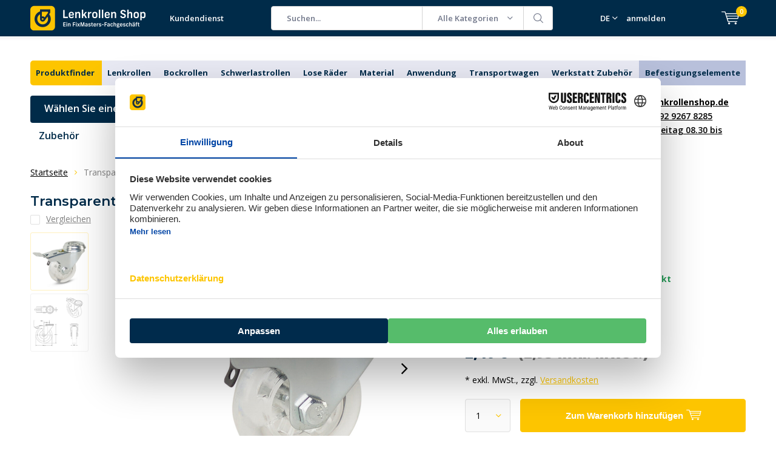

--- FILE ---
content_type: text/html;charset=utf-8
request_url: https://www.lenkrollenshop.de/transparant-lenkrolle-mit-doppelstopp-m6-t50.html
body_size: 36889
content:
<!doctype html>
<html lang="de" class="menu-up">
	<head>
            <meta charset="utf-8"/>
<!-- [START] 'blocks/head.rain' -->
<!--

  (c) 2008-2026 Lightspeed Netherlands B.V.
  http://www.lightspeedhq.com
  Generated: 19-01-2026 @ 17:10:24

-->
<link rel="canonical" href="https://www.lenkrollenshop.de/transparant-lenkrolle-mit-doppelstopp-m6-t50.html"/>
<link rel="alternate" href="https://www.lenkrollenshop.de/index.rss" type="application/rss+xml" title="Neue Produkte"/>
<meta name="robots" content="noodp,noydir"/>
<meta name="google-site-verification" content="ztQHzKQgIYesIyct43QiOtLsCw_2ejB3lJlyPBlmStI"/>
<meta property="og:url" content="https://www.lenkrollenshop.de/transparant-lenkrolle-mit-doppelstopp-m6-t50.html?source=facebook"/>
<meta property="og:site_name" content="LenkrollenShop"/>
<meta property="og:title" content="Transparente Möbel-Lenkrolle gebremst mit Mittelloch - 50mm - 50kg benötigt? Jetzt online bestellen!"/>
<meta property="og:description" content="Wheelsoutlet liefert den besten Service und die beste Qualität zum günstigsten Preis. Kaufen Sie diese transparente Möbel-Lenkrolle gebremst mit Mittelloch - 50mm - 50kg mit 2..."/>
<meta property="og:image" content="https://cdn.webshopapp.com/shops/268684/files/468510413/meso-transparente-moebel-lenkrolle-gebremst-mit-mi.jpg"/>
<script>
(function(w,d,s,l,i){w[l]=w[l]||[];w[l].push({'gtm.start':new Date().getTime(),event:'gtm.js'});var f=d.getElementsByTagName(s)[0],j=d.createElement(s),dl=l!='dataLayer'?'&l='+l:'';j.async=true;j.src='https://data.lenkrollenshop.de/gtm.js?id='+i+dl;f.parentNode.insertBefore(j,f);})(window,document,'script','dataLayer','GTM-N9WH687');
</script>
<script src="https://datalayer.taggrs.cloud/lightspeed-c-series-v2-minified.js"></script>
<!--[if lt IE 9]>
<script src="https://cdn.webshopapp.com/assets/html5shiv.js?2025-02-20"></script>
<![endif]-->
<!-- [END] 'blocks/head.rain' -->
		<meta charset="utf-8">
		<meta http-equiv="x-ua-compatible" content="ie=edge">
		<title>Transparente Möbel-Lenkrolle gebremst mit Mittelloch - 50mm - 50kg benötigt? Jetzt online bestellen! - LenkrollenShop</title>
		<meta name="description" content="Wheelsoutlet liefert den besten Service und die beste Qualität zum günstigsten Preis. Kaufen Sie diese transparente Möbel-Lenkrolle gebremst mit Mittelloch - 50mm - 50kg mit 2...">
		<meta name="keywords" content="Transparente Lenkrolle mit Bremse">
		<meta name="theme-color" content="#ffffff">
		<meta name="MobileOptimized" content="320">
		<meta name="HandheldFriendly" content="true">
		<meta name="viewport" content="width=device-width, initial-scale=1, initial-scale=1, minimum-scale=1, maximum-scale=1, user-scalable=no">
		<meta name="author" content="https://www.dmws.nl/">
    
    <link async href='//fonts.googleapis.com/css?family=Open%20Sans:400,300,500,600,700,800,900' rel='stylesheet' type='text/css'>
    <link async href='//fonts.googleapis.com/css?family=Montserrat:400,300,500,600,700,800,900' rel='stylesheet' type='text/css'>
    <link rel="stylesheet" async media="screen" href="https://cdn.webshopapp.com/shops/268684/themes/178190/assets/main-minified.css?20260119153940">
    <link rel="stylesheet" href="https://cdn.webshopapp.com/shops/268684/themes/178190/assets/custom.css?20260119153940">
		    <link rel="stylesheet" async href="https://cdn.webshopapp.com/shops/268684/themes/178190/assets/settings.css?20260119153940" />
		<script src="https://ajax.googleapis.com/ajax/libs/jquery/1.7.2/jquery.min.js"></script>
		<link rel="icon" type="image/x-icon" href="https://cdn.webshopapp.com/shops/268684/themes/178190/v/2647301/assets/favicon.ico?20250602150929">
		<link rel="apple-touch-icon" href="https://cdn.webshopapp.com/shops/268684/themes/178190/v/2647301/assets/favicon.ico?20250602150929">
		<meta property="og:title" content="Transparente Möbel-Lenkrolle gebremst mit Mittelloch - 50mm - 50kg benötigt? Jetzt online bestellen!">
		<meta property="og:type" content="website"> 
		<meta property="og:description" content="Wheelsoutlet liefert den besten Service und die beste Qualität zum günstigsten Preis. Kaufen Sie diese transparente Möbel-Lenkrolle gebremst mit Mittelloch - 50mm - 50kg mit 2...">
		<meta property="og:site_name" content="LenkrollenShop">
		<meta property="og:url" content="https://www.lenkrollenshop.de/">
		<meta property="og:image" content="https://cdn.webshopapp.com/shops/268684/themes/178190/v/2767116/assets/banner-1.jpg?20251224170451">
    <meta name="norton-safeweb-site-verification" content="oub4xr0estpgq1b8914ywsysg9dkrusce8-dgmsv2sjoupnt5cr3stc-zohnmq84f8qcefl09aoovtl91pudmtn83es79ons-iy5cimjz6755glhp4mvkb3q3fog5o59" />
    		<script type="application/ld+json">
			{
				"@context": "http://schema.org/",
				"@type": "Organization",
				"url": "https://www.lenkrollenshop.de/",
				"name": "LenkrollenShop",
				"legalName": "LenkrollenShop",
				"description": "Wheelsoutlet liefert den besten Service und die beste Qualität zum günstigsten Preis. Kaufen Sie diese transparente Möbel-Lenkrolle gebremst mit Mittelloch - 50mm - 50kg mit 2...",
				"logo": "https://cdn.webshopapp.com/shops/268684/themes/178190/v/2651408/assets/logo.png?20250602150938",
				"image": "https://cdn.webshopapp.com/shops/268684/themes/178190/v/2767116/assets/banner-1.jpg?20251224170451",
				"contactPoint": {
					"@type": "ContactPoint",
					"contactType": "Customer service",
					"telephone": "+49 (0)392 9267 8285"
				},
				"address": {
					"@type": "PostalAddress",
					"streetAddress": "",
					"addressLocality": "",
					"addressRegion": "",
					"postalCode": "",
					"addressCountry": ""
				}
			}
		</script>
    <style>
      p.h2 {
    font-size: 25px !important;
    font-weight: bold !important;
}
      </style>
	</head>
	<body>
    
        
		<div id="root">
    
              
        

<header id="top">
  <p id="logo">
    <a href="https://www.lenkrollenshop.de/" accesskey="h">
    <img class="desktop-only" src="https://cdn.webshopapp.com/shops/268684/themes/178190/v/2651408/assets/logo.png?20250602150938" alt="LenkrollenShop" width="190" height="60">
    <img class="desktop-hide" src="https://cdn.webshopapp.com/shops/268684/themes/178190/v/2651416/assets/logo-mobile.png?20250603082035" alt="LenkrollenShop" width="190" height="60">
    </a>
  </p>
  <nav id="skip">
    <ul>
      <li><a href="#nav" accesskey="n">Skip to navigation (n)</a></li>
      <li><a href="#content" accesskey="c">Skip to content (c)</a></li>
      <li><a href="#footer" accesskey="f">Skip to footer (f)</a></li>
    </ul>
  </nav>
  <nav id="nav">
    <ul>
      <li><a accesskey="1" href=""></a> <em>(1)</em></li>
      <li><a accesskey="2" href="/service/">Kundendienst</a> <em>(2)</em></li>
    </ul>
    <form action="https://www.lenkrollenshop.de/search/" method="post" id="formSearch" class="untouched">
      <h5>Suchen</h5>
      <p>
        <label for="q">Suchen...</label>
        <input type="search" id="q" name="q" value="" placeholder="Suchen..." autocomplete="off">
      </p>
      <p class="desktop-only">
        <label for="sb" class="hidden">Alle Kategorien</label>
        <select id="sb" name="sb" onchange="cat();">
          <option value="https://www.lenkrollenshop.de/search/">Alle Kategorien</option>
                    <option value="https://www.lenkrollenshop.de/produktfinder/" class="cat-12026495">Produktfinder</option>
                    <option value="https://www.lenkrollenshop.de/lenkrollen/" class="cat-12026496">Lenkrollen</option>
                    <option value="https://www.lenkrollenshop.de/bockrollen/" class="cat-12026497">Bockrollen</option>
                    <option value="https://www.lenkrollenshop.de/schwerlastrollen/" class="cat-12026604">Schwerlastrollen</option>
                    <option value="https://www.lenkrollenshop.de/lose-raeder/" class="cat-12026498">Lose Räder</option>
                    <option value="https://www.lenkrollenshop.de/material/" class="cat-12026499">Material</option>
                    <option value="https://www.lenkrollenshop.de/anwendung/" class="cat-12026500">Anwendung</option>
                    <option value="https://www.lenkrollenshop.de/transportwagen/" class="cat-12026501">Transportwagen</option>
                    <option value="https://www.lenkrollenshop.de/werkstatt-zubehoer/" class="cat-12026502">Werkstatt Zubehör</option>
                    <option value="https://www.lenkrollenshop.de/befestigungselemente/" class="cat-12434091">Befestigungselemente</option>
                    <option value="https://www.lenkrollenshop.de/marken/" class="cat-12047545">Marken</option>
                    <option value="https://www.lenkrollenshop.de/angebot/" class="cat-12026503">Angebot</option>
                    <option value="https://www.lenkrollenshop.de/schwarze-rollen/" class="cat-12026504">Schwarze Rollen</option>
                    <option value="https://www.lenkrollenshop.de/spezielle-produkte/" class="cat-12026505">Spezielle Produkte</option>
                    <option value="https://www.lenkrollenshop.de/zubehoer/" class="cat-12026506">Zubehör</option>
                    <option value="https://www.lenkrollenshop.de/serien/" class="cat-12026507">Serien</option>
                    <option value="https://www.lenkrollenshop.de/raeder/" class="cat-12026508">Räder</option>
                    <option value="https://www.lenkrollenshop.de/wheely-good-deals/" class="cat-12098430">Wheely Good Deals</option>
                  </select>
      </p>
      <p><button type="submit" title="Suchen" disabled="disabled">Suchen</button></p>
      <ul class="list-cart">
				      </ul>
            <div class="tags">							
        <h5>Schlagworte</h5>
        <ul class="list-tags">
                    <li><a href="https://www.lenkrollenshop.de/tags/schubkarrad/">Schubkarrad <span>(5)</span></a></li>
					          <li><a href="https://www.lenkrollenshop.de/tags/schubkarrenrad/">Schubkarrenrad <span>(5)</span></a></li>
					          <li><a href="https://www.lenkrollenshop.de/tags/schubkarrenrad-anti-leck/">Schubkarrenrad Anti-Leck <span>(5)</span></a></li>
					          <li><a href="https://www.lenkrollenshop.de/tags/schubkarrenrad-vollgummi/">Schubkarrenrad Vollgummi <span>(5)</span></a></li>
					          <li><a href="https://www.lenkrollenshop.de/tags/zwenkwielen/">Zwenkwielen <span>(1)</span></a></li>
					        </ul>
      </div>
            
    </form>
    <ul>
      <li class="language language-code-selected language-code-de">
        <a accesskey="3" href="./">DE</a>
        <ul class="language-list">
          <li class="active language-code-nl">
            <a href="https://www.wielenoutlet.nl/"  title="Nederlands" lang="nl">Nederlands</a>
          </li>
          <li class="active language-code-de">
            <a href="https://www.lenkrollenshop.de"  title="Deutsch" lang="de">Deutsch</a>
          </li>
          <li class="active language-code-fr">
            <a href="https://www.roues-roulettes-outlet.fr/"  title="Français" lang="fr">Français</a>
          </li>
          <li class="active language-code-es">
            <a href="https://www.ruedas-industriales-outlet.es"  title="Spain" lang="es">Español</a>
          </li>
          <li class="active language-code-it">
            <a href="https://www.ruote-carrelli-outlet.it/"  title="Italy" lang="it">Italiano</a>
          </li>
          <li class="active language-code-en">
            <a href="https://www.logihub.co.uk/"  title="English" lang="en">English</a>
          </li>
          <li class="active language-code-se">
            <a href="https://www.lankhjul-outlet.se/"  title="Sweden" lang="se">Svenska</a>
          </li>
          <li class="active language-code-pl">
            <a href="https://www.zestawy-kolowe-kola-outlet.pl/"  title="Poland" lang="pl">Polski</a>
          </li>
        </ul>
      </li>
                  <li class="search">
        <a accesskey="5" href="./">
          <i class="icon-zoom"></i> 
          <span>Suchen</span>
        </a>
        <em>(5)</em>
      </li>
      <!--<li class="compare mobile-only">
        <a accesskey="5" href="./">
          <i class="icon-chart"></i>
          <span>vergelijk</span>
        </a>
        <em>(5)</em>
      </li>-->
            <li class="user">
        <a accesskey="6" href="https://www.lenkrollenshop.de/account/login/">
          <i class="icon-user-outline"></i> 
          anmelden
        </a> 
        <em>(6)</em>
        <div>
          <div class="double">
            <form method="post" id="formLogin" action="https://www.lenkrollenshop.de/account/loginPost/?return=https://www.lenkrollenshop.de/transparant-lenkrolle-mit-doppelstopp-m6-t50.html">
              <h5>anmelden</h5>
              <p>
                <label for="formLoginEmail">E-Mail-Adresse</label>
                <input type="email" id="formLoginEmail" name="email" placeholder="E-Mail-Adresse" autocomplete='email' required>
              </p>
              <p>
                <label for="formLoginPassword">Passwort</label>
                <input type="password" id="formLoginPassword" name="password" placeholder="Passwort" autocomplete="current-password" required>
                <a href="https://www.lenkrollenshop.de/account/password/">Passwort vergessen?</a>
              </p>
              <p>
                <input type="hidden" name="key" value="c2648e7104dfacfbe2534393ec57cf3b" />
            		<input type="hidden" name="type" value="login" />
                <button type="submit" onclick="$('#formLogin').submit(); return false;">anmelden</button>
              </p>
            </form>
            <div>
              <h5>Neukunde?</h5>
              <ul class="list-checks">
                <li>Alle Ihre Bestellungen und Rücksendungen an einem Ort</li>
                <li>Der Bestellvorgang ist noch schneller</li>
                <li>Ihr Einkaufswagen wird immer und überall gespeichert</li>
              </ul>
              <p class="link-btn"><a class="a" href="https://www.lenkrollenshop.de/account/register/">Benutzerkonto anlegen</a></p>
                          </div>
          </div>
        </div>
      </li>
            <li class="menu">
        <a accesskey="7" href="./">
          <i class="icon-menu"></i>
          Menu
        </a>
        <em>(7)</em>
      </li>
            <li class="favorites br mobile-only">
        <a accesskey="8" href="https://www.lenkrollenshop.de/service/">
          <i class="icon-service"></i> 
          <span>Kundendienst</span>
        </a> 
      </li>
            <li class="cart">
        <a accesskey="9" href="./">
          <i class="icon-cart"></i> 
          <span>Ihr Warenkorb</span> 
          <span class="qty">0</span>
        </a> 
        <em>(9)</em>
        <div>
          <h5>Mein Warenkorb</h5>
                    <ul class="list-cart">
            <li>
              <a href="https://www.lenkrollenshop.de/session/back/">
                <span class="img"><img src="https://cdn.webshopapp.com/shops/268684/themes/178190/assets/empty-cart.svg?20260119153940" alt="Empty cart" width="43" height="46"></span>
                <span class="title">Keine Produkte gefunden...</span>
                <span class="desc">Es sind keine Produkte in Ihrem Warenkorb. Vielleicht ist der Artikel, den Sie gewählt haben ausverkauft.</span>
              </a>
            </li>
          </ul>
                            </div>
      </li>
    </ul>
    <div class="nav-main">
      <ul>
        <li><a>Menu</a>
          <ul>
                        <li><a href="https://www.lenkrollenshop.de/produktfinder/">
              <span class="img"><img src="https://cdn.webshopapp.com/shops/268684/files/432795011/64x44x2/produktfinder.jpg" alt="Produktfinder" width="32" height="22"></span>Produktfinder</a>
                          </li>
                        <li><a href="https://www.lenkrollenshop.de/lenkrollen/">
              <span class="img"><img src="https://cdn.webshopapp.com/shops/268684/files/432795012/64x44x2/lenkrollen.jpg" alt="Lenkrollen" width="32" height="22"></span>Lenkrollen</a>
                            <ul>
                <li class="strong"><a href="https://www.lenkrollenshop.de/lenkrollen/">Lenkrollen</a></li>
                                <li><a href="https://www.lenkrollenshop.de/lenkrollen/lenkrollen-mit-bremse/">Lenkrollen mit Bremse</a>
                                  </li>
                                <li><a href="https://www.lenkrollenshop.de/lenkrollen/lenkrollen-ohne-bremse/">Lenkrollen ohne Bremse</a>
                                  </li>
                                <li><a href="https://www.lenkrollenshop.de/lenkrollen/doppelrollen/">Doppelrollen</a>
                                  </li>
                                <li><a href="https://www.lenkrollenshop.de/lenkrollen/durchmesser/">Durchmesser</a>
                                    <ul>
                    <li class="strong"><a href="https://www.lenkrollenshop.de/lenkrollen/durchmesser/">Durchmesser</a></li>
                                        <li><a href="https://www.lenkrollenshop.de/lenkrollen/durchmesser/lenkrollen-40-mm/">Lenkrollen 40 mm</a>
                                          </li>
                                        <li><a href="https://www.lenkrollenshop.de/lenkrollen/durchmesser/lenkrollen-50-mm/">Lenkrollen 50 mm</a>
                                          </li>
                                        <li><a href="https://www.lenkrollenshop.de/lenkrollen/durchmesser/lenkrollen-65-mm/">Lenkrollen 65 mm</a>
                                          </li>
                                        <li><a href="https://www.lenkrollenshop.de/lenkrollen/durchmesser/lenkrollen-75-mm/">Lenkrollen 75 mm</a>
                                          </li>
                                        <li><a href="https://www.lenkrollenshop.de/lenkrollen/durchmesser/lenkrollen-80-mm/">Lenkrollen 80 mm</a>
                                          </li>
                                        <li><a href="https://www.lenkrollenshop.de/lenkrollen/durchmesser/lenkrollen-100-mm/">Lenkrollen 100 mm</a>
                                          </li>
                                        <li><a href="https://www.lenkrollenshop.de/lenkrollen/durchmesser/lenkrollen-125-mm/">Lenkrollen 125 mm</a>
                                          </li>
                                        <li><a href="https://www.lenkrollenshop.de/lenkrollen/durchmesser/lenkrollen-150-mm/">Lenkrollen 150 mm</a>
                                          </li>
                                        <li><a href="https://www.lenkrollenshop.de/lenkrollen/durchmesser/lenkrollen-160-mm/">Lenkrollen 160 mm</a>
                                          </li>
                                        <li><a href="https://www.lenkrollenshop.de/lenkrollen/durchmesser/lenkrollen-200-mm/">Lenkrollen 200 mm</a>
                                          </li>
                                        <li><a href="https://www.lenkrollenshop.de/lenkrollen/durchmesser/lenkrollen-250-mm/">Lenkrollen 250 mm</a>
                                          </li>
                                      </ul>
                                  </li>
                                <li><a href="https://www.lenkrollenshop.de/lenkrollen/tragfaehigkeit/">Tragfaehigkeit</a>
                                    <ul>
                    <li class="strong"><a href="https://www.lenkrollenshop.de/lenkrollen/tragfaehigkeit/">Tragfaehigkeit</a></li>
                                        <li><a href="https://www.lenkrollenshop.de/lenkrollen/tragfaehigkeit/lenkrollen-50-kg/">Lenkrollen 50 kg</a>
                                          </li>
                                        <li><a href="https://www.lenkrollenshop.de/lenkrollen/tragfaehigkeit/lenkrollen-100-kg/">Lenkrollen 100 kg</a>
                                          </li>
                                        <li><a href="https://www.lenkrollenshop.de/lenkrollen/tragfaehigkeit/lenkrollen-200-kg/">Lenkrollen 200 kg</a>
                                          </li>
                                        <li><a href="https://www.lenkrollenshop.de/lenkrollen/tragfaehigkeit/lenkrollen-300-kg/">Lenkrollen 300 kg</a>
                                          </li>
                                        <li><a href="https://www.lenkrollenshop.de/lenkrollen/tragfaehigkeit/lenkrollen-500-kg/">Lenkrollen 500 kg</a>
                                          </li>
                                        <li><a href="https://www.lenkrollenshop.de/lenkrollen/tragfaehigkeit/lenkrollen-700-kg/">Lenkrollen 700 kg</a>
                                          </li>
                                        <li><a href="https://www.lenkrollenshop.de/lenkrollen/tragfaehigkeit/lenkrollen-800-kg/">Lenkrollen 800 kg</a>
                                          </li>
                                        <li><a href="https://www.lenkrollenshop.de/lenkrollen/tragfaehigkeit/lenkrollen-1000-kg/">Lenkrollen 1000 kg</a>
                                          </li>
                                        <li><a href="https://www.lenkrollenshop.de/lenkrollen/tragfaehigkeit/lenkrollen-1300-kg/">Lenkrollen 1300 kg</a>
                                          </li>
                                        <li><a href="https://www.lenkrollenshop.de/lenkrollen/tragfaehigkeit/lenkrollen-1400-kg/">Lenkrollen 1400 kg</a>
                                          </li>
                                      </ul>
                                  </li>
                                <li><a href="https://www.lenkrollenshop.de/lenkrollen/lenkrollen-mit-gewinde/">Lenkrollen mit Gewinde</a>
                                    <ul>
                    <li class="strong"><a href="https://www.lenkrollenshop.de/lenkrollen/lenkrollen-mit-gewinde/">Lenkrollen mit Gewinde</a></li>
                                        <li><a href="https://www.lenkrollenshop.de/lenkrollen/lenkrollen-mit-gewinde/lenkrollen-mit-m8-gewinde/">Lenkrollen mit M8-Gewinde</a>
                                          </li>
                                        <li><a href="https://www.lenkrollenshop.de/lenkrollen/lenkrollen-mit-gewinde/lenkrollen-mit-m10-gewinde/">Lenkrollen mit M10-Gewinde</a>
                                          </li>
                                        <li><a href="https://www.lenkrollenshop.de/lenkrollen/lenkrollen-mit-gewinde/lenkrollen-mit-m16-gewinde/">Lenkrollen mit M16-Gewinde</a>
                                          </li>
                                      </ul>
                                  </li>
                                <li><a href="https://www.lenkrollenshop.de/lenkrollen/lenkrollen-mit-bolzenloch/">Lenkrollen mit Bolzenloch</a>
                                  </li>
                                <li><a href="https://www.lenkrollenshop.de/lenkrollen/aussen-lenkrollen/">Außen-Lenkrollen</a>
                                  </li>
                                <li><a href="https://www.lenkrollenshop.de/lenkrollen/grosse-lenkrollen/">Große Lenkrollen</a>
                                  </li>
                                <li><a href="https://www.lenkrollenshop.de/lenkrollen/weiche-rollen/">Weiche Rollen</a>
                                  </li>
                              </ul>
                          </li>
                        <li><a href="https://www.lenkrollenshop.de/bockrollen/">
              <span class="img"><img src="https://cdn.webshopapp.com/shops/268684/files/432795013/64x44x2/bockrollen.jpg" alt="Bockrollen" width="32" height="22"></span>Bockrollen</a>
                            <ul>
                <li class="strong"><a href="https://www.lenkrollenshop.de/bockrollen/">Bockrollen</a></li>
                                <li><a href="https://www.lenkrollenshop.de/bockrollen/durchmesser/">Durchmesser</a>
                                    <ul>
                    <li class="strong"><a href="https://www.lenkrollenshop.de/bockrollen/durchmesser/">Durchmesser</a></li>
                                        <li><a href="https://www.lenkrollenshop.de/bockrollen/durchmesser/bockrollen-15-mm/">Bockrollen 15 mm</a>
                                          </li>
                                        <li><a href="https://www.lenkrollenshop.de/bockrollen/durchmesser/bockrollen-40-mm/">Bockrollen 40 mm</a>
                                          </li>
                                        <li><a href="https://www.lenkrollenshop.de/bockrollen/durchmesser/bockrollen-50-mm/">Bockrollen 50 mm</a>
                                          </li>
                                        <li><a href="https://www.lenkrollenshop.de/bockrollen/durchmesser/bockrollen-75-mm/">Bockrollen 75 mm</a>
                                          </li>
                                        <li><a href="https://www.lenkrollenshop.de/bockrollen/durchmesser/bockrollen-100-mm/">Bockrollen 100 mm</a>
                                          </li>
                                        <li><a href="https://www.lenkrollenshop.de/bockrollen/durchmesser/bockrollen-125-mm/">Bockrollen 125 mm</a>
                                          </li>
                                        <li><a href="https://www.lenkrollenshop.de/bockrollen/durchmesser/bockrollen-200-mm/">Bockrollen 200 mm</a>
                                          </li>
                                      </ul>
                                  </li>
                                <li><a href="https://www.lenkrollenshop.de/bockrollen/grosse-bockrollen/">Große Bockrollen</a>
                                  </li>
                                <li><a href="https://www.lenkrollenshop.de/bockrollen/tragfaehigkeit/">Tragfaehigkeit</a>
                                    <ul>
                    <li class="strong"><a href="https://www.lenkrollenshop.de/bockrollen/tragfaehigkeit/">Tragfaehigkeit</a></li>
                                        <li><a href="https://www.lenkrollenshop.de/bockrollen/tragfaehigkeit/bockrollen-50-kg/">Bockrollen 50 kg</a>
                                          </li>
                                        <li><a href="https://www.lenkrollenshop.de/bockrollen/tragfaehigkeit/bockrollen-100-kg/">Bockrollen 100 kg</a>
                                          </li>
                                        <li><a href="https://www.lenkrollenshop.de/bockrollen/tragfaehigkeit/bockrollen-200-kg/">Bockrollen 200 kg</a>
                                          </li>
                                        <li><a href="https://www.lenkrollenshop.de/bockrollen/tragfaehigkeit/bockrollen-300-kg/">Bockrollen 300 kg</a>
                                          </li>
                                        <li><a href="https://www.lenkrollenshop.de/bockrollen/tragfaehigkeit/bockrollen-500-kg/">Bockrollen 500 kg</a>
                                          </li>
                                        <li><a href="https://www.lenkrollenshop.de/bockrollen/tragfaehigkeit/bockrollen-700-kg/">Bockrollen 700 kg</a>
                                          </li>
                                        <li><a href="https://www.lenkrollenshop.de/bockrollen/tragfaehigkeit/bockrollen-800-kg/">Bockrollen 800 kg</a>
                                          </li>
                                        <li><a href="https://www.lenkrollenshop.de/bockrollen/tragfaehigkeit/bockrollen-1000-kg/">Bockrollen 1000 kg</a>
                                          </li>
                                        <li><a href="https://www.lenkrollenshop.de/bockrollen/tragfaehigkeit/bockrollen-1300-kg/">Bockrollen 1300 kg</a>
                                          </li>
                                        <li><a href="https://www.lenkrollenshop.de/bockrollen/tragfaehigkeit/bockrollen-1400-kg/">Bockrollen 1400 kg</a>
                                          </li>
                                      </ul>
                                  </li>
                                <li><a href="https://www.lenkrollenshop.de/bockrollen/bockrollen-fuer-draussen/">Bockrollen für draußen</a>
                                  </li>
                              </ul>
                          </li>
                        <li><a href="https://www.lenkrollenshop.de/schwerlastrollen/">
              <span class="img"><img src="https://cdn.webshopapp.com/shops/268684/files/432795348/64x44x2/schwerlastrollen.jpg" alt="Schwerlastrollen" width="32" height="22"></span>Schwerlastrollen</a>
                            <ul>
                <li class="strong"><a href="https://www.lenkrollenshop.de/schwerlastrollen/">Schwerlastrollen</a></li>
                                <li><a href="https://www.lenkrollenshop.de/schwerlastrollen/schwerlast-lenkrollen/">Schwerlast Lenkrollen</a>
                                  </li>
                                <li><a href="https://www.lenkrollenshop.de/schwerlastrollen/schwerlastrollen-nylon/">Schwerlastrollen Nylon</a>
                                  </li>
                                <li><a href="https://www.lenkrollenshop.de/schwerlastrollen/schwerlastrollen-pu/">Schwerlastrollen PU</a>
                                  </li>
                                <li><a href="https://www.lenkrollenshop.de/schwerlastrollen/schwerlastrollen-klein/">Schwerlastrollen Klein</a>
                                  </li>
                                <li><a href="https://www.lenkrollenshop.de/schwerlastrollen/schwerlastrollen-mit-bremse/">Schwerlastrollen mit Bremse</a>
                                  </li>
                              </ul>
                          </li>
                        <li><a href="https://www.lenkrollenshop.de/lose-raeder/">
              <span class="img"><img src="https://cdn.webshopapp.com/shops/268684/files/432795014/64x44x2/lose-raeder.jpg" alt="Lose Räder" width="32" height="22"></span>Lose Räder</a>
                          </li>
                        <li><a href="https://www.lenkrollenshop.de/material/">
              <span class="img"><img src="https://cdn.webshopapp.com/shops/268684/files/432795015/64x44x2/material.jpg" alt="Material" width="32" height="22"></span>Material</a>
                            <ul>
                <li class="strong"><a href="https://www.lenkrollenshop.de/material/">Material</a></li>
                                <li><a href="https://www.lenkrollenshop.de/material/vintage-design-raeder/">Vintage - Design Räder</a>
                                  </li>
                                <li><a href="https://www.lenkrollenshop.de/material/polyamid-rollen/">Polyamid Rollen</a>
                                    <ul>
                    <li class="strong"><a href="https://www.lenkrollenshop.de/material/polyamid-rollen/">Polyamid Rollen</a></li>
                                        <li><a href="https://www.lenkrollenshop.de/material/polyamid-rollen/lenkrollen/">Lenkrollen</a>
                                          </li>
                                        <li><a href="https://www.lenkrollenshop.de/material/polyamid-rollen/bockrollen/">Bockrollen</a>
                                          </li>
                                        <li><a href="https://www.lenkrollenshop.de/material/polyamid-rollen/schwerlast/">Schwerlast</a>
                                          </li>
                                        <li><a href="https://www.lenkrollenshop.de/material/polyamid-rollen/edelstahl/">Edelstahl</a>
                                          </li>
                                      </ul>
                                  </li>
                                <li><a href="https://www.lenkrollenshop.de/material/pu-rollen/">PU Rollen</a>
                                    <ul>
                    <li class="strong"><a href="https://www.lenkrollenshop.de/material/pu-rollen/">PU Rollen</a></li>
                                        <li><a href="https://www.lenkrollenshop.de/material/pu-rollen/lenkrollen/">Lenkrollen</a>
                                          </li>
                                        <li><a href="https://www.lenkrollenshop.de/material/pu-rollen/bockrollen/">Bockrollen</a>
                                          </li>
                                        <li><a href="https://www.lenkrollenshop.de/material/pu-rollen/edelstahl/">Edelstahl</a>
                                          </li>
                                      </ul>
                                  </li>
                                <li><a href="https://www.lenkrollenshop.de/material/gummi-rollen/">Gummi-Rollen</a>
                                    <ul>
                    <li class="strong"><a href="https://www.lenkrollenshop.de/material/gummi-rollen/">Gummi-Rollen</a></li>
                                        <li><a href="https://www.lenkrollenshop.de/material/gummi-rollen/lenkrollen/">Lenkrollen</a>
                                          </li>
                                        <li><a href="https://www.lenkrollenshop.de/material/gummi-rollen/bockrollen/">Bockrollen</a>
                                          </li>
                                        <li><a href="https://www.lenkrollenshop.de/material/gummi-rollen/kunststoff-radkoerper/">Kunststoff Radkörper</a>
                                          </li>
                                        <li><a href="https://www.lenkrollenshop.de/material/gummi-rollen/stahl-radkoerper/">Stahl Radkörper</a>
                                          </li>
                                      </ul>
                                  </li>
                                <li><a href="https://www.lenkrollenshop.de/material/elastik-gummi-rollen/">Elastik Gummi Rollen</a>
                                    <ul>
                    <li class="strong"><a href="https://www.lenkrollenshop.de/material/elastik-gummi-rollen/">Elastik Gummi Rollen</a></li>
                                        <li><a href="https://www.lenkrollenshop.de/material/elastik-gummi-rollen/schwarze-rollen/">Schwarze Rollen</a>
                                          </li>
                                        <li><a href="https://www.lenkrollenshop.de/material/elastik-gummi-rollen/graue-rollen/">Graue Rollen</a>
                                          </li>
                                        <li><a href="https://www.lenkrollenshop.de/material/elastik-gummi-rollen/blaue-rollen/">Blaue Rollen</a>
                                          </li>
                                        <li><a href="https://www.lenkrollenshop.de/material/elastik-gummi-rollen/edelstahl-rollen/">Edelstahl Rollen</a>
                                          </li>
                                      </ul>
                                  </li>
                                <li><a href="https://www.lenkrollenshop.de/material/edelstahl-rollen/">Edelstahl Rollen</a>
                                    <ul>
                    <li class="strong"><a href="https://www.lenkrollenshop.de/material/edelstahl-rollen/">Edelstahl Rollen</a></li>
                                        <li><a href="https://www.lenkrollenshop.de/material/edelstahl-rollen/lenkrollen/">Lenkrollen</a>
                                          </li>
                                        <li><a href="https://www.lenkrollenshop.de/material/edelstahl-rollen/bockrollen/">Bockrollen</a>
                                          </li>
                                        <li><a href="https://www.lenkrollenshop.de/material/edelstahl-rollen/harte-rollen/">Harte Rollen</a>
                                          </li>
                                        <li><a href="https://www.lenkrollenshop.de/material/edelstahl-rollen/medium-harte-rollen/">Medium Harte Rollen</a>
                                          </li>
                                        <li><a href="https://www.lenkrollenshop.de/material/edelstahl-rollen/weiche-rollen/">Weiche Rollen</a>
                                          </li>
                                      </ul>
                                  </li>
                              </ul>
                          </li>
                        <li><a href="https://www.lenkrollenshop.de/anwendung/">
              <span class="img"><img src="https://cdn.webshopapp.com/shops/268684/files/432795016/64x44x2/anwendung.jpg" alt="Anwendung" width="32" height="22"></span>Anwendung</a>
                            <ul>
                <li class="strong"><a href="https://www.lenkrollenshop.de/anwendung/">Anwendung</a></li>
                                <li><a href="https://www.lenkrollenshop.de/anwendung/apparate-rollen/">Apparate Rollen</a>
                                  </li>
                                <li><a href="https://www.lenkrollenshop.de/anwendung/muellcontainer-rollen/">Müllcontainer Rollen</a>
                                  </li>
                                <li><a href="https://www.lenkrollenshop.de/anwendung/grill-und-bbq-raeder/">Grill und BBQ Räder</a>
                                  </li>
                                <li><a href="https://www.lenkrollenshop.de/anwendung/flightcase-raeder/">Flightcase-Räder</a>
                                  </li>
                                <li><a href="https://www.lenkrollenshop.de/anwendung/industrielle-raeder/">Industrielle Räder</a>
                                    <ul>
                    <li class="strong"><a href="https://www.lenkrollenshop.de/anwendung/industrielle-raeder/">Industrielle Räder</a></li>
                                        <li><a href="https://www.lenkrollenshop.de/anwendung/industrielle-raeder/lenkrollen/">Lenkrollen</a>
                                          </li>
                                      </ul>
                                  </li>
                                <li><a href="https://www.lenkrollenshop.de/anwendung/schubkarrenrad/">Schubkarrenrad</a>
                                  </li>
                                <li><a href="https://www.lenkrollenshop.de/anwendung/moebel-rollen/">Möbel Rollen</a>
                                    <ul>
                    <li class="strong"><a href="https://www.lenkrollenshop.de/anwendung/moebel-rollen/">Möbel Rollen</a></li>
                                        <li><a href="https://www.lenkrollenshop.de/anwendung/moebel-rollen/lenkrollen/">Lenkrollen</a>
                                          </li>
                                        <li><a href="https://www.lenkrollenshop.de/anwendung/moebel-rollen/lenkrollen-mit-bremse/">Lenkrollen mit Bremse</a>
                                          </li>
                                        <li><a href="https://www.lenkrollenshop.de/anwendung/moebel-rollen/stuhlrollen/">Stuhlrollen</a>
                                          </li>
                                        <li><a href="https://www.lenkrollenshop.de/anwendung/moebel-rollen/buerostuhlrollen/">Bürostuhlrollen</a>
                                          </li>
                                        <li><a href="https://www.lenkrollenshop.de/anwendung/moebel-rollen/buerostuhlrollen-fuer-laminat/">Bürostuhlrollen für Laminat</a>
                                          </li>
                                        <li><a href="https://www.lenkrollenshop.de/anwendung/moebel-rollen/rollen-fuer-beistelltisch/">Rollen für Beistelltisch</a>
                                          </li>
                                        <li><a href="https://www.lenkrollenshop.de/anwendung/moebel-rollen/couchtisch-raeder/">Couchtisch-Räder</a>
                                          </li>
                                        <li><a href="https://www.lenkrollenshop.de/anwendung/moebel-rollen/bockrollen/">Bockrollen</a>
                                          </li>
                                        <li><a href="https://www.lenkrollenshop.de/anwendung/moebel-rollen/doppel-moebelrollen/">Doppel Möbelrollen</a>
                                          </li>
                                        <li><a href="https://www.lenkrollenshop.de/anwendung/moebel-rollen/retro-moebelrollen/">Retro Möbelrollen</a>
                                          </li>
                                        <li><a href="https://www.lenkrollenshop.de/anwendung/moebel-rollen/vintage-retro-moebelrollen/">Vintage - Retro Möbelrollen</a>
                                          </li>
                                      </ul>
                                  </li>
                                <li><a href="https://www.lenkrollenshop.de/anwendung/stuetzraeder/">Stützräder</a>
                                  </li>
                                <li><a href="https://www.lenkrollenshop.de/anwendung/geruestrollen/">Gerüstrollen</a>
                                  </li>
                                <li><a href="https://www.lenkrollenshop.de/anwendung/transportrollen/">Transportrollen</a>
                                    <ul>
                    <li class="strong"><a href="https://www.lenkrollenshop.de/anwendung/transportrollen/">Transportrollen</a></li>
                                        <li><a href="https://www.lenkrollenshop.de/anwendung/transportrollen/transportrollen-mit-bremse/">Transportrollen mit Bremse</a>
                                          </li>
                                        <li><a href="https://www.lenkrollenshop.de/anwendung/transportrollen/hochbelastbare-transportraeder/">Hochbelastbare Transporträder</a>
                                          </li>
                                      </ul>
                                  </li>
                                <li><a href="https://www.lenkrollenshop.de/anwendung/sackkarrenraeder/">Sackkarrenräder</a>
                                  </li>
                                <li><a href="https://www.lenkrollenshop.de/anwendung/trolley-rollen/">Trolley Rollen</a>
                                  </li>
                                <li><a href="https://www.lenkrollenshop.de/anwendung/arbeitstisch/">Arbeitstisch</a>
                                  </li>
                                <li><a href="https://www.lenkrollenshop.de/anwendung/rollen-fuer-kleiderstaender/">Rollen für Kleiderständer</a>
                                  </li>
                                <li><a href="https://www.lenkrollenshop.de/anwendung/schlaeuche/">Schläuche</a>
                                  </li>
                                <li><a href="https://www.lenkrollenshop.de/anwendung/pedalraeder/">Pedalräder</a>
                                  </li>
                                <li><a href="https://www.lenkrollenshop.de/anwendung/palettenrollen/">Palettenrollen</a>
                                  </li>
                                <li><a href="https://www.lenkrollenshop.de/anwendung/raeder-mit-luftreifen/">Räder mit Luftreifen</a>
                                  </li>
                                <li><a href="https://www.lenkrollenshop.de/anwendung/parasolfussrollen/">Parasolfußrollen</a>
                                  </li>
                                <li><a href="https://www.lenkrollenshop.de/anwendung/raeder-fuer-tore-und-zaeune/">Räder für Tore und Zäune</a>
                                  </li>
                                <li><a href="https://www.lenkrollenshop.de/anwendung/seecontainer-raeder/">Seecontainer-Räder</a>
                                  </li>
                                <li><a href="https://www.lenkrollenshop.de/anwendung/einkaufswagenraeder/">Einkaufswagenräder</a>
                                  </li>
                              </ul>
                          </li>
                        <li><a href="https://www.lenkrollenshop.de/transportwagen/">
              <span class="img"><img src="https://cdn.webshopapp.com/shops/268684/files/432795017/64x44x2/transportwagen.jpg" alt="Transportwagen" width="32" height="22"></span>Transportwagen</a>
                            <ul>
                <li class="strong"><a href="https://www.lenkrollenshop.de/transportwagen/">Transportwagen</a></li>
                                <li><a href="https://www.lenkrollenshop.de/transportwagen/plattformwagen/">Plattformwagen</a>
                                  </li>
                                <li><a href="https://www.lenkrollenshop.de/transportwagen/transportroller-moebelroller/">Transportroller / Möbelroller</a>
                                  </li>
                                <li><a href="https://www.lenkrollenshop.de/transportwagen/sackkarren/">Sackkarren</a>
                                  </li>
                                <li><a href="https://www.lenkrollenshop.de/transportwagen/fahrgestelle/">Fahrgestelle</a>
                                  </li>
                              </ul>
                          </li>
                        <li><a href="https://www.lenkrollenshop.de/werkstatt-zubehoer/">
              <span class="img"><img src="https://cdn.webshopapp.com/shops/268684/files/432795018/64x44x2/werkstatt-zubehoer.jpg" alt="Werkstatt Zubehör" width="32" height="22"></span>Werkstatt Zubehör</a>
                            <ul>
                <li class="strong"><a href="https://www.lenkrollenshop.de/werkstatt-zubehoer/">Werkstatt Zubehör</a></li>
                                <li><a href="https://www.lenkrollenshop.de/werkstatt-zubehoer/batterien/">Batterien</a>
                                  </li>
                                <li><a href="https://www.lenkrollenshop.de/werkstatt-zubehoer/ladungssicherung/">Ladungssicherung</a>
                                  </li>
                                <li><a href="https://www.lenkrollenshop.de/werkstatt-zubehoer/elektrische-heizungen/">Elektrische Heizungen</a>
                                  </li>
                                <li><a href="https://www.lenkrollenshop.de/werkstatt-zubehoer/werkzeuge/">Werkzeuge</a>
                                    <ul>
                    <li class="strong"><a href="https://www.lenkrollenshop.de/werkstatt-zubehoer/werkzeuge/">Werkzeuge</a></li>
                                        <li><a href="https://www.lenkrollenshop.de/werkstatt-zubehoer/werkzeuge/sortimentskaesten/">Sortimentskästen</a>
                                          </li>
                                        <li><a href="https://www.lenkrollenshop.de/werkstatt-zubehoer/werkzeuge/abzeichnungswerkzeug/">Abzeichnungswerkzeug</a>
                                          </li>
                                        <li><a href="https://www.lenkrollenshop.de/werkstatt-zubehoer/werkzeuge/saegeblaetter/">Sägeblätter</a>
                                            <ul>
                        <li class="strong"><a href="https://www.lenkrollenshop.de/werkstatt-zubehoer/werkzeuge/saegeblaetter/">Sägeblätter</a></li>
                                                <li><a href="https://www.lenkrollenshop.de/werkstatt-zubehoer/werkzeuge/saegeblaetter/kreissaegeblaetter/">Kreissägeblätter</a></li>
                                                <li><a href="https://www.lenkrollenshop.de/werkstatt-zubehoer/werkzeuge/saegeblaetter/stichsaegeblaetter/">Stichsägeblätter</a></li>
                                                <li><a href="https://www.lenkrollenshop.de/werkstatt-zubehoer/werkzeuge/saegeblaetter/diamant-saegeblaetter/">Diamant-sägeblätter</a></li>
                                                <li><a href="https://www.lenkrollenshop.de/werkstatt-zubehoer/werkzeuge/saegeblaetter/saebelsaegeblaetter/">Säbelsägeblätter</a></li>
                                              </ul>
                                          </li>
                                        <li><a href="https://www.lenkrollenshop.de/werkstatt-zubehoer/werkzeuge/handsaegen/">Handsägen</a>
                                          </li>
                                        <li><a href="https://www.lenkrollenshop.de/werkstatt-zubehoer/werkzeuge/haemmer/">Hämmer</a>
                                          </li>
                                        <li><a href="https://www.lenkrollenshop.de/werkstatt-zubehoer/werkzeuge/kabelbinder/">Kabelbinder</a>
                                          </li>
                                        <li><a href="https://www.lenkrollenshop.de/werkstatt-zubehoer/werkzeuge/klemmen-und-leimzangen/">Klemmen und Leimzangen</a>
                                          </li>
                                        <li><a href="https://www.lenkrollenshop.de/werkstatt-zubehoer/werkzeuge/messgeraete/">Messgeräte</a>
                                          </li>
                                        <li><a href="https://www.lenkrollenshop.de/werkstatt-zubehoer/werkzeuge/schneidewerkzeuge/">Schneidewerkzeuge</a>
                                          </li>
                                        <li><a href="https://www.lenkrollenshop.de/werkstatt-zubehoer/werkzeuge/schraubendreher/">Schraubendreher</a>
                                            <ul>
                        <li class="strong"><a href="https://www.lenkrollenshop.de/werkstatt-zubehoer/werkzeuge/schraubendreher/">Schraubendreher</a></li>
                                                <li><a href="https://www.lenkrollenshop.de/werkstatt-zubehoer/werkzeuge/schraubendreher/bithalter/">Bithalter</a></li>
                                                <li><a href="https://www.lenkrollenshop.de/werkstatt-zubehoer/werkzeuge/schraubendreher/phillips-ph-schraubendreher/">Phillips PH-Schraubendreher</a></li>
                                                <li><a href="https://www.lenkrollenshop.de/werkstatt-zubehoer/werkzeuge/schraubendreher/phillips-pz-schraubendreher/">Phillips PZ-Schraubendreher</a></li>
                                                <li><a href="https://www.lenkrollenshop.de/werkstatt-zubehoer/werkzeuge/schraubendreher/schlitzschraubendreher/">Schlitzschraubendreher</a></li>
                                                <li><a href="https://www.lenkrollenshop.de/werkstatt-zubehoer/werkzeuge/schraubendreher/schraubenbits/">Schraubenbits</a></li>
                                                <li><a href="https://www.lenkrollenshop.de/werkstatt-zubehoer/werkzeuge/schraubendreher/schraubendreher-sets/">Schraubendreher-Sets</a></li>
                                                <li><a href="https://www.lenkrollenshop.de/werkstatt-zubehoer/werkzeuge/schraubendreher/zugkraftfinder/">Zugkraftfinder</a></li>
                                                <li><a href="https://www.lenkrollenshop.de/werkstatt-zubehoer/werkzeuge/schraubendreher/torx-schraubendreher/">Torx-Schraubendreher</a></li>
                                              </ul>
                                          </li>
                                        <li><a href="https://www.lenkrollenshop.de/werkstatt-zubehoer/werkzeuge/schraubenschluessel-und-knarrenschluessel/">Schraubenschlüssel und Knarrenschlüssel</a>
                                          </li>
                                        <li><a href="https://www.lenkrollenshop.de/werkstatt-zubehoer/werkzeuge/wasserwaagen/">Wasserwaagen</a>
                                          </li>
                                        <li><a href="https://www.lenkrollenshop.de/werkstatt-zubehoer/werkzeuge/zange/">Zange</a>
                                            <ul>
                        <li class="strong"><a href="https://www.lenkrollenshop.de/werkstatt-zubehoer/werkzeuge/zange/">Zange</a></li>
                                                <li><a href="https://www.lenkrollenshop.de/werkstatt-zubehoer/werkzeuge/zange/kombinationszange/">Kombinationszange</a></li>
                                                <li><a href="https://www.lenkrollenshop.de/werkstatt-zubehoer/werkzeuge/zange/seitenschneider/">Seitenschneider</a></li>
                                                <li><a href="https://www.lenkrollenshop.de/werkstatt-zubehoer/werkzeuge/zange/wasserpumpenzange/">Wasserpumpenzange</a></li>
                                                <li><a href="https://www.lenkrollenshop.de/werkstatt-zubehoer/werkzeuge/zange/flechtzange/">Flechtzange</a></li>
                                                <li><a href="https://www.lenkrollenshop.de/werkstatt-zubehoer/werkzeuge/zange/spitzzange/">Spitzzange</a></li>
                                                <li><a href="https://www.lenkrollenshop.de/werkstatt-zubehoer/werkzeuge/zange/popnietenzange/">Popnietenzange</a></li>
                                              </ul>
                                          </li>
                                      </ul>
                                  </li>
                                <li><a href="https://www.lenkrollenshop.de/werkstatt-zubehoer/steckdosenleiste/">Steckdosenleiste</a>
                                  </li>
                                <li><a href="https://www.lenkrollenshop.de/werkstatt-zubehoer/kartuschenpressen/">Kartuschenpressen</a>
                                  </li>
                                <li><a href="https://www.lenkrollenshop.de/werkstatt-zubehoer/schleifscheiben/">Schleifscheiben</a>
                                  </li>
                                <li><a href="https://www.lenkrollenshop.de/werkstatt-zubehoer/bohrer/">Bohrer</a>
                                    <ul>
                    <li class="strong"><a href="https://www.lenkrollenshop.de/werkstatt-zubehoer/bohrer/">Bohrer</a></li>
                                        <li><a href="https://www.lenkrollenshop.de/werkstatt-zubehoer/bohrer/metallbohrer/">Metallbohrer</a>
                                          </li>
                                        <li><a href="https://www.lenkrollenshop.de/werkstatt-zubehoer/bohrer/holzbohrer/">Holzbohrer</a>
                                          </li>
                                        <li><a href="https://www.lenkrollenshop.de/werkstatt-zubehoer/bohrer/betonbohrer/">Betonbohrer</a>
                                          </li>
                                        <li><a href="https://www.lenkrollenshop.de/werkstatt-zubehoer/bohrer/steinbohrer/">Steinbohrer</a>
                                          </li>
                                        <li><a href="https://www.lenkrollenshop.de/werkstatt-zubehoer/bohrer/versenkbare-bits/">Versenkbare Bits</a>
                                          </li>
                                      </ul>
                                  </li>
                                <li><a href="https://www.lenkrollenshop.de/werkstatt-zubehoer/beschlaege-fuer-tore-und-zaeune/">Beschläge für Tore und Zäune</a>
                                    <ul>
                    <li class="strong"><a href="https://www.lenkrollenshop.de/werkstatt-zubehoer/beschlaege-fuer-tore-und-zaeune/">Beschläge für Tore und Zäune</a></li>
                                        <li><a href="https://www.lenkrollenshop.de/werkstatt-zubehoer/beschlaege-fuer-tore-und-zaeune/scharniere/">Scharniere</a>
                                            <ul>
                        <li class="strong"><a href="https://www.lenkrollenshop.de/werkstatt-zubehoer/beschlaege-fuer-tore-und-zaeune/scharniere/">Scharniere</a></li>
                                                <li><a href="https://www.lenkrollenshop.de/werkstatt-zubehoer/beschlaege-fuer-tore-und-zaeune/scharniere/tuerschloesser/">Türschlösser</a></li>
                                                <li><a href="https://www.lenkrollenshop.de/werkstatt-zubehoer/beschlaege-fuer-tore-und-zaeune/scharniere/daumenhaken/">Daumenhaken</a></li>
                                                <li><a href="https://www.lenkrollenshop.de/werkstatt-zubehoer/beschlaege-fuer-tore-und-zaeune/scharniere/zaeune-zaeune/">Zäune Zäune</a></li>
                                              </ul>
                                          </li>
                                        <li><a href="https://www.lenkrollenshop.de/werkstatt-zubehoer/beschlaege-fuer-tore-und-zaeune/tor-hardware/">Tor-Hardware</a>
                                            <ul>
                        <li class="strong"><a href="https://www.lenkrollenshop.de/werkstatt-zubehoer/beschlaege-fuer-tore-und-zaeune/tor-hardware/">Tor-Hardware</a></li>
                                                <li><a href="https://www.lenkrollenshop.de/werkstatt-zubehoer/beschlaege-fuer-tore-und-zaeune/tor-hardware/kreuzscharniere/">Kreuzscharniere</a></li>
                                                <li><a href="https://www.lenkrollenshop.de/werkstatt-zubehoer/beschlaege-fuer-tore-und-zaeune/tor-hardware/teller-daumen/">Teller Daumen</a></li>
                                              </ul>
                                          </li>
                                        <li><a href="https://www.lenkrollenshop.de/werkstatt-zubehoer/beschlaege-fuer-tore-und-zaeune/l-verschraubungen/">L-Verschraubungen</a>
                                          </li>
                                      </ul>
                                  </li>
                                <li><a href="https://www.lenkrollenshop.de/werkstatt-zubehoer/verankeringsmechanisme/">Verankeringsmechanisme</a>
                                    <ul>
                    <li class="strong"><a href="https://www.lenkrollenshop.de/werkstatt-zubehoer/verankeringsmechanisme/">Verankeringsmechanisme</a></li>
                                        <li><a href="https://www.lenkrollenshop.de/werkstatt-zubehoer/verankeringsmechanisme/balken-und-schienentraeger/">Balken- und Schienenträger</a>
                                          </li>
                                        <li><a href="https://www.lenkrollenshop.de/werkstatt-zubehoer/verankeringsmechanisme/rave-gestelle/">Rave-Gestelle</a>
                                          </li>
                                        <li><a href="https://www.lenkrollenshop.de/werkstatt-zubehoer/verankeringsmechanisme/maueranker/">Maueranker</a>
                                          </li>
                                        <li><a href="https://www.lenkrollenshop.de/werkstatt-zubehoer/verankeringsmechanisme/anschlussplatten/">Anschlussplatten</a>
                                          </li>
                                        <li><a href="https://www.lenkrollenshop.de/werkstatt-zubehoer/verankeringsmechanisme/kupplungsplatten/">Kupplungsplatten</a>
                                          </li>
                                        <li><a href="https://www.lenkrollenshop.de/werkstatt-zubehoer/verankeringsmechanisme/ecken/">Ecken</a>
                                            <ul>
                        <li class="strong"><a href="https://www.lenkrollenshop.de/werkstatt-zubehoer/verankeringsmechanisme/ecken/">Ecken</a></li>
                                                <li><a href="https://www.lenkrollenshop.de/werkstatt-zubehoer/verankeringsmechanisme/ecken/schwellenecken/">Schwellenecken</a></li>
                                                <li><a href="https://www.lenkrollenshop.de/werkstatt-zubehoer/verankeringsmechanisme/ecken/eckverankerungen/">Eckverankerungen</a></li>
                                                <li><a href="https://www.lenkrollenshop.de/werkstatt-zubehoer/verankeringsmechanisme/ecken/fenster-ecken/">Fenster-Ecken</a></li>
                                                <li><a href="https://www.lenkrollenshop.de/werkstatt-zubehoer/verankeringsmechanisme/ecken/stuhlecken/">Stuhlecken</a></li>
                                                <li><a href="https://www.lenkrollenshop.de/werkstatt-zubehoer/verankeringsmechanisme/ecken/verstaerkungsecken/">Verstärkungsecken</a></li>
                                              </ul>
                                          </li>
                                      </ul>
                                  </li>
                                <li><a href="https://www.lenkrollenshop.de/werkstatt-zubehoer/persoenliche-schutzausruestung/">Persönliche schutzausrüstung</a>
                                    <ul>
                    <li class="strong"><a href="https://www.lenkrollenshop.de/werkstatt-zubehoer/persoenliche-schutzausruestung/">Persönliche schutzausrüstung</a></li>
                                        <li><a href="https://www.lenkrollenshop.de/werkstatt-zubehoer/persoenliche-schutzausruestung/knieschutz/">Knieschutz</a>
                                          </li>
                                        <li><a href="https://www.lenkrollenshop.de/werkstatt-zubehoer/persoenliche-schutzausruestung/gehoerschutz/">Gehörschutz</a>
                                          </li>
                                        <li><a href="https://www.lenkrollenshop.de/werkstatt-zubehoer/persoenliche-schutzausruestung/arbeitshandschuhe/">Arbeitshandschuhe</a>
                                          </li>
                                        <li><a href="https://www.lenkrollenshop.de/werkstatt-zubehoer/persoenliche-schutzausruestung/schutzbrille/">Schutzbrille</a>
                                          </li>
                                        <li><a href="https://www.lenkrollenshop.de/werkstatt-zubehoer/persoenliche-schutzausruestung/arbeitslampen/">Arbeitslampen</a>
                                          </li>
                                      </ul>
                                  </li>
                                <li><a href="https://www.lenkrollenshop.de/werkstatt-zubehoer/fuellungsplatten/">Füllungsplatten</a>
                                  </li>
                              </ul>
                          </li>
                        <li><a href="https://www.lenkrollenshop.de/befestigungselemente/">
              <span class="img"><img src="https://cdn.webshopapp.com/assets/blank.gif?2025-02-20" alt="Befestigungselemente" width="32" height="22"></span>Befestigungselemente</a>
                            <ul>
                <li class="strong"><a href="https://www.lenkrollenshop.de/befestigungselemente/">Befestigungselemente</a></li>
                                <li><a href="https://www.lenkrollenshop.de/befestigungselemente/bolzen-und-muttern/">Bolzen und Muttern</a>
                                    <ul>
                    <li class="strong"><a href="https://www.lenkrollenshop.de/befestigungselemente/bolzen-und-muttern/">Bolzen und Muttern</a></li>
                                        <li><a href="https://www.lenkrollenshop.de/befestigungselemente/bolzen-und-muttern/augenmuttern/">Augenmuttern</a>
                                          </li>
                                        <li><a href="https://www.lenkrollenshop.de/befestigungselemente/bolzen-und-muttern/bolzen-aus-gewelltem-eisen/">Bolzen aus gewelltem Eisen</a>
                                          </li>
                                        <li><a href="https://www.lenkrollenshop.de/befestigungselemente/bolzen-und-muttern/einschraubmuttern/">Einschraubmuttern</a>
                                          </li>
                                        <li><a href="https://www.lenkrollenshop.de/befestigungselemente/bolzen-und-muttern/flanschmuttern/">Flanschmuttern</a>
                                          </li>
                                        <li><a href="https://www.lenkrollenshop.de/befestigungselemente/bolzen-und-muttern/holzgewindebolzen/">Holzgewindebolzen</a>
                                          </li>
                                        <li><a href="https://www.lenkrollenshop.de/befestigungselemente/bolzen-und-muttern/hutmuttern/">Hutmuttern</a>
                                          </li>
                                        <li><a href="https://www.lenkrollenshop.de/befestigungselemente/bolzen-und-muttern/keilbolzen/">Keilbolzen</a>
                                          </li>
                                        <li><a href="https://www.lenkrollenshop.de/befestigungselemente/bolzen-und-muttern/koerperringe/">Körperringe</a>
                                          </li>
                                        <li><a href="https://www.lenkrollenshop.de/befestigungselemente/bolzen-und-muttern/kontermuttern/">Kontermuttern</a>
                                          </li>
                                        <li><a href="https://www.lenkrollenshop.de/befestigungselemente/bolzen-und-muttern/muttern-anschlagen/">Muttern anschlagen</a>
                                          </li>
                                        <li><a href="https://www.lenkrollenshop.de/befestigungselemente/bolzen-und-muttern/muttern-mit-drehmoment/">Muttern mit Drehmoment</a>
                                          </li>
                                        <li><a href="https://www.lenkrollenshop.de/befestigungselemente/bolzen-und-muttern/piercing-anker/">Piercing-Anker</a>
                                          </li>
                                        <li><a href="https://www.lenkrollenshop.de/befestigungselemente/bolzen-und-muttern/perlenringe/">Perlenringe</a>
                                          </li>
                                        <li><a href="https://www.lenkrollenshop.de/befestigungselemente/bolzen-und-muttern/riegelbolzen/">Riegelbolzen</a>
                                          </li>
                                        <li><a href="https://www.lenkrollenshop.de/befestigungselemente/bolzen-und-muttern/ringe-aus-rostfreiem-stahl/">Ringe aus rostfreiem Stahl</a>
                                          </li>
                                        <li><a href="https://www.lenkrollenshop.de/befestigungselemente/bolzen-und-muttern/sechskantmuttern/">Sechskantmuttern</a>
                                          </li>
                                        <li><a href="https://www.lenkrollenshop.de/befestigungselemente/bolzen-und-muttern/unterlegscheiben/">Unterlegscheiben</a>
                                          </li>
                                        <li><a href="https://www.lenkrollenshop.de/befestigungselemente/bolzen-und-muttern/gewindebolzen/">Gewindebolzen</a>
                                          </li>
                                        <li><a href="https://www.lenkrollenshop.de/befestigungselemente/bolzen-und-muttern/fluegelmuttern/">Flügelmuttern</a>
                                          </li>
                                      </ul>
                                  </li>
                                <li><a href="https://www.lenkrollenshop.de/befestigungselemente/duebel/">Dübel</a>
                                    <ul>
                    <li class="strong"><a href="https://www.lenkrollenshop.de/befestigungselemente/duebel/">Dübel</a></li>
                                        <li><a href="https://www.lenkrollenshop.de/befestigungselemente/duebel/assortierte-schachtel-mit-steckern/">Assortierte Schachtel mit Steckern</a>
                                          </li>
                                        <li><a href="https://www.lenkrollenshop.de/befestigungselemente/duebel/betonduebel/">Betondübel</a>
                                          </li>
                                        <li><a href="https://www.lenkrollenshop.de/befestigungselemente/duebel/duebel-fuer-naegel-und-hammer/">Dübel für Nägel und Hammer</a>
                                          </li>
                                        <li><a href="https://www.lenkrollenshop.de/befestigungselemente/duebel/gipskartonduebel/">Gipskartondübel</a>
                                          </li>
                                        <li><a href="https://www.lenkrollenshop.de/befestigungselemente/duebel/hohlraumduebel/">Hohlraumdübel</a>
                                          </li>
                                        <li><a href="https://www.lenkrollenshop.de/befestigungselemente/duebel/klemmbuchsen/">Klemmbuchsen</a>
                                          </li>
                                        <li><a href="https://www.lenkrollenshop.de/befestigungselemente/duebel/krokodilklemmen/">Krokodilklemmen</a>
                                          </li>
                                        <li><a href="https://www.lenkrollenshop.de/befestigungselemente/duebel/nylon-pluggen/">Nylon-Pluggen</a>
                                          </li>
                                        <li><a href="https://www.lenkrollenshop.de/befestigungselemente/duebel/rahmen-duebel/">Rahmen-Dübel</a>
                                          </li>
                                        <li><a href="https://www.lenkrollenshop.de/befestigungselemente/duebel/universal-stecker/">Universal-Stecker</a>
                                          </li>
                                        <li><a href="https://www.lenkrollenshop.de/befestigungselemente/duebel/chemische-verankerungen/">Chemische Verankerungen</a>
                                          </li>
                                      </ul>
                                  </li>
                                <li><a href="https://www.lenkrollenshop.de/befestigungselemente/klebstoff-und-dichtungsmittel/">Klebstoff und Dichtungsmittel</a>
                                    <ul>
                    <li class="strong"><a href="https://www.lenkrollenshop.de/befestigungselemente/klebstoff-und-dichtungsmittel/">Klebstoff und Dichtungsmittel</a></li>
                                        <li><a href="https://www.lenkrollenshop.de/befestigungselemente/klebstoff-und-dichtungsmittel/acryl-dichtstoff/">Acryl-Dichtstoff</a>
                                          </li>
                                        <li><a href="https://www.lenkrollenshop.de/befestigungselemente/klebstoff-und-dichtungsmittel/bausatz-kanonen/">Bausatz Kanonen</a>
                                          </li>
                                        <li><a href="https://www.lenkrollenshop.de/baukleber/">Baukleber</a>
                                          </li>
                                        <li><a href="https://www.lenkrollenshop.de/befestigungselemente/klebstoff-und-dichtungsmittel/gummidichtung/">Gummidichtung</a>
                                          </li>
                                        <li><a href="https://www.lenkrollenshop.de/befestigungselemente/klebstoff-und-dichtungsmittel/dichtungsmittel-fuer-verglasungen/">Dichtungsmittel für Verglasungen</a>
                                          </li>
                                        <li><a href="https://www.lenkrollenshop.de/befestigungselemente/klebstoff-und-dichtungsmittel/holzleim/">Holzleim</a>
                                          </li>
                                        <li><a href="https://www.lenkrollenshop.de/befestigungselemente/klebstoff-und-dichtungsmittel/montagesatz/">Montagesatz</a>
                                          </li>
                                        <li><a href="https://www.lenkrollenshop.de/befestigungselemente/klebstoff-und-dichtungsmittel/reiner-schaum/">Reiner Schaum</a>
                                          </li>
                                        <li><a href="https://www.lenkrollenshop.de/befestigungselemente/klebstoff-und-dichtungsmittel/reparaturkleber/">Reparaturkleber</a>
                                          </li>
                                        <li><a href="https://www.lenkrollenshop.de/befestigungselemente/klebstoff-und-dichtungsmittel/sekundenkleber/">Sekundenkleber</a>
                                          </li>
                                        <li><a href="https://www.lenkrollenshop.de/befestigungselemente/klebstoff-und-dichtungsmittel/silikondichtmittel/">Silikondichtmittel</a>
                                          </li>
                                        <li><a href="https://www.lenkrollenshop.de/befestigungselemente/klebstoff-und-dichtungsmittel/technisches-spray/">Technisches Spray</a>
                                          </li>
                                        <li><a href="https://www.lenkrollenshop.de/befestigungselemente/klebstoff-und-dichtungsmittel/universal-bausatz/">Universal-Bausatz</a>
                                          </li>
                                        <li><a href="https://www.lenkrollenshop.de/befestigungselemente/klebstoff-und-dichtungsmittel/universal-klebstoff/">Universal-Klebstoff</a>
                                          </li>
                                        <li><a href="https://www.lenkrollenshop.de/befestigungselemente/klebstoff-und-dichtungsmittel/2-komponenten-klebstoff/">2-Komponenten-Klebstoff</a>
                                          </li>
                                      </ul>
                                  </li>
                                <li><a href="https://www.lenkrollenshop.de/befestigungselemente/schrauben/">Schrauben</a>
                                    <ul>
                    <li class="strong"><a href="https://www.lenkrollenshop.de/befestigungselemente/schrauben/">Schrauben</a></li>
                                        <li><a href="https://www.lenkrollenshop.de/befestigungselemente/schrauben/allgemeine-befestigungsschrauben/">Allgemeine befestigungsschrauben</a>
                                            <ul>
                        <li class="strong"><a href="https://www.lenkrollenshop.de/befestigungselemente/schrauben/allgemeine-befestigungsschrauben/">Allgemeine befestigungsschrauben</a></li>
                                                <li><a href="https://www.lenkrollenshop.de/befestigungselemente/schrauben/allgemeine-befestigungsschrauben/betonschrauben/">Betonschrauben</a></li>
                                                <li><a href="https://www.lenkrollenshop.de/befestigungselemente/schrauben/allgemeine-befestigungsschrauben/kompakte-schrauben/">Kompakte Schrauben</a></li>
                                                <li><a href="https://www.lenkrollenshop.de/befestigungselemente/schrauben/allgemeine-befestigungsschrauben/konstruktion-schrauben/">Konstruktion Schrauben</a></li>
                                                <li><a href="https://www.lenkrollenshop.de/befestigungselemente/schrauben/allgemeine-befestigungsschrauben/schnellbauschrauben/">Schnellbauschrauben</a></li>
                                                <li><a href="https://www.lenkrollenshop.de/befestigungselemente/schrauben/allgemeine-befestigungsschrauben/holzschrauben/">Holzschrauben</a></li>
                                                <li><a href="https://www.lenkrollenshop.de/befestigungselemente/schrauben/allgemeine-befestigungsschrauben/mdf-schrauben/">MDF-Schrauben</a></li>
                                                <li><a href="https://www.lenkrollenshop.de/befestigungselemente/schrauben/allgemeine-befestigungsschrauben/schrauben-aus-metall/">Schrauben aus Metall</a></li>
                                                <li><a href="https://www.lenkrollenshop.de/befestigungselemente/schrauben/allgemeine-befestigungsschrauben/spanplattenschrauben/">Spanplattenschrauben</a></li>
                                                <li><a href="https://www.lenkrollenshop.de/befestigungselemente/schrauben/allgemeine-befestigungsschrauben/universal-schrauben/">Universal-Schrauben</a></li>
                                              </ul>
                                          </li>
                                        <li><a href="https://www.lenkrollenshop.de/befestigungselemente/schrauben/spezial-befestigungsschrauben/">Spezial-befestigungsschrauben</a>
                                            <ul>
                        <li class="strong"><a href="https://www.lenkrollenshop.de/befestigungselemente/schrauben/spezial-befestigungsschrauben/">Spezial-befestigungsschrauben</a></li>
                                                <li><a href="https://www.lenkrollenshop.de/befestigungselemente/schrauben/spezial-befestigungsschrauben/rueckwandschrauben/">Rückwandschrauben</a></li>
                                                <li><a href="https://www.lenkrollenshop.de/befestigungselemente/schrauben/spezial-befestigungsschrauben/abstandsschrauben/">Abstandsschrauben</a></li>
                                                <li><a href="https://www.lenkrollenshop.de/befestigungselemente/schrauben/spezial-befestigungsschrauben/einbruchhemmende-schrauben/">Einbruchhemmende Schrauben</a></li>
                                                <li><a href="https://www.lenkrollenshop.de/befestigungselemente/schrauben/spezial-befestigungsschrauben/schrauben-fuer-die-glasleiste/">Schrauben für die Glasleiste</a></li>
                                                <li><a href="https://www.lenkrollenshop.de/befestigungselemente/schrauben/spezial-befestigungsschrauben/schrauben-am-rahmen/">Schrauben am Rahmen</a></li>
                                                <li><a href="https://www.lenkrollenshop.de/befestigungselemente/schrauben/spezial-befestigungsschrauben/befestigungsschrauben/">Befestigungsschrauben</a></li>
                                                <li><a href="https://www.lenkrollenshop.de/befestigungselemente/schrauben/spezial-befestigungsschrauben/topfbodenschrauben/">Topfbodenschrauben</a></li>
                                                <li><a href="https://www.lenkrollenshop.de/befestigungselemente/schrauben/spezial-befestigungsschrauben/schrauben-fuer-zaeune/">Schrauben für Zäune</a></li>
                                                <li><a href="https://www.lenkrollenshop.de/befestigungselemente/schrauben/spezial-befestigungsschrauben/bolzen-schrauben/">Bolzen/Schrauben</a></li>
                                                <li><a href="https://www.lenkrollenshop.de/befestigungselemente/schrauben/spezial-befestigungsschrauben/bodenschrauben/">Bodenschrauben</a></li>
                                                <li><a href="https://www.lenkrollenshop.de/befestigungselemente/schrauben/spezial-befestigungsschrauben/decking-schrauben/">Decking-Schrauben</a></li>
                                                <li><a href="https://www.lenkrollenshop.de/befestigungselemente/schrauben/spezial-befestigungsschrauben/selbstschneidende-schrauben/">Selbstschneidende Schrauben</a></li>
                                                <li><a href="https://www.lenkrollenshop.de/befestigungselemente/schrauben/spezial-befestigungsschrauben/schrauben-fuer-sandwichplatten/">Schrauben für Sandwichplatten</a></li>
                                                <li><a href="https://www.lenkrollenshop.de/befestigungselemente/schrauben/spezial-befestigungsschrauben/profilierte-blechschrauben/">Profilierte Blechschrauben</a></li>
                                                <li><a href="https://www.lenkrollenshop.de/befestigungselemente/schrauben/spezial-befestigungsschrauben/schrauben-des-torrahmens/">Schrauben des Torrahmens</a></li>
                                                <li><a href="https://www.lenkrollenshop.de/befestigungselemente/schrauben/spezial-befestigungsschrauben/schrauben-aus-gewelltem-blech/">Schrauben aus gewelltem Blech</a></li>
                                              </ul>
                                          </li>
                                        <li><a href="https://www.lenkrollenshop.de/befestigungselemente/schrauben/rostfreier-stahl-und-beschichtete-schrauben/">Rostfreier Stahl und beschichtete Schrauben</a>
                                            <ul>
                        <li class="strong"><a href="https://www.lenkrollenshop.de/befestigungselemente/schrauben/rostfreier-stahl-und-beschichtete-schrauben/">Rostfreier Stahl und beschichtete Schrauben</a></li>
                                                <li><a href="https://www.lenkrollenshop.de/befestigungselemente/schrauben/rostfreier-stahl-und-beschichtete-schrauben/beschichtete-schrauben-fuer-den-aussenbereich/">Beschichtete Schrauben für den Außenbereich</a></li>
                                                <li><a href="https://www.lenkrollenshop.de/befestigungselemente/schrauben/rostfreier-stahl-und-beschichtete-schrauben/schrauben-aus-rostfreiem-stahl/">Schrauben aus rostfreiem Stahl</a></li>
                                                <li><a href="https://www.lenkrollenshop.de/befestigungselemente/schrauben/rostfreier-stahl-und-beschichtete-schrauben/verzinkte-schrauben/">Verzinkte Schrauben</a></li>
                                                <li><a href="https://www.lenkrollenshop.de/befestigungselemente/schrauben/rostfreier-stahl-und-beschichtete-schrauben/schwarze-schrauben/">Schwarze Schrauben</a></li>
                                                <li><a href="https://www.lenkrollenshop.de/befestigungselemente/schrauben/rostfreier-stahl-und-beschichtete-schrauben/phosphatierte-schrauben/">Phosphatierte schrauben</a></li>
                                              </ul>
                                          </li>
                                        <li><a href="https://www.lenkrollenshop.de/befestigungselemente/schrauben/isolierung-und-bedachung/">Isolierung und Bedachung</a>
                                            <ul>
                        <li class="strong"><a href="https://www.lenkrollenshop.de/befestigungselemente/schrauben/isolierung-und-bedachung/">Isolierung und Bedachung</a></li>
                                                <li><a href="https://www.lenkrollenshop.de/befestigungselemente/schrauben/isolierung-und-bedachung/dach-und-giebelschrauben/">Dach- und Giebelschrauben</a></li>
                                                <li><a href="https://www.lenkrollenshop.de/befestigungselemente/schrauben/isolierung-und-bedachung/epdm-schrauben/">EPDM-Schrauben</a></li>
                                                <li><a href="https://www.lenkrollenshop.de/befestigungselemente/schrauben/isolierung-und-bedachung/befestigungsschrauben/">Befestigungsschrauben</a></li>
                                                <li><a href="https://www.lenkrollenshop.de/befestigungselemente/schrauben/isolierung-und-bedachung/schrauben-zur-isolierung/">Schrauben zur Isolierung</a></li>
                                                <li><a href="https://www.lenkrollenshop.de/befestigungselemente/schrauben/isolierung-und-bedachung/solarschrauben/">Solarschrauben</a></li>
                                              </ul>
                                          </li>
                                        <li><a href="https://www.lenkrollenshop.de/befestigungselemente/schrauben/spezifische-anwendungen-fuer-plattenmaterialien/">Spezifische Anwendungen für Plattenmaterialien</a>
                                            <ul>
                        <li class="strong"><a href="https://www.lenkrollenshop.de/befestigungselemente/schrauben/spezifische-anwendungen-fuer-plattenmaterialien/">Spezifische Anwendungen für Plattenmaterialien</a></li>
                                                <li><a href="https://www.lenkrollenshop.de/befestigungselemente/schrauben/spezifische-anwendungen-fuer-plattenmaterialien/schrauben-fuer-reifen/">Schrauben für Reifen</a></li>
                                                <li><a href="https://www.lenkrollenshop.de/befestigungselemente/schrauben/spezifische-anwendungen-fuer-plattenmaterialien/beschlaege-schrauben/">Beschläge Schrauben</a></li>
                                                <li><a href="https://www.lenkrollenshop.de/befestigungselemente/schrauben/spezifische-anwendungen-fuer-plattenmaterialien/fermacell-schrauben/">Fermacell-Schrauben</a></li>
                                                <li><a href="https://www.lenkrollenshop.de/befestigungselemente/schrauben/spezifische-anwendungen-fuer-plattenmaterialien/hpl-schrauben/">HPL-Schrauben</a></li>
                                                <li><a href="https://www.lenkrollenshop.de/befestigungselemente/schrauben/spezifische-anwendungen-fuer-plattenmaterialien/platte-schrauben/">Platte Schrauben</a></li>
                                                <li><a href="https://www.lenkrollenshop.de/befestigungselemente/schrauben/spezifische-anwendungen-fuer-plattenmaterialien/profilschrauben/">Profilschrauben</a></li>
                                                <li><a href="https://www.lenkrollenshop.de/befestigungselemente/schrauben/spezifische-anwendungen-fuer-plattenmaterialien/spindelschrauben/">Spindelschrauben</a></li>
                                                <li><a href="https://www.lenkrollenshop.de/befestigungselemente/schrauben/spezifische-anwendungen-fuer-plattenmaterialien/trespa-schrauben/">Trespa-Schrauben</a></li>
                                              </ul>
                                          </li>
                                        <li><a href="https://www.lenkrollenshop.de/befestigungselemente/schrauben/innenraum-und-moebelschrauben/">Innenraum- und Möbelschrauben</a>
                                            <ul>
                        <li class="strong"><a href="https://www.lenkrollenshop.de/befestigungselemente/schrauben/innenraum-und-moebelschrauben/">Innenraum- und Möbelschrauben</a></li>
                                                <li><a href="https://www.lenkrollenshop.de/befestigungselemente/schrauben/innenraum-und-moebelschrauben/rueckwandschrauben/">Rückwandschrauben</a></li>
                                                <li><a href="https://www.lenkrollenshop.de/befestigungselemente/schrauben/innenraum-und-moebelschrauben/beschlaege-schrauben/">Beschläge Schrauben</a></li>
                                                <li><a href="https://www.lenkrollenshop.de/befestigungselemente/schrauben/innenraum-und-moebelschrauben/objektivkopfschrauben/">Objektivkopfschrauben</a></li>
                                                <li><a href="https://www.lenkrollenshop.de/befestigungselemente/schrauben/innenraum-und-moebelschrauben/mdf-schrauben/">MDF-Schrauben</a></li>
                                              </ul>
                                          </li>
                                        <li><a href="https://www.lenkrollenshop.de/befestigungselemente/schrauben/schrauben-auf-aussparung/">Schrauben auf Aussparung</a>
                                            <ul>
                        <li class="strong"><a href="https://www.lenkrollenshop.de/befestigungselemente/schrauben/schrauben-auf-aussparung/">Schrauben auf Aussparung</a></li>
                                                <li><a href="https://www.lenkrollenshop.de/befestigungselemente/schrauben/schrauben-auf-aussparung/kreuzschlitzschrauben-ph/">Kreuzschlitzschrauben (PH)</a></li>
                                                <li><a href="https://www.lenkrollenshop.de/befestigungselemente/schrauben/schrauben-auf-aussparung/pozidrive-schrauben-pz/">Pozidrive-Schrauben (PZ)</a></li>
                                                <li><a href="https://www.lenkrollenshop.de/befestigungselemente/schrauben/schrauben-auf-aussparung/torx-schrauben-tx/">Torx-schrauben (TX)</a></li>
                                                <li><a href="https://www.lenkrollenshop.de/befestigungselemente/schrauben/schrauben-auf-aussparung/sechskantkopfschrauben-sw/"> Sechskantkopfschrauben (SW)</a></li>
                                                <li><a href="https://www.lenkrollenshop.de/befestigungselemente/schrauben/schrauben-auf-aussparung/schrauben-mit-vierkantantrieb-sd/">Schrauben mit vierkantantrieb (SD)</a></li>
                                              </ul>
                                          </li>
                                        <li><a href="https://www.lenkrollenshop.de/befestigungselemente/schrauben/schrauben-am-schraubenkopf/">Schrauben am Schraubenkopf</a>
                                            <ul>
                        <li class="strong"><a href="https://www.lenkrollenshop.de/befestigungselemente/schrauben/schrauben-am-schraubenkopf/">Schrauben am Schraubenkopf</a></li>
                                                <li><a href="https://www.lenkrollenshop.de/befestigungselemente/schrauben/schrauben-am-schraubenkopf/schraubkopf-fuer-gluehbirne-und-linse/">Schraubkopf für Glühbirne und Linse</a></li>
                                                <li><a href="https://www.lenkrollenshop.de/befestigungselemente/schrauben/schrauben-am-schraubenkopf/zylindrischer-schraubenkopf/">Zylindrischer Schraubenkopf</a></li>
                                                <li><a href="https://www.lenkrollenshop.de/befestigungselemente/schrauben/schrauben-am-schraubenkopf/flacher-und-gesenkter-schraubenkopf/">Flacher und gesenkter Schraubenkopf</a></li>
                                                <li><a href="https://www.lenkrollenshop.de/befestigungselemente/schrauben/schrauben-am-schraubenkopf/runder-schraubenkopf/">Runder Schraubenkopf</a></li>
                                                <li><a href="https://www.lenkrollenshop.de/befestigungselemente/schrauben/schrauben-am-schraubenkopf/schuessel-und-senkkopfschraube/">Schüssel und senkkopfschraube</a></li>
                                                <li><a href="https://www.lenkrollenshop.de/befestigungselemente/schrauben/schrauben-am-schraubenkopf/trompetenschraubenkopf/">Trompetenschraubenkopf</a></li>
                                                <li><a href="https://www.lenkrollenshop.de/befestigungselemente/schrauben/schrauben-am-schraubenkopf/sechskantschraubenkopf/">Sechskantschraubenkopf</a></li>
                                                <li><a href="https://www.lenkrollenshop.de/befestigungselemente/schrauben/schrauben-am-schraubenkopf/diskus-schraubenkopf/">Diskus-Schraubenkopf</a></li>
                                                <li><a href="https://www.lenkrollenshop.de/befestigungselemente/schrauben/schrauben-am-schraubenkopf/ovaler-schraubenkopf/">Ovaler Schraubenkopf</a></li>
                                              </ul>
                                          </li>
                                        <li><a href="https://www.lenkrollenshop.de/befestigungselemente/schrauben/schrauben-an-verbrauchsmaterialien/">Schrauben an Verbrauchsmaterialien</a>
                                            <ul>
                        <li class="strong"><a href="https://www.lenkrollenshop.de/befestigungselemente/schrauben/schrauben-an-verbrauchsmaterialien/">Schrauben an Verbrauchsmaterialien</a></li>
                                                <li><a href="https://www.lenkrollenshop.de/befestigungselemente/schrauben/schrauben-an-verbrauchsmaterialien/beton/">Beton</a></li>
                                                <li><a href="https://www.lenkrollenshop.de/befestigungselemente/schrauben/schrauben-an-verbrauchsmaterialien/holz/">Holz</a></li>
                                                <li><a href="https://www.lenkrollenshop.de/befestigungselemente/schrauben/schrauben-an-verbrauchsmaterialien/metall/">Metall</a></li>
                                                <li><a href="https://www.lenkrollenshop.de/befestigungselemente/schrauben/schrauben-an-verbrauchsmaterialien/plattenmaterial/">Plattenmaterial</a></li>
                                                <li><a href="https://www.lenkrollenshop.de/befestigungselemente/schrauben/schrauben-an-verbrauchsmaterialien/trespa/">Trespa</a></li>
                                              </ul>
                                          </li>
                                        <li><a href="https://www.lenkrollenshop.de/befestigungselemente/schrauben/schrauben-nach-marke/">Schrauben nach Marke</a>
                                            <ul>
                        <li class="strong"><a href="https://www.lenkrollenshop.de/befestigungselemente/schrauben/schrauben-nach-marke/">Schrauben nach Marke</a></li>
                                                <li><a href="https://www.lenkrollenshop.de/befestigungselemente/schrauben/schrauben-nach-marke/stark/">Stark</a></li>
                                                <li><a href="https://www.lenkrollenshop.de/befestigungselemente/schrauben/schrauben-nach-marke/blackline/">Blackline</a></li>
                                                <li><a href="https://www.lenkrollenshop.de/befestigungselemente/schrauben/schrauben-nach-marke/dak-gevel/">Dak &amp; Gevel</a></li>
                                                <li><a href="https://www.lenkrollenshop.de/befestigungselemente/schrauben/schrauben-nach-marke/dynaplus/">Dynaplus</a></li>
                                                <li><a href="https://www.lenkrollenshop.de/befestigungselemente/schrauben/schrauben-nach-marke/heco/">Heco</a></li>
                                                <li><a href="https://www.lenkrollenshop.de/befestigungselemente/schrauben/schrauben-nach-marke/spax/">Spax</a></li>
                                                <li><a href="https://www.lenkrollenshop.de/befestigungselemente/schrauben/schrauben-nach-marke/steelies/">Steelies</a></li>
                                                <li><a href="https://www.lenkrollenshop.de/befestigungselemente/schrauben/schrauben-nach-marke/woodies/">Woodies</a></li>
                                                <li><a href="https://www.lenkrollenshop.de/befestigungselemente/schrauben/schrauben-nach-marke/fischer/">Fischer</a></li>
                                                <li><a href="https://www.lenkrollenshop.de/befestigungselemente/schrauben/schrauben-nach-marke/hoenderdaal/">Hoenderdaal</a></li>
                                                <li><a href="https://www.lenkrollenshop.de/befestigungselemente/schrauben/schrauben-nach-marke/rawl/">Rawl</a></li>
                                                <li><a href="https://www.lenkrollenshop.de/befestigungselemente/schrauben/schrauben-nach-marke/proftec-12444147/">Proftec</a></li>
                                                <li><a href="https://www.lenkrollenshop.de/befestigungselemente/schrauben/schrauben-nach-marke/rotadrill/">Rotadrill</a></li>
                                                <li><a href="https://www.lenkrollenshop.de/befestigungselemente/schrauben/schrauben-nach-marke/fis/">Fis</a></li>
                                                <li><a href="https://www.lenkrollenshop.de/befestigungselemente/schrauben/schrauben-nach-marke/topdrill/">Topdrill</a></li>
                                              </ul>
                                          </li>
                                        <li><a href="https://www.lenkrollenshop.de/befestigungselemente/schrauben/alle-4x40-schrauben/">Alle 4x40 Schrauben</a>
                                          </li>
                                      </ul>
                                  </li>
                                <li><a href="https://www.lenkrollenshop.de/befestigungselemente/naegel/">Nägel</a>
                                  </li>
                              </ul>
                          </li>
                                    <li><a href="https://www.lenkrollenshop.de/catalog/">Alle Kategorien</a></li>
                      </ul>
        </li>
      </ul>
    </div>
  </nav>
	<p id="back"><a href="https://www.lenkrollenshop.de/">Zurück</a></p></header>
<div class="menu-top menu-top-new desktop-only">
  <ul>
        	            	        
          <li class="5 dropdown">
        <a href="https://www.lenkrollenshop.de/produktfinder/" class="">Produktfinder</a>
              </li>
          <li class="5 dropdown has-children">
        <a href="https://www.lenkrollenshop.de/lenkrollen/" class="">Lenkrollen</a>
                  <ul class="subnav">
                                      <li class="subitem">
                <a class="subitemLink " href="https://www.lenkrollenshop.de/lenkrollen/lenkrollen-mit-bremse/" title="Lenkrollen mit Bremse">

                  Lenkrollen mit Bremse</a>
                              </li>
                          <li class="subitem">
                <a class="subitemLink " href="https://www.lenkrollenshop.de/lenkrollen/lenkrollen-ohne-bremse/" title="Lenkrollen ohne Bremse">

                  Lenkrollen ohne Bremse</a>
                              </li>
                          <li class="subitem">
                <a class="subitemLink " href="https://www.lenkrollenshop.de/lenkrollen/doppelrollen/" title="Doppelrollen">

                  Doppelrollen</a>
                              </li>
                          <li class="subitem has-children">
                <a class="subitemLink " href="https://www.lenkrollenshop.de/lenkrollen/durchmesser/" title="Durchmesser">

                  Durchmesser</a>
                                  <ul class="subsubnav">
                                          <li class="subitem">
                        <a class="subitemLink" href="https://www.lenkrollenshop.de/lenkrollen/durchmesser/lenkrollen-40-mm/" title="Lenkrollen 40 mm">
                          Lenkrollen 40 mm                        </a>
                      </li>
                                          <li class="subitem">
                        <a class="subitemLink" href="https://www.lenkrollenshop.de/lenkrollen/durchmesser/lenkrollen-50-mm/" title="Lenkrollen 50 mm">
                          Lenkrollen 50 mm                        </a>
                      </li>
                                          <li class="subitem">
                        <a class="subitemLink" href="https://www.lenkrollenshop.de/lenkrollen/durchmesser/lenkrollen-65-mm/" title="Lenkrollen 65 mm">
                          Lenkrollen 65 mm                        </a>
                      </li>
                                          <li class="subitem">
                        <a class="subitemLink" href="https://www.lenkrollenshop.de/lenkrollen/durchmesser/lenkrollen-75-mm/" title="Lenkrollen 75 mm">
                          Lenkrollen 75 mm                        </a>
                      </li>
                                          <li class="subitem">
                        <a class="subitemLink" href="https://www.lenkrollenshop.de/lenkrollen/durchmesser/lenkrollen-80-mm/" title="Lenkrollen 80 mm">
                          Lenkrollen 80 mm                        </a>
                      </li>
                                                              <li class="subitem"><a class="subitemLink" href="https://www.lenkrollenshop.de/lenkrollen/durchmesser/" class="more">Alles anzeigen</a></li>
                                      </ul>
                              </li>
                          <li class="subitem has-children">
                <a class="subitemLink " href="https://www.lenkrollenshop.de/lenkrollen/tragfaehigkeit/" title="Tragfaehigkeit">

                  Tragfaehigkeit</a>
                                  <ul class="subsubnav">
                                          <li class="subitem">
                        <a class="subitemLink" href="https://www.lenkrollenshop.de/lenkrollen/tragfaehigkeit/lenkrollen-50-kg/" title="Lenkrollen 50 kg">
                          Lenkrollen 50 kg                        </a>
                      </li>
                                          <li class="subitem">
                        <a class="subitemLink" href="https://www.lenkrollenshop.de/lenkrollen/tragfaehigkeit/lenkrollen-100-kg/" title="Lenkrollen 100 kg">
                          Lenkrollen 100 kg                        </a>
                      </li>
                                          <li class="subitem">
                        <a class="subitemLink" href="https://www.lenkrollenshop.de/lenkrollen/tragfaehigkeit/lenkrollen-200-kg/" title="Lenkrollen 200 kg">
                          Lenkrollen 200 kg                        </a>
                      </li>
                                          <li class="subitem">
                        <a class="subitemLink" href="https://www.lenkrollenshop.de/lenkrollen/tragfaehigkeit/lenkrollen-300-kg/" title="Lenkrollen 300 kg">
                          Lenkrollen 300 kg                        </a>
                      </li>
                                          <li class="subitem">
                        <a class="subitemLink" href="https://www.lenkrollenshop.de/lenkrollen/tragfaehigkeit/lenkrollen-500-kg/" title="Lenkrollen 500 kg">
                          Lenkrollen 500 kg                        </a>
                      </li>
                                                              <li class="subitem"><a class="subitemLink" href="https://www.lenkrollenshop.de/lenkrollen/tragfaehigkeit/" class="more">Alles anzeigen</a></li>
                                      </ul>
                              </li>
                          <li class="subitem has-children">
                <a class="subitemLink " href="https://www.lenkrollenshop.de/lenkrollen/lenkrollen-mit-gewinde/" title="Lenkrollen mit Gewinde">

                  Lenkrollen mit Gewinde</a>
                                  <ul class="subsubnav">
                                          <li class="subitem">
                        <a class="subitemLink" href="https://www.lenkrollenshop.de/lenkrollen/lenkrollen-mit-gewinde/lenkrollen-mit-m8-gewinde/" title="Lenkrollen mit M8-Gewinde">
                          Lenkrollen mit M8-Gewinde                        </a>
                      </li>
                                          <li class="subitem">
                        <a class="subitemLink" href="https://www.lenkrollenshop.de/lenkrollen/lenkrollen-mit-gewinde/lenkrollen-mit-m10-gewinde/" title="Lenkrollen mit M10-Gewinde">
                          Lenkrollen mit M10-Gewinde                        </a>
                      </li>
                                          <li class="subitem">
                        <a class="subitemLink" href="https://www.lenkrollenshop.de/lenkrollen/lenkrollen-mit-gewinde/lenkrollen-mit-m16-gewinde/" title="Lenkrollen mit M16-Gewinde">
                          Lenkrollen mit M16-Gewinde                        </a>
                      </li>
                                                          </ul>
                              </li>
                          <li class="subitem">
                <a class="subitemLink " href="https://www.lenkrollenshop.de/lenkrollen/lenkrollen-mit-bolzenloch/" title="Lenkrollen mit Bolzenloch">

                  Lenkrollen mit Bolzenloch</a>
                              </li>
                          <li class="subitem">
                <a class="subitemLink " href="https://www.lenkrollenshop.de/lenkrollen/aussen-lenkrollen/" title="Außen-Lenkrollen">

                  Außen-Lenkrollen</a>
                              </li>
                          <li class="subitem">
                <a class="subitemLink " href="https://www.lenkrollenshop.de/lenkrollen/grosse-lenkrollen/" title="Große Lenkrollen">

                  Große Lenkrollen</a>
                              </li>
                          <li class="subitem">
                <a class="subitemLink " href="https://www.lenkrollenshop.de/lenkrollen/weiche-rollen/" title="Weiche Rollen">

                  Weiche Rollen</a>
                              </li>
                      </ul>
              </li>
          <li class="5 dropdown has-children">
        <a href="https://www.lenkrollenshop.de/bockrollen/" class="">Bockrollen</a>
                  <ul class="subnav">
                                      <li class="subitem has-children">
                <a class="subitemLink " href="https://www.lenkrollenshop.de/bockrollen/durchmesser/" title="Durchmesser">

                  Durchmesser</a>
                                  <ul class="subsubnav">
                                          <li class="subitem">
                        <a class="subitemLink" href="https://www.lenkrollenshop.de/bockrollen/durchmesser/bockrollen-15-mm/" title="Bockrollen 15 mm">
                          Bockrollen 15 mm                        </a>
                      </li>
                                          <li class="subitem">
                        <a class="subitemLink" href="https://www.lenkrollenshop.de/bockrollen/durchmesser/bockrollen-40-mm/" title="Bockrollen 40 mm">
                          Bockrollen 40 mm                        </a>
                      </li>
                                          <li class="subitem">
                        <a class="subitemLink" href="https://www.lenkrollenshop.de/bockrollen/durchmesser/bockrollen-50-mm/" title="Bockrollen 50 mm">
                          Bockrollen 50 mm                        </a>
                      </li>
                                          <li class="subitem">
                        <a class="subitemLink" href="https://www.lenkrollenshop.de/bockrollen/durchmesser/bockrollen-75-mm/" title="Bockrollen 75 mm">
                          Bockrollen 75 mm                        </a>
                      </li>
                                          <li class="subitem">
                        <a class="subitemLink" href="https://www.lenkrollenshop.de/bockrollen/durchmesser/bockrollen-100-mm/" title="Bockrollen 100 mm">
                          Bockrollen 100 mm                        </a>
                      </li>
                                                              <li class="subitem"><a class="subitemLink" href="https://www.lenkrollenshop.de/bockrollen/durchmesser/" class="more">Alles anzeigen</a></li>
                                      </ul>
                              </li>
                          <li class="subitem">
                <a class="subitemLink " href="https://www.lenkrollenshop.de/bockrollen/grosse-bockrollen/" title="Große Bockrollen">

                  Große Bockrollen</a>
                              </li>
                          <li class="subitem has-children">
                <a class="subitemLink " href="https://www.lenkrollenshop.de/bockrollen/tragfaehigkeit/" title="Tragfaehigkeit">

                  Tragfaehigkeit</a>
                                  <ul class="subsubnav">
                                          <li class="subitem">
                        <a class="subitemLink" href="https://www.lenkrollenshop.de/bockrollen/tragfaehigkeit/bockrollen-50-kg/" title="Bockrollen 50 kg">
                          Bockrollen 50 kg                        </a>
                      </li>
                                          <li class="subitem">
                        <a class="subitemLink" href="https://www.lenkrollenshop.de/bockrollen/tragfaehigkeit/bockrollen-100-kg/" title="Bockrollen 100 kg">
                          Bockrollen 100 kg                        </a>
                      </li>
                                          <li class="subitem">
                        <a class="subitemLink" href="https://www.lenkrollenshop.de/bockrollen/tragfaehigkeit/bockrollen-200-kg/" title="Bockrollen 200 kg">
                          Bockrollen 200 kg                        </a>
                      </li>
                                          <li class="subitem">
                        <a class="subitemLink" href="https://www.lenkrollenshop.de/bockrollen/tragfaehigkeit/bockrollen-300-kg/" title="Bockrollen 300 kg">
                          Bockrollen 300 kg                        </a>
                      </li>
                                          <li class="subitem">
                        <a class="subitemLink" href="https://www.lenkrollenshop.de/bockrollen/tragfaehigkeit/bockrollen-500-kg/" title="Bockrollen 500 kg">
                          Bockrollen 500 kg                        </a>
                      </li>
                                                              <li class="subitem"><a class="subitemLink" href="https://www.lenkrollenshop.de/bockrollen/tragfaehigkeit/" class="more">Alles anzeigen</a></li>
                                      </ul>
                              </li>
                          <li class="subitem">
                <a class="subitemLink " href="https://www.lenkrollenshop.de/bockrollen/bockrollen-fuer-draussen/" title="Bockrollen für draußen">

                  Bockrollen für draußen</a>
                              </li>
                      </ul>
              </li>
          <li class="5 dropdown has-children">
        <a href="https://www.lenkrollenshop.de/schwerlastrollen/" class="">Schwerlastrollen</a>
                  <ul class="subnav">
                                      <li class="subitem">
                <a class="subitemLink " href="https://www.lenkrollenshop.de/schwerlastrollen/schwerlast-lenkrollen/" title="Schwerlast Lenkrollen">

                  Schwerlast Lenkrollen</a>
                              </li>
                          <li class="subitem">
                <a class="subitemLink " href="https://www.lenkrollenshop.de/schwerlastrollen/schwerlastrollen-nylon/" title="Schwerlastrollen Nylon">

                  Schwerlastrollen Nylon</a>
                              </li>
                          <li class="subitem">
                <a class="subitemLink " href="https://www.lenkrollenshop.de/schwerlastrollen/schwerlastrollen-pu/" title="Schwerlastrollen PU">

                  Schwerlastrollen PU</a>
                              </li>
                          <li class="subitem">
                <a class="subitemLink " href="https://www.lenkrollenshop.de/schwerlastrollen/schwerlastrollen-klein/" title="Schwerlastrollen Klein">

                  Schwerlastrollen Klein</a>
                              </li>
                          <li class="subitem">
                <a class="subitemLink " href="https://www.lenkrollenshop.de/schwerlastrollen/schwerlastrollen-mit-bremse/" title="Schwerlastrollen mit Bremse">

                  Schwerlastrollen mit Bremse</a>
                              </li>
                      </ul>
              </li>
          <li class="5 dropdown">
        <a href="https://www.lenkrollenshop.de/lose-raeder/" class="">Lose Räder</a>
              </li>
          <li class="5 dropdown has-children">
        <a href="https://www.lenkrollenshop.de/material/" class="">Material</a>
                  <ul class="subnav">
                                      <li class="subitem">
                <a class="subitemLink " href="https://www.lenkrollenshop.de/material/vintage-design-raeder/" title="Vintage - Design Räder">

                  Vintage - Design Räder</a>
                              </li>
                          <li class="subitem has-children">
                <a class="subitemLink " href="https://www.lenkrollenshop.de/material/polyamid-rollen/" title="Polyamid Rollen">

                  Polyamid Rollen</a>
                                  <ul class="subsubnav">
                                          <li class="subitem">
                        <a class="subitemLink" href="https://www.lenkrollenshop.de/material/polyamid-rollen/lenkrollen/" title="Lenkrollen">
                          Lenkrollen                        </a>
                      </li>
                                          <li class="subitem">
                        <a class="subitemLink" href="https://www.lenkrollenshop.de/material/polyamid-rollen/bockrollen/" title="Bockrollen">
                          Bockrollen                        </a>
                      </li>
                                          <li class="subitem">
                        <a class="subitemLink" href="https://www.lenkrollenshop.de/material/polyamid-rollen/schwerlast/" title="Schwerlast">
                          Schwerlast                        </a>
                      </li>
                                          <li class="subitem">
                        <a class="subitemLink" href="https://www.lenkrollenshop.de/material/polyamid-rollen/edelstahl/" title="Edelstahl">
                          Edelstahl                        </a>
                      </li>
                                                          </ul>
                              </li>
                          <li class="subitem has-children">
                <a class="subitemLink " href="https://www.lenkrollenshop.de/material/pu-rollen/" title="PU Rollen">

                  PU Rollen</a>
                                  <ul class="subsubnav">
                                          <li class="subitem">
                        <a class="subitemLink" href="https://www.lenkrollenshop.de/material/pu-rollen/lenkrollen/" title="Lenkrollen">
                          Lenkrollen                        </a>
                      </li>
                                          <li class="subitem">
                        <a class="subitemLink" href="https://www.lenkrollenshop.de/material/pu-rollen/bockrollen/" title="Bockrollen">
                          Bockrollen                        </a>
                      </li>
                                          <li class="subitem">
                        <a class="subitemLink" href="https://www.lenkrollenshop.de/material/pu-rollen/edelstahl/" title="Edelstahl">
                          Edelstahl                        </a>
                      </li>
                                                          </ul>
                              </li>
                          <li class="subitem has-children">
                <a class="subitemLink " href="https://www.lenkrollenshop.de/material/gummi-rollen/" title="Gummi-Rollen">

                  Gummi-Rollen</a>
                                  <ul class="subsubnav">
                                          <li class="subitem">
                        <a class="subitemLink" href="https://www.lenkrollenshop.de/material/gummi-rollen/lenkrollen/" title="Lenkrollen">
                          Lenkrollen                        </a>
                      </li>
                                          <li class="subitem">
                        <a class="subitemLink" href="https://www.lenkrollenshop.de/material/gummi-rollen/bockrollen/" title="Bockrollen">
                          Bockrollen                        </a>
                      </li>
                                          <li class="subitem">
                        <a class="subitemLink" href="https://www.lenkrollenshop.de/material/gummi-rollen/kunststoff-radkoerper/" title="Kunststoff Radkörper">
                          Kunststoff Radkörper                        </a>
                      </li>
                                          <li class="subitem">
                        <a class="subitemLink" href="https://www.lenkrollenshop.de/material/gummi-rollen/stahl-radkoerper/" title="Stahl Radkörper">
                          Stahl Radkörper                        </a>
                      </li>
                                                          </ul>
                              </li>
                          <li class="subitem has-children">
                <a class="subitemLink " href="https://www.lenkrollenshop.de/material/elastik-gummi-rollen/" title="Elastik Gummi Rollen">

                  Elastik Gummi Rollen</a>
                                  <ul class="subsubnav">
                                          <li class="subitem">
                        <a class="subitemLink" href="https://www.lenkrollenshop.de/material/elastik-gummi-rollen/schwarze-rollen/" title="Schwarze Rollen">
                          Schwarze Rollen                        </a>
                      </li>
                                          <li class="subitem">
                        <a class="subitemLink" href="https://www.lenkrollenshop.de/material/elastik-gummi-rollen/graue-rollen/" title="Graue Rollen">
                          Graue Rollen                        </a>
                      </li>
                                          <li class="subitem">
                        <a class="subitemLink" href="https://www.lenkrollenshop.de/material/elastik-gummi-rollen/blaue-rollen/" title="Blaue Rollen">
                          Blaue Rollen                        </a>
                      </li>
                                          <li class="subitem">
                        <a class="subitemLink" href="https://www.lenkrollenshop.de/material/elastik-gummi-rollen/edelstahl-rollen/" title="Edelstahl Rollen">
                          Edelstahl Rollen                        </a>
                      </li>
                                                          </ul>
                              </li>
                          <li class="subitem has-children">
                <a class="subitemLink " href="https://www.lenkrollenshop.de/material/edelstahl-rollen/" title="Edelstahl Rollen">

                  Edelstahl Rollen</a>
                                  <ul class="subsubnav">
                                          <li class="subitem">
                        <a class="subitemLink" href="https://www.lenkrollenshop.de/material/edelstahl-rollen/lenkrollen/" title="Lenkrollen">
                          Lenkrollen                        </a>
                      </li>
                                          <li class="subitem">
                        <a class="subitemLink" href="https://www.lenkrollenshop.de/material/edelstahl-rollen/bockrollen/" title="Bockrollen">
                          Bockrollen                        </a>
                      </li>
                                          <li class="subitem">
                        <a class="subitemLink" href="https://www.lenkrollenshop.de/material/edelstahl-rollen/harte-rollen/" title="Harte Rollen">
                          Harte Rollen                        </a>
                      </li>
                                          <li class="subitem">
                        <a class="subitemLink" href="https://www.lenkrollenshop.de/material/edelstahl-rollen/medium-harte-rollen/" title="Medium Harte Rollen">
                          Medium Harte Rollen                        </a>
                      </li>
                                          <li class="subitem">
                        <a class="subitemLink" href="https://www.lenkrollenshop.de/material/edelstahl-rollen/weiche-rollen/" title="Weiche Rollen">
                          Weiche Rollen                        </a>
                      </li>
                                                          </ul>
                              </li>
                      </ul>
              </li>
          <li class="5 dropdown has-children">
        <a href="https://www.lenkrollenshop.de/anwendung/" class="">Anwendung</a>
                  <ul class="subnav">
                                      <li class="subitem">
                <a class="subitemLink " href="https://www.lenkrollenshop.de/anwendung/apparate-rollen/" title="Apparate Rollen">

                  Apparate Rollen</a>
                              </li>
                          <li class="subitem">
                <a class="subitemLink " href="https://www.lenkrollenshop.de/anwendung/muellcontainer-rollen/" title="Müllcontainer Rollen">

                  Müllcontainer Rollen</a>
                              </li>
                          <li class="subitem">
                <a class="subitemLink " href="https://www.lenkrollenshop.de/anwendung/grill-und-bbq-raeder/" title="Grill und BBQ Räder">

                  Grill und BBQ Räder</a>
                              </li>
                          <li class="subitem">
                <a class="subitemLink " href="https://www.lenkrollenshop.de/anwendung/flightcase-raeder/" title="Flightcase-Räder">

                  Flightcase-Räder</a>
                              </li>
                          <li class="subitem has-children">
                <a class="subitemLink " href="https://www.lenkrollenshop.de/anwendung/industrielle-raeder/" title="Industrielle Räder">

                  Industrielle Räder</a>
                                  <ul class="subsubnav">
                                          <li class="subitem">
                        <a class="subitemLink" href="https://www.lenkrollenshop.de/anwendung/industrielle-raeder/lenkrollen/" title="Lenkrollen">
                          Lenkrollen                        </a>
                      </li>
                                                          </ul>
                              </li>
                          <li class="subitem">
                <a class="subitemLink " href="https://www.lenkrollenshop.de/anwendung/schubkarrenrad/" title="Schubkarrenrad">

                  Schubkarrenrad</a>
                              </li>
                          <li class="subitem has-children">
                <a class="subitemLink " href="https://www.lenkrollenshop.de/anwendung/moebel-rollen/" title="Möbel Rollen">

                  Möbel Rollen</a>
                                  <ul class="subsubnav">
                                          <li class="subitem">
                        <a class="subitemLink" href="https://www.lenkrollenshop.de/anwendung/moebel-rollen/lenkrollen/" title="Lenkrollen">
                          Lenkrollen                        </a>
                      </li>
                                          <li class="subitem">
                        <a class="subitemLink" href="https://www.lenkrollenshop.de/anwendung/moebel-rollen/lenkrollen-mit-bremse/" title="Lenkrollen mit Bremse">
                          Lenkrollen mit Bremse                        </a>
                      </li>
                                          <li class="subitem">
                        <a class="subitemLink" href="https://www.lenkrollenshop.de/anwendung/moebel-rollen/stuhlrollen/" title="Stuhlrollen">
                          Stuhlrollen                        </a>
                      </li>
                                          <li class="subitem">
                        <a class="subitemLink" href="https://www.lenkrollenshop.de/anwendung/moebel-rollen/buerostuhlrollen/" title="Bürostuhlrollen">
                          Bürostuhlrollen                        </a>
                      </li>
                                          <li class="subitem">
                        <a class="subitemLink" href="https://www.lenkrollenshop.de/anwendung/moebel-rollen/buerostuhlrollen-fuer-laminat/" title="Bürostuhlrollen für Laminat">
                          Bürostuhlrollen für Laminat                        </a>
                      </li>
                                                              <li class="subitem"><a class="subitemLink" href="https://www.lenkrollenshop.de/anwendung/moebel-rollen/" class="more">Alles anzeigen</a></li>
                                      </ul>
                              </li>
                          <li class="subitem">
                <a class="subitemLink " href="https://www.lenkrollenshop.de/anwendung/stuetzraeder/" title="Stützräder">

                  Stützräder</a>
                              </li>
                          <li class="subitem">
                <a class="subitemLink " href="https://www.lenkrollenshop.de/anwendung/geruestrollen/" title="Gerüstrollen">

                  Gerüstrollen</a>
                              </li>
                          <li class="subitem has-children">
                <a class="subitemLink " href="https://www.lenkrollenshop.de/anwendung/transportrollen/" title="Transportrollen">

                  Transportrollen</a>
                                  <ul class="subsubnav">
                                          <li class="subitem">
                        <a class="subitemLink" href="https://www.lenkrollenshop.de/anwendung/transportrollen/transportrollen-mit-bremse/" title="Transportrollen mit Bremse">
                          Transportrollen mit Bremse                        </a>
                      </li>
                                          <li class="subitem">
                        <a class="subitemLink" href="https://www.lenkrollenshop.de/anwendung/transportrollen/hochbelastbare-transportraeder/" title="Hochbelastbare Transporträder">
                          Hochbelastbare Transporträder                        </a>
                      </li>
                                                          </ul>
                              </li>
                          <li class="subitem">
                <a class="subitemLink " href="https://www.lenkrollenshop.de/anwendung/sackkarrenraeder/" title="Sackkarrenräder">

                  Sackkarrenräder</a>
                              </li>
                          <li class="subitem">
                <a class="subitemLink " href="https://www.lenkrollenshop.de/anwendung/trolley-rollen/" title="Trolley Rollen">

                  Trolley Rollen</a>
                              </li>
                          <li class="subitem">
                <a class="subitemLink " href="https://www.lenkrollenshop.de/anwendung/arbeitstisch/" title="Arbeitstisch">

                  Arbeitstisch</a>
                              </li>
                          <li class="subitem">
                <a class="subitemLink " href="https://www.lenkrollenshop.de/anwendung/rollen-fuer-kleiderstaender/" title="Rollen für Kleiderständer">

                  Rollen für Kleiderständer</a>
                              </li>
                          <li class="subitem">
                <a class="subitemLink " href="https://www.lenkrollenshop.de/anwendung/schlaeuche/" title="Schläuche">

                  Schläuche</a>
                              </li>
                          <li class="subitem">
                <a class="subitemLink " href="https://www.lenkrollenshop.de/anwendung/pedalraeder/" title="Pedalräder">

                  Pedalräder</a>
                              </li>
                          <li class="subitem">
                <a class="subitemLink " href="https://www.lenkrollenshop.de/anwendung/palettenrollen/" title="Palettenrollen">

                  Palettenrollen</a>
                              </li>
                          <li class="subitem">
                <a class="subitemLink " href="https://www.lenkrollenshop.de/anwendung/raeder-mit-luftreifen/" title="Räder mit Luftreifen">

                  Räder mit Luftreifen</a>
                              </li>
                          <li class="subitem">
                <a class="subitemLink " href="https://www.lenkrollenshop.de/anwendung/parasolfussrollen/" title="Parasolfußrollen">

                  Parasolfußrollen</a>
                              </li>
                          <li class="subitem">
                <a class="subitemLink " href="https://www.lenkrollenshop.de/anwendung/raeder-fuer-tore-und-zaeune/" title="Räder für Tore und Zäune">

                  Räder für Tore und Zäune</a>
                              </li>
                          <li class="subitem">
                <a class="subitemLink " href="https://www.lenkrollenshop.de/anwendung/seecontainer-raeder/" title="Seecontainer-Räder">

                  Seecontainer-Räder</a>
                              </li>
                          <li class="subitem">
                <a class="subitemLink " href="https://www.lenkrollenshop.de/anwendung/einkaufswagenraeder/" title="Einkaufswagenräder">

                  Einkaufswagenräder</a>
                              </li>
                      </ul>
              </li>
          <li class="5 dropdown has-children">
        <a href="https://www.lenkrollenshop.de/transportwagen/" class="">Transportwagen</a>
                  <ul class="subnav">
                                      <li class="subitem">
                <a class="subitemLink " href="https://www.lenkrollenshop.de/transportwagen/plattformwagen/" title="Plattformwagen">

                  Plattformwagen</a>
                              </li>
                          <li class="subitem">
                <a class="subitemLink " href="https://www.lenkrollenshop.de/transportwagen/transportroller-moebelroller/" title="Transportroller / Möbelroller">

                  Transportroller / Möbelroller</a>
                              </li>
                          <li class="subitem">
                <a class="subitemLink " href="https://www.lenkrollenshop.de/transportwagen/sackkarren/" title="Sackkarren">

                  Sackkarren</a>
                              </li>
                          <li class="subitem">
                <a class="subitemLink " href="https://www.lenkrollenshop.de/transportwagen/fahrgestelle/" title="Fahrgestelle">

                  Fahrgestelle</a>
                              </li>
                      </ul>
              </li>
          <li class="5 dropdown has-children">
        <a href="https://www.lenkrollenshop.de/werkstatt-zubehoer/" class="">Werkstatt Zubehör</a>
                  <ul class="subnav">
                                      <li class="subitem">
                <a class="subitemLink " href="https://www.lenkrollenshop.de/werkstatt-zubehoer/batterien/" title="Batterien">

                  Batterien</a>
                              </li>
                          <li class="subitem">
                <a class="subitemLink " href="https://www.lenkrollenshop.de/werkstatt-zubehoer/ladungssicherung/" title="Ladungssicherung">

                  Ladungssicherung</a>
                              </li>
                          <li class="subitem">
                <a class="subitemLink " href="https://www.lenkrollenshop.de/werkstatt-zubehoer/elektrische-heizungen/" title="Elektrische Heizungen">

                  Elektrische Heizungen</a>
                              </li>
                          <li class="subitem has-children">
                <a class="subitemLink " href="https://www.lenkrollenshop.de/werkstatt-zubehoer/werkzeuge/" title="Werkzeuge">

                  Werkzeuge</a>
                                  <ul class="subsubnav">
                                          <li class="subitem">
                        <a class="subitemLink" href="https://www.lenkrollenshop.de/werkstatt-zubehoer/werkzeuge/sortimentskaesten/" title="Sortimentskästen">
                          Sortimentskästen                        </a>
                      </li>
                                          <li class="subitem">
                        <a class="subitemLink" href="https://www.lenkrollenshop.de/werkstatt-zubehoer/werkzeuge/abzeichnungswerkzeug/" title="Abzeichnungswerkzeug">
                          Abzeichnungswerkzeug                        </a>
                      </li>
                                          <li class="subitem">
                        <a class="subitemLink" href="https://www.lenkrollenshop.de/werkstatt-zubehoer/werkzeuge/saegeblaetter/" title="Sägeblätter">
                          Sägeblätter                        </a>
                      </li>
                                          <li class="subitem">
                        <a class="subitemLink" href="https://www.lenkrollenshop.de/werkstatt-zubehoer/werkzeuge/handsaegen/" title="Handsägen">
                          Handsägen                        </a>
                      </li>
                                          <li class="subitem">
                        <a class="subitemLink" href="https://www.lenkrollenshop.de/werkstatt-zubehoer/werkzeuge/haemmer/" title="Hämmer">
                          Hämmer                        </a>
                      </li>
                                                              <li class="subitem"><a class="subitemLink" href="https://www.lenkrollenshop.de/werkstatt-zubehoer/werkzeuge/" class="more">Alles anzeigen</a></li>
                                      </ul>
                              </li>
                          <li class="subitem">
                <a class="subitemLink " href="https://www.lenkrollenshop.de/werkstatt-zubehoer/steckdosenleiste/" title="Steckdosenleiste">

                  Steckdosenleiste</a>
                              </li>
                          <li class="subitem">
                <a class="subitemLink " href="https://www.lenkrollenshop.de/werkstatt-zubehoer/kartuschenpressen/" title="Kartuschenpressen">

                  Kartuschenpressen</a>
                              </li>
                          <li class="subitem">
                <a class="subitemLink " href="https://www.lenkrollenshop.de/werkstatt-zubehoer/schleifscheiben/" title="Schleifscheiben">

                  Schleifscheiben</a>
                              </li>
                          <li class="subitem has-children">
                <a class="subitemLink " href="https://www.lenkrollenshop.de/werkstatt-zubehoer/bohrer/" title="Bohrer">

                  Bohrer</a>
                                  <ul class="subsubnav">
                                          <li class="subitem">
                        <a class="subitemLink" href="https://www.lenkrollenshop.de/werkstatt-zubehoer/bohrer/metallbohrer/" title="Metallbohrer">
                          Metallbohrer                        </a>
                      </li>
                                          <li class="subitem">
                        <a class="subitemLink" href="https://www.lenkrollenshop.de/werkstatt-zubehoer/bohrer/holzbohrer/" title="Holzbohrer">
                          Holzbohrer                        </a>
                      </li>
                                          <li class="subitem">
                        <a class="subitemLink" href="https://www.lenkrollenshop.de/werkstatt-zubehoer/bohrer/betonbohrer/" title="Betonbohrer">
                          Betonbohrer                        </a>
                      </li>
                                          <li class="subitem">
                        <a class="subitemLink" href="https://www.lenkrollenshop.de/werkstatt-zubehoer/bohrer/steinbohrer/" title="Steinbohrer">
                          Steinbohrer                        </a>
                      </li>
                                          <li class="subitem">
                        <a class="subitemLink" href="https://www.lenkrollenshop.de/werkstatt-zubehoer/bohrer/versenkbare-bits/" title="Versenkbare Bits">
                          Versenkbare Bits                        </a>
                      </li>
                                                          </ul>
                              </li>
                          <li class="subitem has-children">
                <a class="subitemLink " href="https://www.lenkrollenshop.de/werkstatt-zubehoer/beschlaege-fuer-tore-und-zaeune/" title="Beschläge für Tore und Zäune">

                  Beschläge für Tore und Zäune</a>
                                  <ul class="subsubnav">
                                          <li class="subitem">
                        <a class="subitemLink" href="https://www.lenkrollenshop.de/werkstatt-zubehoer/beschlaege-fuer-tore-und-zaeune/scharniere/" title="Scharniere">
                          Scharniere                        </a>
                      </li>
                                          <li class="subitem">
                        <a class="subitemLink" href="https://www.lenkrollenshop.de/werkstatt-zubehoer/beschlaege-fuer-tore-und-zaeune/tor-hardware/" title="Tor-Hardware">
                          Tor-Hardware                        </a>
                      </li>
                                          <li class="subitem">
                        <a class="subitemLink" href="https://www.lenkrollenshop.de/werkstatt-zubehoer/beschlaege-fuer-tore-und-zaeune/l-verschraubungen/" title="L-Verschraubungen">
                          L-Verschraubungen                        </a>
                      </li>
                                                          </ul>
                              </li>
                          <li class="subitem has-children">
                <a class="subitemLink " href="https://www.lenkrollenshop.de/werkstatt-zubehoer/verankeringsmechanisme/" title="Verankeringsmechanisme">

                  Verankeringsmechanisme</a>
                                  <ul class="subsubnav">
                                          <li class="subitem">
                        <a class="subitemLink" href="https://www.lenkrollenshop.de/werkstatt-zubehoer/verankeringsmechanisme/balken-und-schienentraeger/" title="Balken- und Schienenträger">
                          Balken- und Schienenträger                        </a>
                      </li>
                                          <li class="subitem">
                        <a class="subitemLink" href="https://www.lenkrollenshop.de/werkstatt-zubehoer/verankeringsmechanisme/rave-gestelle/" title="Rave-Gestelle">
                          Rave-Gestelle                        </a>
                      </li>
                                          <li class="subitem">
                        <a class="subitemLink" href="https://www.lenkrollenshop.de/werkstatt-zubehoer/verankeringsmechanisme/maueranker/" title="Maueranker">
                          Maueranker                        </a>
                      </li>
                                          <li class="subitem">
                        <a class="subitemLink" href="https://www.lenkrollenshop.de/werkstatt-zubehoer/verankeringsmechanisme/anschlussplatten/" title="Anschlussplatten">
                          Anschlussplatten                        </a>
                      </li>
                                          <li class="subitem">
                        <a class="subitemLink" href="https://www.lenkrollenshop.de/werkstatt-zubehoer/verankeringsmechanisme/kupplungsplatten/" title="Kupplungsplatten">
                          Kupplungsplatten                        </a>
                      </li>
                                                              <li class="subitem"><a class="subitemLink" href="https://www.lenkrollenshop.de/werkstatt-zubehoer/verankeringsmechanisme/" class="more">Alles anzeigen</a></li>
                                      </ul>
                              </li>
                          <li class="subitem has-children">
                <a class="subitemLink " href="https://www.lenkrollenshop.de/werkstatt-zubehoer/persoenliche-schutzausruestung/" title="Persönliche schutzausrüstung">

                  Persönliche schutzausrüstung</a>
                                  <ul class="subsubnav">
                                          <li class="subitem">
                        <a class="subitemLink" href="https://www.lenkrollenshop.de/werkstatt-zubehoer/persoenliche-schutzausruestung/knieschutz/" title="Knieschutz">
                          Knieschutz                        </a>
                      </li>
                                          <li class="subitem">
                        <a class="subitemLink" href="https://www.lenkrollenshop.de/werkstatt-zubehoer/persoenliche-schutzausruestung/gehoerschutz/" title="Gehörschutz">
                          Gehörschutz                        </a>
                      </li>
                                          <li class="subitem">
                        <a class="subitemLink" href="https://www.lenkrollenshop.de/werkstatt-zubehoer/persoenliche-schutzausruestung/arbeitshandschuhe/" title="Arbeitshandschuhe">
                          Arbeitshandschuhe                        </a>
                      </li>
                                          <li class="subitem">
                        <a class="subitemLink" href="https://www.lenkrollenshop.de/werkstatt-zubehoer/persoenliche-schutzausruestung/schutzbrille/" title="Schutzbrille">
                          Schutzbrille                        </a>
                      </li>
                                          <li class="subitem">
                        <a class="subitemLink" href="https://www.lenkrollenshop.de/werkstatt-zubehoer/persoenliche-schutzausruestung/arbeitslampen/" title="Arbeitslampen">
                          Arbeitslampen                        </a>
                      </li>
                                                          </ul>
                              </li>
                          <li class="subitem">
                <a class="subitemLink " href="https://www.lenkrollenshop.de/werkstatt-zubehoer/fuellungsplatten/" title="Füllungsplatten">

                  Füllungsplatten</a>
                              </li>
                      </ul>
              </li>
          <li class="5 dropdown has-children">
        <a href="https://www.lenkrollenshop.de/befestigungselemente/" class="">Befestigungselemente</a>
                  <ul class="subnav">
                                      <li class="subitem has-children">
                <a class="subitemLink " href="https://www.lenkrollenshop.de/befestigungselemente/bolzen-und-muttern/" title="Bolzen und Muttern">

                  Bolzen und Muttern</a>
                                  <ul class="subsubnav">
                                          <li class="subitem">
                        <a class="subitemLink" href="https://www.lenkrollenshop.de/befestigungselemente/bolzen-und-muttern/augenmuttern/" title="Augenmuttern">
                          Augenmuttern                        </a>
                      </li>
                                          <li class="subitem">
                        <a class="subitemLink" href="https://www.lenkrollenshop.de/befestigungselemente/bolzen-und-muttern/bolzen-aus-gewelltem-eisen/" title="Bolzen aus gewelltem Eisen">
                          Bolzen aus gewelltem Eisen                        </a>
                      </li>
                                          <li class="subitem">
                        <a class="subitemLink" href="https://www.lenkrollenshop.de/befestigungselemente/bolzen-und-muttern/einschraubmuttern/" title="Einschraubmuttern">
                          Einschraubmuttern                        </a>
                      </li>
                                          <li class="subitem">
                        <a class="subitemLink" href="https://www.lenkrollenshop.de/befestigungselemente/bolzen-und-muttern/flanschmuttern/" title="Flanschmuttern">
                          Flanschmuttern                        </a>
                      </li>
                                          <li class="subitem">
                        <a class="subitemLink" href="https://www.lenkrollenshop.de/befestigungselemente/bolzen-und-muttern/holzgewindebolzen/" title="Holzgewindebolzen">
                          Holzgewindebolzen                        </a>
                      </li>
                                                              <li class="subitem"><a class="subitemLink" href="https://www.lenkrollenshop.de/befestigungselemente/bolzen-und-muttern/" class="more">Alles anzeigen</a></li>
                                      </ul>
                              </li>
                          <li class="subitem has-children">
                <a class="subitemLink " href="https://www.lenkrollenshop.de/befestigungselemente/duebel/" title="Dübel">

                  Dübel</a>
                                  <ul class="subsubnav">
                                          <li class="subitem">
                        <a class="subitemLink" href="https://www.lenkrollenshop.de/befestigungselemente/duebel/assortierte-schachtel-mit-steckern/" title="Assortierte Schachtel mit Steckern">
                          Assortierte Schachtel mit Steckern                        </a>
                      </li>
                                          <li class="subitem">
                        <a class="subitemLink" href="https://www.lenkrollenshop.de/befestigungselemente/duebel/betonduebel/" title="Betondübel">
                          Betondübel                        </a>
                      </li>
                                          <li class="subitem">
                        <a class="subitemLink" href="https://www.lenkrollenshop.de/befestigungselemente/duebel/duebel-fuer-naegel-und-hammer/" title="Dübel für Nägel und Hammer">
                          Dübel für Nägel und Hammer                        </a>
                      </li>
                                          <li class="subitem">
                        <a class="subitemLink" href="https://www.lenkrollenshop.de/befestigungselemente/duebel/gipskartonduebel/" title="Gipskartondübel">
                          Gipskartondübel                        </a>
                      </li>
                                          <li class="subitem">
                        <a class="subitemLink" href="https://www.lenkrollenshop.de/befestigungselemente/duebel/hohlraumduebel/" title="Hohlraumdübel">
                          Hohlraumdübel                        </a>
                      </li>
                                                              <li class="subitem"><a class="subitemLink" href="https://www.lenkrollenshop.de/befestigungselemente/duebel/" class="more">Alles anzeigen</a></li>
                                      </ul>
                              </li>
                          <li class="subitem has-children">
                <a class="subitemLink " href="https://www.lenkrollenshop.de/befestigungselemente/klebstoff-und-dichtungsmittel/" title="Klebstoff und Dichtungsmittel">

                  Klebstoff und Dichtungsmittel</a>
                                  <ul class="subsubnav">
                                          <li class="subitem">
                        <a class="subitemLink" href="https://www.lenkrollenshop.de/befestigungselemente/klebstoff-und-dichtungsmittel/acryl-dichtstoff/" title="Acryl-Dichtstoff">
                          Acryl-Dichtstoff                        </a>
                      </li>
                                          <li class="subitem">
                        <a class="subitemLink" href="https://www.lenkrollenshop.de/befestigungselemente/klebstoff-und-dichtungsmittel/bausatz-kanonen/" title="Bausatz Kanonen">
                          Bausatz Kanonen                        </a>
                      </li>
                                          <li class="subitem">
                        <a class="subitemLink" href="https://www.lenkrollenshop.de/baukleber/" title="Baukleber">
                          Baukleber                        </a>
                      </li>
                                          <li class="subitem">
                        <a class="subitemLink" href="https://www.lenkrollenshop.de/befestigungselemente/klebstoff-und-dichtungsmittel/gummidichtung/" title="Gummidichtung">
                          Gummidichtung                        </a>
                      </li>
                                          <li class="subitem">
                        <a class="subitemLink" href="https://www.lenkrollenshop.de/befestigungselemente/klebstoff-und-dichtungsmittel/dichtungsmittel-fuer-verglasungen/" title="Dichtungsmittel für Verglasungen">
                          Dichtungsmittel für Verglasungen                        </a>
                      </li>
                                                              <li class="subitem"><a class="subitemLink" href="https://www.lenkrollenshop.de/befestigungselemente/klebstoff-und-dichtungsmittel/" class="more">Alles anzeigen</a></li>
                                      </ul>
                              </li>
                          <li class="subitem has-children">
                <a class="subitemLink " href="https://www.lenkrollenshop.de/befestigungselemente/schrauben/" title="Schrauben">

                  Schrauben</a>
                                  <ul class="subsubnav">
                                          <li class="subitem">
                        <a class="subitemLink" href="https://www.lenkrollenshop.de/befestigungselemente/schrauben/allgemeine-befestigungsschrauben/" title="Allgemeine befestigungsschrauben">
                          Allgemeine befestigungsschrauben                        </a>
                      </li>
                                          <li class="subitem">
                        <a class="subitemLink" href="https://www.lenkrollenshop.de/befestigungselemente/schrauben/spezial-befestigungsschrauben/" title="Spezial-befestigungsschrauben">
                          Spezial-befestigungsschrauben                        </a>
                      </li>
                                          <li class="subitem">
                        <a class="subitemLink" href="https://www.lenkrollenshop.de/befestigungselemente/schrauben/rostfreier-stahl-und-beschichtete-schrauben/" title="Rostfreier Stahl und beschichtete Schrauben">
                          Rostfreier Stahl und beschichtete Schrauben                        </a>
                      </li>
                                          <li class="subitem">
                        <a class="subitemLink" href="https://www.lenkrollenshop.de/befestigungselemente/schrauben/isolierung-und-bedachung/" title="Isolierung und Bedachung">
                          Isolierung und Bedachung                        </a>
                      </li>
                                          <li class="subitem">
                        <a class="subitemLink" href="https://www.lenkrollenshop.de/befestigungselemente/schrauben/spezifische-anwendungen-fuer-plattenmaterialien/" title="Spezifische Anwendungen für Plattenmaterialien">
                          Spezifische Anwendungen für Plattenmaterialien                        </a>
                      </li>
                                                              <li class="subitem"><a class="subitemLink" href="https://www.lenkrollenshop.de/befestigungselemente/schrauben/" class="more">Alles anzeigen</a></li>
                                      </ul>
                              </li>
                          <li class="subitem">
                <a class="subitemLink " href="https://www.lenkrollenshop.de/befestigungselemente/naegel/" title="Nägel">

                  Nägel</a>
                              </li>
                      </ul>
              </li>
      </ul>
</div>
      
                              
      <main id="content" class="">
                <nav class="nav-main desktop-only">
  <ul>
    <li><a href="./">Wählen Sie eine Kategorie</a>
      <ul>
                <li><a href="https://www.lenkrollenshop.de/produktfinder/">
          <span class="img"><img class="b-lazy" src="[data-uri]" data-src="https://cdn.webshopapp.com/shops/268684/files/432795011/64x44x2/produktfinder.jpg" alt="Produktfinder" width="32" height="22"></span>Produktfinder</a>
                  </li>
                <li><a href="https://www.lenkrollenshop.de/lenkrollen/">
          <span class="img"><img class="b-lazy" src="[data-uri]" data-src="https://cdn.webshopapp.com/shops/268684/files/432795012/64x44x2/lenkrollen.jpg" alt="Lenkrollen" width="32" height="22"></span>Lenkrollen</a>
                    <ul>
            <li class="strong"><a href="https://www.lenkrollenshop.de/lenkrollen/">Lenkrollen</a></li>
                        <li><a href="https://www.lenkrollenshop.de/lenkrollen/lenkrollen-mit-bremse/">Lenkrollen mit Bremse</a>
                          </li>
                        <li><a href="https://www.lenkrollenshop.de/lenkrollen/lenkrollen-ohne-bremse/">Lenkrollen ohne Bremse</a>
                          </li>
                        <li><a href="https://www.lenkrollenshop.de/lenkrollen/doppelrollen/">Doppelrollen</a>
                          </li>
                        <li><a href="https://www.lenkrollenshop.de/lenkrollen/durchmesser/">Durchmesser</a>
                            <ul>
                <li class="strong"><a href="https://www.lenkrollenshop.de/lenkrollen/durchmesser/">Durchmesser</a></li>
                            		<li><a href="https://www.lenkrollenshop.de/lenkrollen/durchmesser/lenkrollen-40-mm/">Lenkrollen 40 mm</a>
                              		</li>
                            		<li><a href="https://www.lenkrollenshop.de/lenkrollen/durchmesser/lenkrollen-50-mm/">Lenkrollen 50 mm</a>
                              		</li>
                            		<li><a href="https://www.lenkrollenshop.de/lenkrollen/durchmesser/lenkrollen-65-mm/">Lenkrollen 65 mm</a>
                              		</li>
                            		<li><a href="https://www.lenkrollenshop.de/lenkrollen/durchmesser/lenkrollen-75-mm/">Lenkrollen 75 mm</a>
                              		</li>
                            		<li><a href="https://www.lenkrollenshop.de/lenkrollen/durchmesser/lenkrollen-80-mm/">Lenkrollen 80 mm</a>
                              		</li>
                            		<li><a href="https://www.lenkrollenshop.de/lenkrollen/durchmesser/lenkrollen-100-mm/">Lenkrollen 100 mm</a>
                              		</li>
                            		<li><a href="https://www.lenkrollenshop.de/lenkrollen/durchmesser/lenkrollen-125-mm/">Lenkrollen 125 mm</a>
                              		</li>
                            		<li><a href="https://www.lenkrollenshop.de/lenkrollen/durchmesser/lenkrollen-150-mm/">Lenkrollen 150 mm</a>
                              		</li>
                            		<li><a href="https://www.lenkrollenshop.de/lenkrollen/durchmesser/lenkrollen-160-mm/">Lenkrollen 160 mm</a>
                              		</li>
                            		<li><a href="https://www.lenkrollenshop.de/lenkrollen/durchmesser/lenkrollen-200-mm/">Lenkrollen 200 mm</a>
                              		</li>
                            		<li><a href="https://www.lenkrollenshop.de/lenkrollen/durchmesser/lenkrollen-250-mm/">Lenkrollen 250 mm</a>
                              		</li>
                              </ul>
                          </li>
                        <li><a href="https://www.lenkrollenshop.de/lenkrollen/tragfaehigkeit/">Tragfaehigkeit</a>
                            <ul>
                <li class="strong"><a href="https://www.lenkrollenshop.de/lenkrollen/tragfaehigkeit/">Tragfaehigkeit</a></li>
                            		<li><a href="https://www.lenkrollenshop.de/lenkrollen/tragfaehigkeit/lenkrollen-50-kg/">Lenkrollen 50 kg</a>
                              		</li>
                            		<li><a href="https://www.lenkrollenshop.de/lenkrollen/tragfaehigkeit/lenkrollen-100-kg/">Lenkrollen 100 kg</a>
                              		</li>
                            		<li><a href="https://www.lenkrollenshop.de/lenkrollen/tragfaehigkeit/lenkrollen-200-kg/">Lenkrollen 200 kg</a>
                              		</li>
                            		<li><a href="https://www.lenkrollenshop.de/lenkrollen/tragfaehigkeit/lenkrollen-300-kg/">Lenkrollen 300 kg</a>
                              		</li>
                            		<li><a href="https://www.lenkrollenshop.de/lenkrollen/tragfaehigkeit/lenkrollen-500-kg/">Lenkrollen 500 kg</a>
                              		</li>
                            		<li><a href="https://www.lenkrollenshop.de/lenkrollen/tragfaehigkeit/lenkrollen-700-kg/">Lenkrollen 700 kg</a>
                              		</li>
                            		<li><a href="https://www.lenkrollenshop.de/lenkrollen/tragfaehigkeit/lenkrollen-800-kg/">Lenkrollen 800 kg</a>
                              		</li>
                            		<li><a href="https://www.lenkrollenshop.de/lenkrollen/tragfaehigkeit/lenkrollen-1000-kg/">Lenkrollen 1000 kg</a>
                              		</li>
                            		<li><a href="https://www.lenkrollenshop.de/lenkrollen/tragfaehigkeit/lenkrollen-1300-kg/">Lenkrollen 1300 kg</a>
                              		</li>
                            		<li><a href="https://www.lenkrollenshop.de/lenkrollen/tragfaehigkeit/lenkrollen-1400-kg/">Lenkrollen 1400 kg</a>
                              		</li>
                              </ul>
                          </li>
                        <li><a href="https://www.lenkrollenshop.de/lenkrollen/lenkrollen-mit-gewinde/">Lenkrollen mit Gewinde</a>
                            <ul>
                <li class="strong"><a href="https://www.lenkrollenshop.de/lenkrollen/lenkrollen-mit-gewinde/">Lenkrollen mit Gewinde</a></li>
                            		<li><a href="https://www.lenkrollenshop.de/lenkrollen/lenkrollen-mit-gewinde/lenkrollen-mit-m8-gewinde/">Lenkrollen mit M8-Gewinde</a>
                              		</li>
                            		<li><a href="https://www.lenkrollenshop.de/lenkrollen/lenkrollen-mit-gewinde/lenkrollen-mit-m10-gewinde/">Lenkrollen mit M10-Gewinde</a>
                              		</li>
                            		<li><a href="https://www.lenkrollenshop.de/lenkrollen/lenkrollen-mit-gewinde/lenkrollen-mit-m16-gewinde/">Lenkrollen mit M16-Gewinde</a>
                              		</li>
                              </ul>
                          </li>
                        <li><a href="https://www.lenkrollenshop.de/lenkrollen/lenkrollen-mit-bolzenloch/">Lenkrollen mit Bolzenloch</a>
                          </li>
                        <li><a href="https://www.lenkrollenshop.de/lenkrollen/aussen-lenkrollen/">Außen-Lenkrollen</a>
                          </li>
                        <li><a href="https://www.lenkrollenshop.de/lenkrollen/grosse-lenkrollen/">Große Lenkrollen</a>
                          </li>
                        <li><a href="https://www.lenkrollenshop.de/lenkrollen/weiche-rollen/">Weiche Rollen</a>
                          </li>
                      </ul>
                  </li>
                <li><a href="https://www.lenkrollenshop.de/bockrollen/">
          <span class="img"><img class="b-lazy" src="[data-uri]" data-src="https://cdn.webshopapp.com/shops/268684/files/432795013/64x44x2/bockrollen.jpg" alt="Bockrollen" width="32" height="22"></span>Bockrollen</a>
                    <ul>
            <li class="strong"><a href="https://www.lenkrollenshop.de/bockrollen/">Bockrollen</a></li>
                        <li><a href="https://www.lenkrollenshop.de/bockrollen/durchmesser/">Durchmesser</a>
                            <ul>
                <li class="strong"><a href="https://www.lenkrollenshop.de/bockrollen/durchmesser/">Durchmesser</a></li>
                            		<li><a href="https://www.lenkrollenshop.de/bockrollen/durchmesser/bockrollen-15-mm/">Bockrollen 15 mm</a>
                              		</li>
                            		<li><a href="https://www.lenkrollenshop.de/bockrollen/durchmesser/bockrollen-40-mm/">Bockrollen 40 mm</a>
                              		</li>
                            		<li><a href="https://www.lenkrollenshop.de/bockrollen/durchmesser/bockrollen-50-mm/">Bockrollen 50 mm</a>
                              		</li>
                            		<li><a href="https://www.lenkrollenshop.de/bockrollen/durchmesser/bockrollen-75-mm/">Bockrollen 75 mm</a>
                              		</li>
                            		<li><a href="https://www.lenkrollenshop.de/bockrollen/durchmesser/bockrollen-100-mm/">Bockrollen 100 mm</a>
                              		</li>
                            		<li><a href="https://www.lenkrollenshop.de/bockrollen/durchmesser/bockrollen-125-mm/">Bockrollen 125 mm</a>
                              		</li>
                            		<li><a href="https://www.lenkrollenshop.de/bockrollen/durchmesser/bockrollen-200-mm/">Bockrollen 200 mm</a>
                              		</li>
                              </ul>
                          </li>
                        <li><a href="https://www.lenkrollenshop.de/bockrollen/grosse-bockrollen/">Große Bockrollen</a>
                          </li>
                        <li><a href="https://www.lenkrollenshop.de/bockrollen/tragfaehigkeit/">Tragfaehigkeit</a>
                            <ul>
                <li class="strong"><a href="https://www.lenkrollenshop.de/bockrollen/tragfaehigkeit/">Tragfaehigkeit</a></li>
                            		<li><a href="https://www.lenkrollenshop.de/bockrollen/tragfaehigkeit/bockrollen-50-kg/">Bockrollen 50 kg</a>
                              		</li>
                            		<li><a href="https://www.lenkrollenshop.de/bockrollen/tragfaehigkeit/bockrollen-100-kg/">Bockrollen 100 kg</a>
                              		</li>
                            		<li><a href="https://www.lenkrollenshop.de/bockrollen/tragfaehigkeit/bockrollen-200-kg/">Bockrollen 200 kg</a>
                              		</li>
                            		<li><a href="https://www.lenkrollenshop.de/bockrollen/tragfaehigkeit/bockrollen-300-kg/">Bockrollen 300 kg</a>
                              		</li>
                            		<li><a href="https://www.lenkrollenshop.de/bockrollen/tragfaehigkeit/bockrollen-500-kg/">Bockrollen 500 kg</a>
                              		</li>
                            		<li><a href="https://www.lenkrollenshop.de/bockrollen/tragfaehigkeit/bockrollen-700-kg/">Bockrollen 700 kg</a>
                              		</li>
                            		<li><a href="https://www.lenkrollenshop.de/bockrollen/tragfaehigkeit/bockrollen-800-kg/">Bockrollen 800 kg</a>
                              		</li>
                            		<li><a href="https://www.lenkrollenshop.de/bockrollen/tragfaehigkeit/bockrollen-1000-kg/">Bockrollen 1000 kg</a>
                              		</li>
                            		<li><a href="https://www.lenkrollenshop.de/bockrollen/tragfaehigkeit/bockrollen-1300-kg/">Bockrollen 1300 kg</a>
                              		</li>
                            		<li><a href="https://www.lenkrollenshop.de/bockrollen/tragfaehigkeit/bockrollen-1400-kg/">Bockrollen 1400 kg</a>
                              		</li>
                              </ul>
                          </li>
                        <li><a href="https://www.lenkrollenshop.de/bockrollen/bockrollen-fuer-draussen/">Bockrollen für draußen</a>
                          </li>
                      </ul>
                  </li>
                <li><a href="https://www.lenkrollenshop.de/schwerlastrollen/">
          <span class="img"><img class="b-lazy" src="[data-uri]" data-src="https://cdn.webshopapp.com/shops/268684/files/432795348/64x44x2/schwerlastrollen.jpg" alt="Schwerlastrollen" width="32" height="22"></span>Schwerlastrollen</a>
                    <ul>
            <li class="strong"><a href="https://www.lenkrollenshop.de/schwerlastrollen/">Schwerlastrollen</a></li>
                        <li><a href="https://www.lenkrollenshop.de/schwerlastrollen/schwerlast-lenkrollen/">Schwerlast Lenkrollen</a>
                          </li>
                        <li><a href="https://www.lenkrollenshop.de/schwerlastrollen/schwerlastrollen-nylon/">Schwerlastrollen Nylon</a>
                          </li>
                        <li><a href="https://www.lenkrollenshop.de/schwerlastrollen/schwerlastrollen-pu/">Schwerlastrollen PU</a>
                          </li>
                        <li><a href="https://www.lenkrollenshop.de/schwerlastrollen/schwerlastrollen-klein/">Schwerlastrollen Klein</a>
                          </li>
                        <li><a href="https://www.lenkrollenshop.de/schwerlastrollen/schwerlastrollen-mit-bremse/">Schwerlastrollen mit Bremse</a>
                          </li>
                      </ul>
                  </li>
                <li><a href="https://www.lenkrollenshop.de/lose-raeder/">
          <span class="img"><img class="b-lazy" src="[data-uri]" data-src="https://cdn.webshopapp.com/shops/268684/files/432795014/64x44x2/lose-raeder.jpg" alt="Lose Räder" width="32" height="22"></span>Lose Räder</a>
                  </li>
                <li><a href="https://www.lenkrollenshop.de/material/">
          <span class="img"><img class="b-lazy" src="[data-uri]" data-src="https://cdn.webshopapp.com/shops/268684/files/432795015/64x44x2/material.jpg" alt="Material" width="32" height="22"></span>Material</a>
                    <ul>
            <li class="strong"><a href="https://www.lenkrollenshop.de/material/">Material</a></li>
                        <li><a href="https://www.lenkrollenshop.de/material/vintage-design-raeder/">Vintage - Design Räder</a>
                          </li>
                        <li><a href="https://www.lenkrollenshop.de/material/polyamid-rollen/">Polyamid Rollen</a>
                            <ul>
                <li class="strong"><a href="https://www.lenkrollenshop.de/material/polyamid-rollen/">Polyamid Rollen</a></li>
                            		<li><a href="https://www.lenkrollenshop.de/material/polyamid-rollen/lenkrollen/">Lenkrollen</a>
                              		</li>
                            		<li><a href="https://www.lenkrollenshop.de/material/polyamid-rollen/bockrollen/">Bockrollen</a>
                              		</li>
                            		<li><a href="https://www.lenkrollenshop.de/material/polyamid-rollen/schwerlast/">Schwerlast</a>
                              		</li>
                            		<li><a href="https://www.lenkrollenshop.de/material/polyamid-rollen/edelstahl/">Edelstahl</a>
                              		</li>
                              </ul>
                          </li>
                        <li><a href="https://www.lenkrollenshop.de/material/pu-rollen/">PU Rollen</a>
                            <ul>
                <li class="strong"><a href="https://www.lenkrollenshop.de/material/pu-rollen/">PU Rollen</a></li>
                            		<li><a href="https://www.lenkrollenshop.de/material/pu-rollen/lenkrollen/">Lenkrollen</a>
                              		</li>
                            		<li><a href="https://www.lenkrollenshop.de/material/pu-rollen/bockrollen/">Bockrollen</a>
                              		</li>
                            		<li><a href="https://www.lenkrollenshop.de/material/pu-rollen/edelstahl/">Edelstahl</a>
                              		</li>
                              </ul>
                          </li>
                        <li><a href="https://www.lenkrollenshop.de/material/gummi-rollen/">Gummi-Rollen</a>
                            <ul>
                <li class="strong"><a href="https://www.lenkrollenshop.de/material/gummi-rollen/">Gummi-Rollen</a></li>
                            		<li><a href="https://www.lenkrollenshop.de/material/gummi-rollen/lenkrollen/">Lenkrollen</a>
                              		</li>
                            		<li><a href="https://www.lenkrollenshop.de/material/gummi-rollen/bockrollen/">Bockrollen</a>
                              		</li>
                            		<li><a href="https://www.lenkrollenshop.de/material/gummi-rollen/kunststoff-radkoerper/">Kunststoff Radkörper</a>
                              		</li>
                            		<li><a href="https://www.lenkrollenshop.de/material/gummi-rollen/stahl-radkoerper/">Stahl Radkörper</a>
                              		</li>
                              </ul>
                          </li>
                        <li><a href="https://www.lenkrollenshop.de/material/elastik-gummi-rollen/">Elastik Gummi Rollen</a>
                            <ul>
                <li class="strong"><a href="https://www.lenkrollenshop.de/material/elastik-gummi-rollen/">Elastik Gummi Rollen</a></li>
                            		<li><a href="https://www.lenkrollenshop.de/material/elastik-gummi-rollen/schwarze-rollen/">Schwarze Rollen</a>
                              		</li>
                            		<li><a href="https://www.lenkrollenshop.de/material/elastik-gummi-rollen/graue-rollen/">Graue Rollen</a>
                              		</li>
                            		<li><a href="https://www.lenkrollenshop.de/material/elastik-gummi-rollen/blaue-rollen/">Blaue Rollen</a>
                              		</li>
                            		<li><a href="https://www.lenkrollenshop.de/material/elastik-gummi-rollen/edelstahl-rollen/">Edelstahl Rollen</a>
                              		</li>
                              </ul>
                          </li>
                        <li><a href="https://www.lenkrollenshop.de/material/edelstahl-rollen/">Edelstahl Rollen</a>
                            <ul>
                <li class="strong"><a href="https://www.lenkrollenshop.de/material/edelstahl-rollen/">Edelstahl Rollen</a></li>
                            		<li><a href="https://www.lenkrollenshop.de/material/edelstahl-rollen/lenkrollen/">Lenkrollen</a>
                              		</li>
                            		<li><a href="https://www.lenkrollenshop.de/material/edelstahl-rollen/bockrollen/">Bockrollen</a>
                              		</li>
                            		<li><a href="https://www.lenkrollenshop.de/material/edelstahl-rollen/harte-rollen/">Harte Rollen</a>
                              		</li>
                            		<li><a href="https://www.lenkrollenshop.de/material/edelstahl-rollen/medium-harte-rollen/">Medium Harte Rollen</a>
                              		</li>
                            		<li><a href="https://www.lenkrollenshop.de/material/edelstahl-rollen/weiche-rollen/">Weiche Rollen</a>
                              		</li>
                              </ul>
                          </li>
                      </ul>
                  </li>
                <li><a href="https://www.lenkrollenshop.de/anwendung/">
          <span class="img"><img class="b-lazy" src="[data-uri]" data-src="https://cdn.webshopapp.com/shops/268684/files/432795016/64x44x2/anwendung.jpg" alt="Anwendung" width="32" height="22"></span>Anwendung</a>
                    <ul>
            <li class="strong"><a href="https://www.lenkrollenshop.de/anwendung/">Anwendung</a></li>
                        <li><a href="https://www.lenkrollenshop.de/anwendung/apparate-rollen/">Apparate Rollen</a>
                          </li>
                        <li><a href="https://www.lenkrollenshop.de/anwendung/muellcontainer-rollen/">Müllcontainer Rollen</a>
                          </li>
                        <li><a href="https://www.lenkrollenshop.de/anwendung/grill-und-bbq-raeder/">Grill und BBQ Räder</a>
                          </li>
                        <li><a href="https://www.lenkrollenshop.de/anwendung/flightcase-raeder/">Flightcase-Räder</a>
                          </li>
                        <li><a href="https://www.lenkrollenshop.de/anwendung/industrielle-raeder/">Industrielle Räder</a>
                            <ul>
                <li class="strong"><a href="https://www.lenkrollenshop.de/anwendung/industrielle-raeder/">Industrielle Räder</a></li>
                            		<li><a href="https://www.lenkrollenshop.de/anwendung/industrielle-raeder/lenkrollen/">Lenkrollen</a>
                              		</li>
                              </ul>
                          </li>
                        <li><a href="https://www.lenkrollenshop.de/anwendung/schubkarrenrad/">Schubkarrenrad</a>
                          </li>
                        <li><a href="https://www.lenkrollenshop.de/anwendung/moebel-rollen/">Möbel Rollen</a>
                            <ul>
                <li class="strong"><a href="https://www.lenkrollenshop.de/anwendung/moebel-rollen/">Möbel Rollen</a></li>
                            		<li><a href="https://www.lenkrollenshop.de/anwendung/moebel-rollen/lenkrollen/">Lenkrollen</a>
                              		</li>
                            		<li><a href="https://www.lenkrollenshop.de/anwendung/moebel-rollen/lenkrollen-mit-bremse/">Lenkrollen mit Bremse</a>
                              		</li>
                            		<li><a href="https://www.lenkrollenshop.de/anwendung/moebel-rollen/stuhlrollen/">Stuhlrollen</a>
                              		</li>
                            		<li><a href="https://www.lenkrollenshop.de/anwendung/moebel-rollen/buerostuhlrollen/">Bürostuhlrollen</a>
                              		</li>
                            		<li><a href="https://www.lenkrollenshop.de/anwendung/moebel-rollen/buerostuhlrollen-fuer-laminat/">Bürostuhlrollen für Laminat</a>
                              		</li>
                            		<li><a href="https://www.lenkrollenshop.de/anwendung/moebel-rollen/rollen-fuer-beistelltisch/">Rollen für Beistelltisch</a>
                              		</li>
                            		<li><a href="https://www.lenkrollenshop.de/anwendung/moebel-rollen/couchtisch-raeder/">Couchtisch-Räder</a>
                              		</li>
                            		<li><a href="https://www.lenkrollenshop.de/anwendung/moebel-rollen/bockrollen/">Bockrollen</a>
                              		</li>
                            		<li><a href="https://www.lenkrollenshop.de/anwendung/moebel-rollen/doppel-moebelrollen/">Doppel Möbelrollen</a>
                              		</li>
                            		<li><a href="https://www.lenkrollenshop.de/anwendung/moebel-rollen/retro-moebelrollen/">Retro Möbelrollen</a>
                              		</li>
                            		<li><a href="https://www.lenkrollenshop.de/anwendung/moebel-rollen/vintage-retro-moebelrollen/">Vintage - Retro Möbelrollen</a>
                              		</li>
                              </ul>
                          </li>
                        <li><a href="https://www.lenkrollenshop.de/anwendung/stuetzraeder/">Stützräder</a>
                          </li>
                        <li><a href="https://www.lenkrollenshop.de/anwendung/geruestrollen/">Gerüstrollen</a>
                          </li>
                        <li><a href="https://www.lenkrollenshop.de/anwendung/transportrollen/">Transportrollen</a>
                            <ul>
                <li class="strong"><a href="https://www.lenkrollenshop.de/anwendung/transportrollen/">Transportrollen</a></li>
                            		<li><a href="https://www.lenkrollenshop.de/anwendung/transportrollen/transportrollen-mit-bremse/">Transportrollen mit Bremse</a>
                              		</li>
                            		<li><a href="https://www.lenkrollenshop.de/anwendung/transportrollen/hochbelastbare-transportraeder/">Hochbelastbare Transporträder</a>
                              		</li>
                              </ul>
                          </li>
                        <li><a href="https://www.lenkrollenshop.de/anwendung/sackkarrenraeder/">Sackkarrenräder</a>
                          </li>
                        <li><a href="https://www.lenkrollenshop.de/anwendung/trolley-rollen/">Trolley Rollen</a>
                          </li>
                        <li><a href="https://www.lenkrollenshop.de/anwendung/arbeitstisch/">Arbeitstisch</a>
                          </li>
                        <li><a href="https://www.lenkrollenshop.de/anwendung/rollen-fuer-kleiderstaender/">Rollen für Kleiderständer</a>
                          </li>
                        <li><a href="https://www.lenkrollenshop.de/anwendung/schlaeuche/">Schläuche</a>
                          </li>
                        <li><a href="https://www.lenkrollenshop.de/anwendung/pedalraeder/">Pedalräder</a>
                          </li>
                        <li><a href="https://www.lenkrollenshop.de/anwendung/palettenrollen/">Palettenrollen</a>
                          </li>
                        <li><a href="https://www.lenkrollenshop.de/anwendung/raeder-mit-luftreifen/">Räder mit Luftreifen</a>
                          </li>
                        <li><a href="https://www.lenkrollenshop.de/anwendung/parasolfussrollen/">Parasolfußrollen</a>
                          </li>
                        <li><a href="https://www.lenkrollenshop.de/anwendung/raeder-fuer-tore-und-zaeune/">Räder für Tore und Zäune</a>
                          </li>
                        <li><a href="https://www.lenkrollenshop.de/anwendung/seecontainer-raeder/">Seecontainer-Räder</a>
                          </li>
                        <li><a href="https://www.lenkrollenshop.de/anwendung/einkaufswagenraeder/">Einkaufswagenräder</a>
                          </li>
                      </ul>
                  </li>
                <li><a href="https://www.lenkrollenshop.de/transportwagen/">
          <span class="img"><img class="b-lazy" src="[data-uri]" data-src="https://cdn.webshopapp.com/shops/268684/files/432795017/64x44x2/transportwagen.jpg" alt="Transportwagen" width="32" height="22"></span>Transportwagen</a>
                    <ul>
            <li class="strong"><a href="https://www.lenkrollenshop.de/transportwagen/">Transportwagen</a></li>
                        <li><a href="https://www.lenkrollenshop.de/transportwagen/plattformwagen/">Plattformwagen</a>
                          </li>
                        <li><a href="https://www.lenkrollenshop.de/transportwagen/transportroller-moebelroller/">Transportroller / Möbelroller</a>
                          </li>
                        <li><a href="https://www.lenkrollenshop.de/transportwagen/sackkarren/">Sackkarren</a>
                          </li>
                        <li><a href="https://www.lenkrollenshop.de/transportwagen/fahrgestelle/">Fahrgestelle</a>
                          </li>
                      </ul>
                  </li>
                <li><a href="https://www.lenkrollenshop.de/werkstatt-zubehoer/">
          <span class="img"><img class="b-lazy" src="[data-uri]" data-src="https://cdn.webshopapp.com/shops/268684/files/432795018/64x44x2/werkstatt-zubehoer.jpg" alt="Werkstatt Zubehör" width="32" height="22"></span>Werkstatt Zubehör</a>
                    <ul>
            <li class="strong"><a href="https://www.lenkrollenshop.de/werkstatt-zubehoer/">Werkstatt Zubehör</a></li>
                        <li><a href="https://www.lenkrollenshop.de/werkstatt-zubehoer/batterien/">Batterien</a>
                          </li>
                        <li><a href="https://www.lenkrollenshop.de/werkstatt-zubehoer/ladungssicherung/">Ladungssicherung</a>
                          </li>
                        <li><a href="https://www.lenkrollenshop.de/werkstatt-zubehoer/elektrische-heizungen/">Elektrische Heizungen</a>
                          </li>
                        <li><a href="https://www.lenkrollenshop.de/werkstatt-zubehoer/werkzeuge/">Werkzeuge</a>
                            <ul>
                <li class="strong"><a href="https://www.lenkrollenshop.de/werkstatt-zubehoer/werkzeuge/">Werkzeuge</a></li>
                            		<li><a href="https://www.lenkrollenshop.de/werkstatt-zubehoer/werkzeuge/sortimentskaesten/">Sortimentskästen</a>
                              		</li>
                            		<li><a href="https://www.lenkrollenshop.de/werkstatt-zubehoer/werkzeuge/abzeichnungswerkzeug/">Abzeichnungswerkzeug</a>
                              		</li>
                            		<li><a href="https://www.lenkrollenshop.de/werkstatt-zubehoer/werkzeuge/saegeblaetter/">Sägeblätter</a>
                                    <ul>
                    <li class="strong"><a href="https://www.lenkrollenshop.de/werkstatt-zubehoer/werkzeuge/saegeblaetter/">Sägeblätter</a></li>
                                        <li><a href="https://www.lenkrollenshop.de/werkstatt-zubehoer/werkzeuge/saegeblaetter/kreissaegeblaetter/">Kreissägeblätter</a></li>
                                        <li><a href="https://www.lenkrollenshop.de/werkstatt-zubehoer/werkzeuge/saegeblaetter/stichsaegeblaetter/">Stichsägeblätter</a></li>
                                        <li><a href="https://www.lenkrollenshop.de/werkstatt-zubehoer/werkzeuge/saegeblaetter/diamant-saegeblaetter/">Diamant-sägeblätter</a></li>
                                        <li><a href="https://www.lenkrollenshop.de/werkstatt-zubehoer/werkzeuge/saegeblaetter/saebelsaegeblaetter/">Säbelsägeblätter</a></li>
                                  		</ul>
                              		</li>
                            		<li><a href="https://www.lenkrollenshop.de/werkstatt-zubehoer/werkzeuge/handsaegen/">Handsägen</a>
                              		</li>
                            		<li><a href="https://www.lenkrollenshop.de/werkstatt-zubehoer/werkzeuge/haemmer/">Hämmer</a>
                              		</li>
                            		<li><a href="https://www.lenkrollenshop.de/werkstatt-zubehoer/werkzeuge/kabelbinder/">Kabelbinder</a>
                              		</li>
                            		<li><a href="https://www.lenkrollenshop.de/werkstatt-zubehoer/werkzeuge/klemmen-und-leimzangen/">Klemmen und Leimzangen</a>
                              		</li>
                            		<li><a href="https://www.lenkrollenshop.de/werkstatt-zubehoer/werkzeuge/messgeraete/">Messgeräte</a>
                              		</li>
                            		<li><a href="https://www.lenkrollenshop.de/werkstatt-zubehoer/werkzeuge/schneidewerkzeuge/">Schneidewerkzeuge</a>
                              		</li>
                            		<li><a href="https://www.lenkrollenshop.de/werkstatt-zubehoer/werkzeuge/schraubendreher/">Schraubendreher</a>
                                    <ul>
                    <li class="strong"><a href="https://www.lenkrollenshop.de/werkstatt-zubehoer/werkzeuge/schraubendreher/">Schraubendreher</a></li>
                                        <li><a href="https://www.lenkrollenshop.de/werkstatt-zubehoer/werkzeuge/schraubendreher/bithalter/">Bithalter</a></li>
                                        <li><a href="https://www.lenkrollenshop.de/werkstatt-zubehoer/werkzeuge/schraubendreher/phillips-ph-schraubendreher/">Phillips PH-Schraubendreher</a></li>
                                        <li><a href="https://www.lenkrollenshop.de/werkstatt-zubehoer/werkzeuge/schraubendreher/phillips-pz-schraubendreher/">Phillips PZ-Schraubendreher</a></li>
                                        <li><a href="https://www.lenkrollenshop.de/werkstatt-zubehoer/werkzeuge/schraubendreher/schlitzschraubendreher/">Schlitzschraubendreher</a></li>
                                        <li><a href="https://www.lenkrollenshop.de/werkstatt-zubehoer/werkzeuge/schraubendreher/schraubenbits/">Schraubenbits</a></li>
                                        <li><a href="https://www.lenkrollenshop.de/werkstatt-zubehoer/werkzeuge/schraubendreher/schraubendreher-sets/">Schraubendreher-Sets</a></li>
                                        <li><a href="https://www.lenkrollenshop.de/werkstatt-zubehoer/werkzeuge/schraubendreher/zugkraftfinder/">Zugkraftfinder</a></li>
                                        <li><a href="https://www.lenkrollenshop.de/werkstatt-zubehoer/werkzeuge/schraubendreher/torx-schraubendreher/">Torx-Schraubendreher</a></li>
                                  		</ul>
                              		</li>
                            		<li><a href="https://www.lenkrollenshop.de/werkstatt-zubehoer/werkzeuge/schraubenschluessel-und-knarrenschluessel/">Schraubenschlüssel und Knarrenschlüssel</a>
                              		</li>
                            		<li><a href="https://www.lenkrollenshop.de/werkstatt-zubehoer/werkzeuge/wasserwaagen/">Wasserwaagen</a>
                              		</li>
                            		<li><a href="https://www.lenkrollenshop.de/werkstatt-zubehoer/werkzeuge/zange/">Zange</a>
                                    <ul>
                    <li class="strong"><a href="https://www.lenkrollenshop.de/werkstatt-zubehoer/werkzeuge/zange/">Zange</a></li>
                                        <li><a href="https://www.lenkrollenshop.de/werkstatt-zubehoer/werkzeuge/zange/kombinationszange/">Kombinationszange</a></li>
                                        <li><a href="https://www.lenkrollenshop.de/werkstatt-zubehoer/werkzeuge/zange/seitenschneider/">Seitenschneider</a></li>
                                        <li><a href="https://www.lenkrollenshop.de/werkstatt-zubehoer/werkzeuge/zange/wasserpumpenzange/">Wasserpumpenzange</a></li>
                                        <li><a href="https://www.lenkrollenshop.de/werkstatt-zubehoer/werkzeuge/zange/flechtzange/">Flechtzange</a></li>
                                        <li><a href="https://www.lenkrollenshop.de/werkstatt-zubehoer/werkzeuge/zange/spitzzange/">Spitzzange</a></li>
                                        <li><a href="https://www.lenkrollenshop.de/werkstatt-zubehoer/werkzeuge/zange/popnietenzange/">Popnietenzange</a></li>
                                  		</ul>
                              		</li>
                              </ul>
                          </li>
                        <li><a href="https://www.lenkrollenshop.de/werkstatt-zubehoer/steckdosenleiste/">Steckdosenleiste</a>
                          </li>
                        <li><a href="https://www.lenkrollenshop.de/werkstatt-zubehoer/kartuschenpressen/">Kartuschenpressen</a>
                          </li>
                        <li><a href="https://www.lenkrollenshop.de/werkstatt-zubehoer/schleifscheiben/">Schleifscheiben</a>
                          </li>
                        <li><a href="https://www.lenkrollenshop.de/werkstatt-zubehoer/bohrer/">Bohrer</a>
                            <ul>
                <li class="strong"><a href="https://www.lenkrollenshop.de/werkstatt-zubehoer/bohrer/">Bohrer</a></li>
                            		<li><a href="https://www.lenkrollenshop.de/werkstatt-zubehoer/bohrer/metallbohrer/">Metallbohrer</a>
                              		</li>
                            		<li><a href="https://www.lenkrollenshop.de/werkstatt-zubehoer/bohrer/holzbohrer/">Holzbohrer</a>
                              		</li>
                            		<li><a href="https://www.lenkrollenshop.de/werkstatt-zubehoer/bohrer/betonbohrer/">Betonbohrer</a>
                              		</li>
                            		<li><a href="https://www.lenkrollenshop.de/werkstatt-zubehoer/bohrer/steinbohrer/">Steinbohrer</a>
                              		</li>
                            		<li><a href="https://www.lenkrollenshop.de/werkstatt-zubehoer/bohrer/versenkbare-bits/">Versenkbare Bits</a>
                              		</li>
                              </ul>
                          </li>
                        <li><a href="https://www.lenkrollenshop.de/werkstatt-zubehoer/beschlaege-fuer-tore-und-zaeune/">Beschläge für Tore und Zäune</a>
                            <ul>
                <li class="strong"><a href="https://www.lenkrollenshop.de/werkstatt-zubehoer/beschlaege-fuer-tore-und-zaeune/">Beschläge für Tore und Zäune</a></li>
                            		<li><a href="https://www.lenkrollenshop.de/werkstatt-zubehoer/beschlaege-fuer-tore-und-zaeune/scharniere/">Scharniere</a>
                                    <ul>
                    <li class="strong"><a href="https://www.lenkrollenshop.de/werkstatt-zubehoer/beschlaege-fuer-tore-und-zaeune/scharniere/">Scharniere</a></li>
                                        <li><a href="https://www.lenkrollenshop.de/werkstatt-zubehoer/beschlaege-fuer-tore-und-zaeune/scharniere/tuerschloesser/">Türschlösser</a></li>
                                        <li><a href="https://www.lenkrollenshop.de/werkstatt-zubehoer/beschlaege-fuer-tore-und-zaeune/scharniere/daumenhaken/">Daumenhaken</a></li>
                                        <li><a href="https://www.lenkrollenshop.de/werkstatt-zubehoer/beschlaege-fuer-tore-und-zaeune/scharniere/zaeune-zaeune/">Zäune Zäune</a></li>
                                  		</ul>
                              		</li>
                            		<li><a href="https://www.lenkrollenshop.de/werkstatt-zubehoer/beschlaege-fuer-tore-und-zaeune/tor-hardware/">Tor-Hardware</a>
                                    <ul>
                    <li class="strong"><a href="https://www.lenkrollenshop.de/werkstatt-zubehoer/beschlaege-fuer-tore-und-zaeune/tor-hardware/">Tor-Hardware</a></li>
                                        <li><a href="https://www.lenkrollenshop.de/werkstatt-zubehoer/beschlaege-fuer-tore-und-zaeune/tor-hardware/kreuzscharniere/">Kreuzscharniere</a></li>
                                        <li><a href="https://www.lenkrollenshop.de/werkstatt-zubehoer/beschlaege-fuer-tore-und-zaeune/tor-hardware/teller-daumen/">Teller Daumen</a></li>
                                  		</ul>
                              		</li>
                            		<li><a href="https://www.lenkrollenshop.de/werkstatt-zubehoer/beschlaege-fuer-tore-und-zaeune/l-verschraubungen/">L-Verschraubungen</a>
                              		</li>
                              </ul>
                          </li>
                        <li><a href="https://www.lenkrollenshop.de/werkstatt-zubehoer/verankeringsmechanisme/">Verankeringsmechanisme</a>
                            <ul>
                <li class="strong"><a href="https://www.lenkrollenshop.de/werkstatt-zubehoer/verankeringsmechanisme/">Verankeringsmechanisme</a></li>
                            		<li><a href="https://www.lenkrollenshop.de/werkstatt-zubehoer/verankeringsmechanisme/balken-und-schienentraeger/">Balken- und Schienenträger</a>
                              		</li>
                            		<li><a href="https://www.lenkrollenshop.de/werkstatt-zubehoer/verankeringsmechanisme/rave-gestelle/">Rave-Gestelle</a>
                              		</li>
                            		<li><a href="https://www.lenkrollenshop.de/werkstatt-zubehoer/verankeringsmechanisme/maueranker/">Maueranker</a>
                              		</li>
                            		<li><a href="https://www.lenkrollenshop.de/werkstatt-zubehoer/verankeringsmechanisme/anschlussplatten/">Anschlussplatten</a>
                              		</li>
                            		<li><a href="https://www.lenkrollenshop.de/werkstatt-zubehoer/verankeringsmechanisme/kupplungsplatten/">Kupplungsplatten</a>
                              		</li>
                            		<li><a href="https://www.lenkrollenshop.de/werkstatt-zubehoer/verankeringsmechanisme/ecken/">Ecken</a>
                                    <ul>
                    <li class="strong"><a href="https://www.lenkrollenshop.de/werkstatt-zubehoer/verankeringsmechanisme/ecken/">Ecken</a></li>
                                        <li><a href="https://www.lenkrollenshop.de/werkstatt-zubehoer/verankeringsmechanisme/ecken/schwellenecken/">Schwellenecken</a></li>
                                        <li><a href="https://www.lenkrollenshop.de/werkstatt-zubehoer/verankeringsmechanisme/ecken/eckverankerungen/">Eckverankerungen</a></li>
                                        <li><a href="https://www.lenkrollenshop.de/werkstatt-zubehoer/verankeringsmechanisme/ecken/fenster-ecken/">Fenster-Ecken</a></li>
                                        <li><a href="https://www.lenkrollenshop.de/werkstatt-zubehoer/verankeringsmechanisme/ecken/stuhlecken/">Stuhlecken</a></li>
                                        <li><a href="https://www.lenkrollenshop.de/werkstatt-zubehoer/verankeringsmechanisme/ecken/verstaerkungsecken/">Verstärkungsecken</a></li>
                                  		</ul>
                              		</li>
                              </ul>
                          </li>
                        <li><a href="https://www.lenkrollenshop.de/werkstatt-zubehoer/persoenliche-schutzausruestung/">Persönliche schutzausrüstung</a>
                            <ul>
                <li class="strong"><a href="https://www.lenkrollenshop.de/werkstatt-zubehoer/persoenliche-schutzausruestung/">Persönliche schutzausrüstung</a></li>
                            		<li><a href="https://www.lenkrollenshop.de/werkstatt-zubehoer/persoenliche-schutzausruestung/knieschutz/">Knieschutz</a>
                              		</li>
                            		<li><a href="https://www.lenkrollenshop.de/werkstatt-zubehoer/persoenliche-schutzausruestung/gehoerschutz/">Gehörschutz</a>
                              		</li>
                            		<li><a href="https://www.lenkrollenshop.de/werkstatt-zubehoer/persoenliche-schutzausruestung/arbeitshandschuhe/">Arbeitshandschuhe</a>
                              		</li>
                            		<li><a href="https://www.lenkrollenshop.de/werkstatt-zubehoer/persoenliche-schutzausruestung/schutzbrille/">Schutzbrille</a>
                              		</li>
                            		<li><a href="https://www.lenkrollenshop.de/werkstatt-zubehoer/persoenliche-schutzausruestung/arbeitslampen/">Arbeitslampen</a>
                              		</li>
                              </ul>
                          </li>
                        <li><a href="https://www.lenkrollenshop.de/werkstatt-zubehoer/fuellungsplatten/">Füllungsplatten</a>
                          </li>
                      </ul>
                  </li>
                <li><a href="https://www.lenkrollenshop.de/befestigungselemente/">
          <span class="img"><img class="b-lazy" src="[data-uri]" data-src="https://cdn.webshopapp.com/assets/blank.gif?2025-02-20" alt="Befestigungselemente" width="32" height="22"></span>Befestigungselemente</a>
                    <ul>
            <li class="strong"><a href="https://www.lenkrollenshop.de/befestigungselemente/">Befestigungselemente</a></li>
                        <li><a href="https://www.lenkrollenshop.de/befestigungselemente/bolzen-und-muttern/">Bolzen und Muttern</a>
                            <ul>
                <li class="strong"><a href="https://www.lenkrollenshop.de/befestigungselemente/bolzen-und-muttern/">Bolzen und Muttern</a></li>
                            		<li><a href="https://www.lenkrollenshop.de/befestigungselemente/bolzen-und-muttern/augenmuttern/">Augenmuttern</a>
                              		</li>
                            		<li><a href="https://www.lenkrollenshop.de/befestigungselemente/bolzen-und-muttern/bolzen-aus-gewelltem-eisen/">Bolzen aus gewelltem Eisen</a>
                              		</li>
                            		<li><a href="https://www.lenkrollenshop.de/befestigungselemente/bolzen-und-muttern/einschraubmuttern/">Einschraubmuttern</a>
                              		</li>
                            		<li><a href="https://www.lenkrollenshop.de/befestigungselemente/bolzen-und-muttern/flanschmuttern/">Flanschmuttern</a>
                              		</li>
                            		<li><a href="https://www.lenkrollenshop.de/befestigungselemente/bolzen-und-muttern/holzgewindebolzen/">Holzgewindebolzen</a>
                              		</li>
                            		<li><a href="https://www.lenkrollenshop.de/befestigungselemente/bolzen-und-muttern/hutmuttern/">Hutmuttern</a>
                              		</li>
                            		<li><a href="https://www.lenkrollenshop.de/befestigungselemente/bolzen-und-muttern/keilbolzen/">Keilbolzen</a>
                              		</li>
                            		<li><a href="https://www.lenkrollenshop.de/befestigungselemente/bolzen-und-muttern/koerperringe/">Körperringe</a>
                              		</li>
                            		<li><a href="https://www.lenkrollenshop.de/befestigungselemente/bolzen-und-muttern/kontermuttern/">Kontermuttern</a>
                              		</li>
                            		<li><a href="https://www.lenkrollenshop.de/befestigungselemente/bolzen-und-muttern/muttern-anschlagen/">Muttern anschlagen</a>
                              		</li>
                            		<li><a href="https://www.lenkrollenshop.de/befestigungselemente/bolzen-und-muttern/muttern-mit-drehmoment/">Muttern mit Drehmoment</a>
                              		</li>
                            		<li><a href="https://www.lenkrollenshop.de/befestigungselemente/bolzen-und-muttern/piercing-anker/">Piercing-Anker</a>
                              		</li>
                            		<li><a href="https://www.lenkrollenshop.de/befestigungselemente/bolzen-und-muttern/perlenringe/">Perlenringe</a>
                              		</li>
                            		<li><a href="https://www.lenkrollenshop.de/befestigungselemente/bolzen-und-muttern/riegelbolzen/">Riegelbolzen</a>
                              		</li>
                            		<li><a href="https://www.lenkrollenshop.de/befestigungselemente/bolzen-und-muttern/ringe-aus-rostfreiem-stahl/">Ringe aus rostfreiem Stahl</a>
                              		</li>
                            		<li><a href="https://www.lenkrollenshop.de/befestigungselemente/bolzen-und-muttern/sechskantmuttern/">Sechskantmuttern</a>
                              		</li>
                            		<li><a href="https://www.lenkrollenshop.de/befestigungselemente/bolzen-und-muttern/unterlegscheiben/">Unterlegscheiben</a>
                              		</li>
                            		<li><a href="https://www.lenkrollenshop.de/befestigungselemente/bolzen-und-muttern/gewindebolzen/">Gewindebolzen</a>
                              		</li>
                            		<li><a href="https://www.lenkrollenshop.de/befestigungselemente/bolzen-und-muttern/fluegelmuttern/">Flügelmuttern</a>
                              		</li>
                              </ul>
                          </li>
                        <li><a href="https://www.lenkrollenshop.de/befestigungselemente/duebel/">Dübel</a>
                            <ul>
                <li class="strong"><a href="https://www.lenkrollenshop.de/befestigungselemente/duebel/">Dübel</a></li>
                            		<li><a href="https://www.lenkrollenshop.de/befestigungselemente/duebel/assortierte-schachtel-mit-steckern/">Assortierte Schachtel mit Steckern</a>
                              		</li>
                            		<li><a href="https://www.lenkrollenshop.de/befestigungselemente/duebel/betonduebel/">Betondübel</a>
                              		</li>
                            		<li><a href="https://www.lenkrollenshop.de/befestigungselemente/duebel/duebel-fuer-naegel-und-hammer/">Dübel für Nägel und Hammer</a>
                              		</li>
                            		<li><a href="https://www.lenkrollenshop.de/befestigungselemente/duebel/gipskartonduebel/">Gipskartondübel</a>
                              		</li>
                            		<li><a href="https://www.lenkrollenshop.de/befestigungselemente/duebel/hohlraumduebel/">Hohlraumdübel</a>
                              		</li>
                            		<li><a href="https://www.lenkrollenshop.de/befestigungselemente/duebel/klemmbuchsen/">Klemmbuchsen</a>
                              		</li>
                            		<li><a href="https://www.lenkrollenshop.de/befestigungselemente/duebel/krokodilklemmen/">Krokodilklemmen</a>
                              		</li>
                            		<li><a href="https://www.lenkrollenshop.de/befestigungselemente/duebel/nylon-pluggen/">Nylon-Pluggen</a>
                              		</li>
                            		<li><a href="https://www.lenkrollenshop.de/befestigungselemente/duebel/rahmen-duebel/">Rahmen-Dübel</a>
                              		</li>
                            		<li><a href="https://www.lenkrollenshop.de/befestigungselemente/duebel/universal-stecker/">Universal-Stecker</a>
                              		</li>
                            		<li><a href="https://www.lenkrollenshop.de/befestigungselemente/duebel/chemische-verankerungen/">Chemische Verankerungen</a>
                              		</li>
                              </ul>
                          </li>
                        <li><a href="https://www.lenkrollenshop.de/befestigungselemente/klebstoff-und-dichtungsmittel/">Klebstoff und Dichtungsmittel</a>
                            <ul>
                <li class="strong"><a href="https://www.lenkrollenshop.de/befestigungselemente/klebstoff-und-dichtungsmittel/">Klebstoff und Dichtungsmittel</a></li>
                            		<li><a href="https://www.lenkrollenshop.de/befestigungselemente/klebstoff-und-dichtungsmittel/acryl-dichtstoff/">Acryl-Dichtstoff</a>
                              		</li>
                            		<li><a href="https://www.lenkrollenshop.de/befestigungselemente/klebstoff-und-dichtungsmittel/bausatz-kanonen/">Bausatz Kanonen</a>
                              		</li>
                            		<li><a href="https://www.lenkrollenshop.de/baukleber/">Baukleber</a>
                              		</li>
                            		<li><a href="https://www.lenkrollenshop.de/befestigungselemente/klebstoff-und-dichtungsmittel/gummidichtung/">Gummidichtung</a>
                              		</li>
                            		<li><a href="https://www.lenkrollenshop.de/befestigungselemente/klebstoff-und-dichtungsmittel/dichtungsmittel-fuer-verglasungen/">Dichtungsmittel für Verglasungen</a>
                              		</li>
                            		<li><a href="https://www.lenkrollenshop.de/befestigungselemente/klebstoff-und-dichtungsmittel/holzleim/">Holzleim</a>
                              		</li>
                            		<li><a href="https://www.lenkrollenshop.de/befestigungselemente/klebstoff-und-dichtungsmittel/montagesatz/">Montagesatz</a>
                              		</li>
                            		<li><a href="https://www.lenkrollenshop.de/befestigungselemente/klebstoff-und-dichtungsmittel/reiner-schaum/">Reiner Schaum</a>
                              		</li>
                            		<li><a href="https://www.lenkrollenshop.de/befestigungselemente/klebstoff-und-dichtungsmittel/reparaturkleber/">Reparaturkleber</a>
                              		</li>
                            		<li><a href="https://www.lenkrollenshop.de/befestigungselemente/klebstoff-und-dichtungsmittel/sekundenkleber/">Sekundenkleber</a>
                              		</li>
                            		<li><a href="https://www.lenkrollenshop.de/befestigungselemente/klebstoff-und-dichtungsmittel/silikondichtmittel/">Silikondichtmittel</a>
                              		</li>
                            		<li><a href="https://www.lenkrollenshop.de/befestigungselemente/klebstoff-und-dichtungsmittel/technisches-spray/">Technisches Spray</a>
                              		</li>
                            		<li><a href="https://www.lenkrollenshop.de/befestigungselemente/klebstoff-und-dichtungsmittel/universal-bausatz/">Universal-Bausatz</a>
                              		</li>
                            		<li><a href="https://www.lenkrollenshop.de/befestigungselemente/klebstoff-und-dichtungsmittel/universal-klebstoff/">Universal-Klebstoff</a>
                              		</li>
                            		<li><a href="https://www.lenkrollenshop.de/befestigungselemente/klebstoff-und-dichtungsmittel/2-komponenten-klebstoff/">2-Komponenten-Klebstoff</a>
                              		</li>
                              </ul>
                          </li>
                        <li><a href="https://www.lenkrollenshop.de/befestigungselemente/schrauben/">Schrauben</a>
                            <ul>
                <li class="strong"><a href="https://www.lenkrollenshop.de/befestigungselemente/schrauben/">Schrauben</a></li>
                            		<li><a href="https://www.lenkrollenshop.de/befestigungselemente/schrauben/allgemeine-befestigungsschrauben/">Allgemeine befestigungsschrauben</a>
                                    <ul>
                    <li class="strong"><a href="https://www.lenkrollenshop.de/befestigungselemente/schrauben/allgemeine-befestigungsschrauben/">Allgemeine befestigungsschrauben</a></li>
                                        <li><a href="https://www.lenkrollenshop.de/befestigungselemente/schrauben/allgemeine-befestigungsschrauben/betonschrauben/">Betonschrauben</a></li>
                                        <li><a href="https://www.lenkrollenshop.de/befestigungselemente/schrauben/allgemeine-befestigungsschrauben/kompakte-schrauben/">Kompakte Schrauben</a></li>
                                        <li><a href="https://www.lenkrollenshop.de/befestigungselemente/schrauben/allgemeine-befestigungsschrauben/konstruktion-schrauben/">Konstruktion Schrauben</a></li>
                                        <li><a href="https://www.lenkrollenshop.de/befestigungselemente/schrauben/allgemeine-befestigungsschrauben/schnellbauschrauben/">Schnellbauschrauben</a></li>
                                        <li><a href="https://www.lenkrollenshop.de/befestigungselemente/schrauben/allgemeine-befestigungsschrauben/holzschrauben/">Holzschrauben</a></li>
                                        <li><a href="https://www.lenkrollenshop.de/befestigungselemente/schrauben/allgemeine-befestigungsschrauben/mdf-schrauben/">MDF-Schrauben</a></li>
                                        <li><a href="https://www.lenkrollenshop.de/befestigungselemente/schrauben/allgemeine-befestigungsschrauben/schrauben-aus-metall/">Schrauben aus Metall</a></li>
                                        <li><a href="https://www.lenkrollenshop.de/befestigungselemente/schrauben/allgemeine-befestigungsschrauben/spanplattenschrauben/">Spanplattenschrauben</a></li>
                                        <li><a href="https://www.lenkrollenshop.de/befestigungselemente/schrauben/allgemeine-befestigungsschrauben/universal-schrauben/">Universal-Schrauben</a></li>
                                  		</ul>
                              		</li>
                            		<li><a href="https://www.lenkrollenshop.de/befestigungselemente/schrauben/spezial-befestigungsschrauben/">Spezial-befestigungsschrauben</a>
                                    <ul>
                    <li class="strong"><a href="https://www.lenkrollenshop.de/befestigungselemente/schrauben/spezial-befestigungsschrauben/">Spezial-befestigungsschrauben</a></li>
                                        <li><a href="https://www.lenkrollenshop.de/befestigungselemente/schrauben/spezial-befestigungsschrauben/rueckwandschrauben/">Rückwandschrauben</a></li>
                                        <li><a href="https://www.lenkrollenshop.de/befestigungselemente/schrauben/spezial-befestigungsschrauben/abstandsschrauben/">Abstandsschrauben</a></li>
                                        <li><a href="https://www.lenkrollenshop.de/befestigungselemente/schrauben/spezial-befestigungsschrauben/einbruchhemmende-schrauben/">Einbruchhemmende Schrauben</a></li>
                                        <li><a href="https://www.lenkrollenshop.de/befestigungselemente/schrauben/spezial-befestigungsschrauben/schrauben-fuer-die-glasleiste/">Schrauben für die Glasleiste</a></li>
                                        <li><a href="https://www.lenkrollenshop.de/befestigungselemente/schrauben/spezial-befestigungsschrauben/schrauben-am-rahmen/">Schrauben am Rahmen</a></li>
                                        <li><a href="https://www.lenkrollenshop.de/befestigungselemente/schrauben/spezial-befestigungsschrauben/befestigungsschrauben/">Befestigungsschrauben</a></li>
                                        <li><a href="https://www.lenkrollenshop.de/befestigungselemente/schrauben/spezial-befestigungsschrauben/topfbodenschrauben/">Topfbodenschrauben</a></li>
                                        <li><a href="https://www.lenkrollenshop.de/befestigungselemente/schrauben/spezial-befestigungsschrauben/schrauben-fuer-zaeune/">Schrauben für Zäune</a></li>
                                        <li><a href="https://www.lenkrollenshop.de/befestigungselemente/schrauben/spezial-befestigungsschrauben/bolzen-schrauben/">Bolzen/Schrauben</a></li>
                                        <li><a href="https://www.lenkrollenshop.de/befestigungselemente/schrauben/spezial-befestigungsschrauben/bodenschrauben/">Bodenschrauben</a></li>
                                        <li><a href="https://www.lenkrollenshop.de/befestigungselemente/schrauben/spezial-befestigungsschrauben/decking-schrauben/">Decking-Schrauben</a></li>
                                        <li><a href="https://www.lenkrollenshop.de/befestigungselemente/schrauben/spezial-befestigungsschrauben/selbstschneidende-schrauben/">Selbstschneidende Schrauben</a></li>
                                        <li><a href="https://www.lenkrollenshop.de/befestigungselemente/schrauben/spezial-befestigungsschrauben/schrauben-fuer-sandwichplatten/">Schrauben für Sandwichplatten</a></li>
                                        <li><a href="https://www.lenkrollenshop.de/befestigungselemente/schrauben/spezial-befestigungsschrauben/profilierte-blechschrauben/">Profilierte Blechschrauben</a></li>
                                        <li><a href="https://www.lenkrollenshop.de/befestigungselemente/schrauben/spezial-befestigungsschrauben/schrauben-des-torrahmens/">Schrauben des Torrahmens</a></li>
                                        <li><a href="https://www.lenkrollenshop.de/befestigungselemente/schrauben/spezial-befestigungsschrauben/schrauben-aus-gewelltem-blech/">Schrauben aus gewelltem Blech</a></li>
                                  		</ul>
                              		</li>
                            		<li><a href="https://www.lenkrollenshop.de/befestigungselemente/schrauben/rostfreier-stahl-und-beschichtete-schrauben/">Rostfreier Stahl und beschichtete Schrauben</a>
                                    <ul>
                    <li class="strong"><a href="https://www.lenkrollenshop.de/befestigungselemente/schrauben/rostfreier-stahl-und-beschichtete-schrauben/">Rostfreier Stahl und beschichtete Schrauben</a></li>
                                        <li><a href="https://www.lenkrollenshop.de/befestigungselemente/schrauben/rostfreier-stahl-und-beschichtete-schrauben/beschichtete-schrauben-fuer-den-aussenbereich/">Beschichtete Schrauben für den Außenbereich</a></li>
                                        <li><a href="https://www.lenkrollenshop.de/befestigungselemente/schrauben/rostfreier-stahl-und-beschichtete-schrauben/schrauben-aus-rostfreiem-stahl/">Schrauben aus rostfreiem Stahl</a></li>
                                        <li><a href="https://www.lenkrollenshop.de/befestigungselemente/schrauben/rostfreier-stahl-und-beschichtete-schrauben/verzinkte-schrauben/">Verzinkte Schrauben</a></li>
                                        <li><a href="https://www.lenkrollenshop.de/befestigungselemente/schrauben/rostfreier-stahl-und-beschichtete-schrauben/schwarze-schrauben/">Schwarze Schrauben</a></li>
                                        <li><a href="https://www.lenkrollenshop.de/befestigungselemente/schrauben/rostfreier-stahl-und-beschichtete-schrauben/phosphatierte-schrauben/">Phosphatierte schrauben</a></li>
                                  		</ul>
                              		</li>
                            		<li><a href="https://www.lenkrollenshop.de/befestigungselemente/schrauben/isolierung-und-bedachung/">Isolierung und Bedachung</a>
                                    <ul>
                    <li class="strong"><a href="https://www.lenkrollenshop.de/befestigungselemente/schrauben/isolierung-und-bedachung/">Isolierung und Bedachung</a></li>
                                        <li><a href="https://www.lenkrollenshop.de/befestigungselemente/schrauben/isolierung-und-bedachung/dach-und-giebelschrauben/">Dach- und Giebelschrauben</a></li>
                                        <li><a href="https://www.lenkrollenshop.de/befestigungselemente/schrauben/isolierung-und-bedachung/epdm-schrauben/">EPDM-Schrauben</a></li>
                                        <li><a href="https://www.lenkrollenshop.de/befestigungselemente/schrauben/isolierung-und-bedachung/befestigungsschrauben/">Befestigungsschrauben</a></li>
                                        <li><a href="https://www.lenkrollenshop.de/befestigungselemente/schrauben/isolierung-und-bedachung/schrauben-zur-isolierung/">Schrauben zur Isolierung</a></li>
                                        <li><a href="https://www.lenkrollenshop.de/befestigungselemente/schrauben/isolierung-und-bedachung/solarschrauben/">Solarschrauben</a></li>
                                  		</ul>
                              		</li>
                            		<li><a href="https://www.lenkrollenshop.de/befestigungselemente/schrauben/spezifische-anwendungen-fuer-plattenmaterialien/">Spezifische Anwendungen für Plattenmaterialien</a>
                                    <ul>
                    <li class="strong"><a href="https://www.lenkrollenshop.de/befestigungselemente/schrauben/spezifische-anwendungen-fuer-plattenmaterialien/">Spezifische Anwendungen für Plattenmaterialien</a></li>
                                        <li><a href="https://www.lenkrollenshop.de/befestigungselemente/schrauben/spezifische-anwendungen-fuer-plattenmaterialien/schrauben-fuer-reifen/">Schrauben für Reifen</a></li>
                                        <li><a href="https://www.lenkrollenshop.de/befestigungselemente/schrauben/spezifische-anwendungen-fuer-plattenmaterialien/beschlaege-schrauben/">Beschläge Schrauben</a></li>
                                        <li><a href="https://www.lenkrollenshop.de/befestigungselemente/schrauben/spezifische-anwendungen-fuer-plattenmaterialien/fermacell-schrauben/">Fermacell-Schrauben</a></li>
                                        <li><a href="https://www.lenkrollenshop.de/befestigungselemente/schrauben/spezifische-anwendungen-fuer-plattenmaterialien/hpl-schrauben/">HPL-Schrauben</a></li>
                                        <li><a href="https://www.lenkrollenshop.de/befestigungselemente/schrauben/spezifische-anwendungen-fuer-plattenmaterialien/platte-schrauben/">Platte Schrauben</a></li>
                                        <li><a href="https://www.lenkrollenshop.de/befestigungselemente/schrauben/spezifische-anwendungen-fuer-plattenmaterialien/profilschrauben/">Profilschrauben</a></li>
                                        <li><a href="https://www.lenkrollenshop.de/befestigungselemente/schrauben/spezifische-anwendungen-fuer-plattenmaterialien/spindelschrauben/">Spindelschrauben</a></li>
                                        <li><a href="https://www.lenkrollenshop.de/befestigungselemente/schrauben/spezifische-anwendungen-fuer-plattenmaterialien/trespa-schrauben/">Trespa-Schrauben</a></li>
                                  		</ul>
                              		</li>
                            		<li><a href="https://www.lenkrollenshop.de/befestigungselemente/schrauben/innenraum-und-moebelschrauben/">Innenraum- und Möbelschrauben</a>
                                    <ul>
                    <li class="strong"><a href="https://www.lenkrollenshop.de/befestigungselemente/schrauben/innenraum-und-moebelschrauben/">Innenraum- und Möbelschrauben</a></li>
                                        <li><a href="https://www.lenkrollenshop.de/befestigungselemente/schrauben/innenraum-und-moebelschrauben/rueckwandschrauben/">Rückwandschrauben</a></li>
                                        <li><a href="https://www.lenkrollenshop.de/befestigungselemente/schrauben/innenraum-und-moebelschrauben/beschlaege-schrauben/">Beschläge Schrauben</a></li>
                                        <li><a href="https://www.lenkrollenshop.de/befestigungselemente/schrauben/innenraum-und-moebelschrauben/objektivkopfschrauben/">Objektivkopfschrauben</a></li>
                                        <li><a href="https://www.lenkrollenshop.de/befestigungselemente/schrauben/innenraum-und-moebelschrauben/mdf-schrauben/">MDF-Schrauben</a></li>
                                  		</ul>
                              		</li>
                            		<li><a href="https://www.lenkrollenshop.de/befestigungselemente/schrauben/schrauben-auf-aussparung/">Schrauben auf Aussparung</a>
                                    <ul>
                    <li class="strong"><a href="https://www.lenkrollenshop.de/befestigungselemente/schrauben/schrauben-auf-aussparung/">Schrauben auf Aussparung</a></li>
                                        <li><a href="https://www.lenkrollenshop.de/befestigungselemente/schrauben/schrauben-auf-aussparung/kreuzschlitzschrauben-ph/">Kreuzschlitzschrauben (PH)</a></li>
                                        <li><a href="https://www.lenkrollenshop.de/befestigungselemente/schrauben/schrauben-auf-aussparung/pozidrive-schrauben-pz/">Pozidrive-Schrauben (PZ)</a></li>
                                        <li><a href="https://www.lenkrollenshop.de/befestigungselemente/schrauben/schrauben-auf-aussparung/torx-schrauben-tx/">Torx-schrauben (TX)</a></li>
                                        <li><a href="https://www.lenkrollenshop.de/befestigungselemente/schrauben/schrauben-auf-aussparung/sechskantkopfschrauben-sw/"> Sechskantkopfschrauben (SW)</a></li>
                                        <li><a href="https://www.lenkrollenshop.de/befestigungselemente/schrauben/schrauben-auf-aussparung/schrauben-mit-vierkantantrieb-sd/">Schrauben mit vierkantantrieb (SD)</a></li>
                                  		</ul>
                              		</li>
                            		<li><a href="https://www.lenkrollenshop.de/befestigungselemente/schrauben/schrauben-am-schraubenkopf/">Schrauben am Schraubenkopf</a>
                                    <ul>
                    <li class="strong"><a href="https://www.lenkrollenshop.de/befestigungselemente/schrauben/schrauben-am-schraubenkopf/">Schrauben am Schraubenkopf</a></li>
                                        <li><a href="https://www.lenkrollenshop.de/befestigungselemente/schrauben/schrauben-am-schraubenkopf/schraubkopf-fuer-gluehbirne-und-linse/">Schraubkopf für Glühbirne und Linse</a></li>
                                        <li><a href="https://www.lenkrollenshop.de/befestigungselemente/schrauben/schrauben-am-schraubenkopf/zylindrischer-schraubenkopf/">Zylindrischer Schraubenkopf</a></li>
                                        <li><a href="https://www.lenkrollenshop.de/befestigungselemente/schrauben/schrauben-am-schraubenkopf/flacher-und-gesenkter-schraubenkopf/">Flacher und gesenkter Schraubenkopf</a></li>
                                        <li><a href="https://www.lenkrollenshop.de/befestigungselemente/schrauben/schrauben-am-schraubenkopf/runder-schraubenkopf/">Runder Schraubenkopf</a></li>
                                        <li><a href="https://www.lenkrollenshop.de/befestigungselemente/schrauben/schrauben-am-schraubenkopf/schuessel-und-senkkopfschraube/">Schüssel und senkkopfschraube</a></li>
                                        <li><a href="https://www.lenkrollenshop.de/befestigungselemente/schrauben/schrauben-am-schraubenkopf/trompetenschraubenkopf/">Trompetenschraubenkopf</a></li>
                                        <li><a href="https://www.lenkrollenshop.de/befestigungselemente/schrauben/schrauben-am-schraubenkopf/sechskantschraubenkopf/">Sechskantschraubenkopf</a></li>
                                        <li><a href="https://www.lenkrollenshop.de/befestigungselemente/schrauben/schrauben-am-schraubenkopf/diskus-schraubenkopf/">Diskus-Schraubenkopf</a></li>
                                        <li><a href="https://www.lenkrollenshop.de/befestigungselemente/schrauben/schrauben-am-schraubenkopf/ovaler-schraubenkopf/">Ovaler Schraubenkopf</a></li>
                                  		</ul>
                              		</li>
                            		<li><a href="https://www.lenkrollenshop.de/befestigungselemente/schrauben/schrauben-an-verbrauchsmaterialien/">Schrauben an Verbrauchsmaterialien</a>
                                    <ul>
                    <li class="strong"><a href="https://www.lenkrollenshop.de/befestigungselemente/schrauben/schrauben-an-verbrauchsmaterialien/">Schrauben an Verbrauchsmaterialien</a></li>
                                        <li><a href="https://www.lenkrollenshop.de/befestigungselemente/schrauben/schrauben-an-verbrauchsmaterialien/beton/">Beton</a></li>
                                        <li><a href="https://www.lenkrollenshop.de/befestigungselemente/schrauben/schrauben-an-verbrauchsmaterialien/holz/">Holz</a></li>
                                        <li><a href="https://www.lenkrollenshop.de/befestigungselemente/schrauben/schrauben-an-verbrauchsmaterialien/metall/">Metall</a></li>
                                        <li><a href="https://www.lenkrollenshop.de/befestigungselemente/schrauben/schrauben-an-verbrauchsmaterialien/plattenmaterial/">Plattenmaterial</a></li>
                                        <li><a href="https://www.lenkrollenshop.de/befestigungselemente/schrauben/schrauben-an-verbrauchsmaterialien/trespa/">Trespa</a></li>
                                  		</ul>
                              		</li>
                            		<li><a href="https://www.lenkrollenshop.de/befestigungselemente/schrauben/schrauben-nach-marke/">Schrauben nach Marke</a>
                                    <ul>
                    <li class="strong"><a href="https://www.lenkrollenshop.de/befestigungselemente/schrauben/schrauben-nach-marke/">Schrauben nach Marke</a></li>
                                        <li><a href="https://www.lenkrollenshop.de/befestigungselemente/schrauben/schrauben-nach-marke/stark/">Stark</a></li>
                                        <li><a href="https://www.lenkrollenshop.de/befestigungselemente/schrauben/schrauben-nach-marke/blackline/">Blackline</a></li>
                                        <li><a href="https://www.lenkrollenshop.de/befestigungselemente/schrauben/schrauben-nach-marke/dak-gevel/">Dak &amp; Gevel</a></li>
                                        <li><a href="https://www.lenkrollenshop.de/befestigungselemente/schrauben/schrauben-nach-marke/dynaplus/">Dynaplus</a></li>
                                        <li><a href="https://www.lenkrollenshop.de/befestigungselemente/schrauben/schrauben-nach-marke/heco/">Heco</a></li>
                                        <li><a href="https://www.lenkrollenshop.de/befestigungselemente/schrauben/schrauben-nach-marke/spax/">Spax</a></li>
                                        <li><a href="https://www.lenkrollenshop.de/befestigungselemente/schrauben/schrauben-nach-marke/steelies/">Steelies</a></li>
                                        <li><a href="https://www.lenkrollenshop.de/befestigungselemente/schrauben/schrauben-nach-marke/woodies/">Woodies</a></li>
                                        <li><a href="https://www.lenkrollenshop.de/befestigungselemente/schrauben/schrauben-nach-marke/fischer/">Fischer</a></li>
                                        <li><a href="https://www.lenkrollenshop.de/befestigungselemente/schrauben/schrauben-nach-marke/hoenderdaal/">Hoenderdaal</a></li>
                                        <li><a href="https://www.lenkrollenshop.de/befestigungselemente/schrauben/schrauben-nach-marke/rawl/">Rawl</a></li>
                                        <li><a href="https://www.lenkrollenshop.de/befestigungselemente/schrauben/schrauben-nach-marke/proftec-12444147/">Proftec</a></li>
                                        <li><a href="https://www.lenkrollenshop.de/befestigungselemente/schrauben/schrauben-nach-marke/rotadrill/">Rotadrill</a></li>
                                        <li><a href="https://www.lenkrollenshop.de/befestigungselemente/schrauben/schrauben-nach-marke/fis/">Fis</a></li>
                                        <li><a href="https://www.lenkrollenshop.de/befestigungselemente/schrauben/schrauben-nach-marke/topdrill/">Topdrill</a></li>
                                  		</ul>
                              		</li>
                            		<li><a href="https://www.lenkrollenshop.de/befestigungselemente/schrauben/alle-4x40-schrauben/">Alle 4x40 Schrauben</a>
                              		</li>
                              </ul>
                          </li>
                        <li><a href="https://www.lenkrollenshop.de/befestigungselemente/naegel/">Nägel</a>
                          </li>
                      </ul>
                  </li>
                        <li><a href="https://www.lenkrollenshop.de/catalog/">Alle Kategorien</a></li>
              </ul>
    </li>
        	<li><a href="https://www.lenkrollenshop.de/service/auf-rechnung-bei-lenkrollenshop/" title="Kauf auf rechnung">Kauf auf rechnung</a></li>
        	<li><a href="https://www.lenkrollenshop.de/serien/" title="Rad Serien">Rad Serien</a></li>
        	<li><a href="https://www.lenkrollenshop.de/service/grosskundenbereich/" title="Großkundenbereich">Großkundenbereich</a></li>
        	<li><a href="https://www.lenkrollenshop.de/brands/" title="Marken">Marken</a></li>
        	<li><a href="https://www.lenkrollenshop.de/zubehoer/" title="Zubehör">Zubehör</a></li>
      </ul>
        <p class="link-inline product-page-trustmark">
          <a href="https://www.lenkrollenshop.de/service/"><strong>E: <span class="__cf_email__" data-cfemail="d7beb9b1b897bbb2b9bca5b8bbbbb2b9a4bfb8a7f9b3b2">[email&#160;protected]</span><br></strong>T:  +49 (0)392 9267 8285<br>Montag-Freitag 08.30 bis 17.00</a>
    </p>
  </nav>                                  <div itemscope itemtype="https://schema.org/Product">
  <meta itemprop="name" content="MESO Transparente Möbel-Lenkrolle gebremst mit Mittelloch - 50mm - 50kg">
  <meta itemprop="brand" content="MESO" />  <meta itemprop="description" content="Dieses zenk-Rad mit Bremse hat einen Durchmesser von 50 mm und eine Tragfähigkeit von 50 kg.  Dieses Rad ist ein härteres Rad als unsere TPR-Möbelrollen und nicht für empfindliche Böden geeignet." />  <meta itemprop="image" content="https://cdn.webshopapp.com/shops/268684/files/468510413/300x250x2/meso-transparente-moebel-lenkrolle-gebremst-mit-mi.jpg" />  
  <meta itemprop="gtin13" content="8719075931868" />  <meta itemprop="mpn" content="M6-T50" />  <meta itemprop="sku" content="M6-T50" />  <div itemprop="offers" itemscope itemtype="https://schema.org/Offer">
    <meta itemprop="priceCurrency" content="EUR">
    <meta itemprop="price" content="2.46" />
    <meta itemprop="itemCondition" itemtype="https://schema.org/OfferItemCondition" content="https://schema.org/NewCondition"/>
   	    <meta itemprop="availability" content="Auf Lager"/>
    <meta itemprop="inventoryLevel" content="875" />
          </div>
</div>
<!-- <style>
	.prd-spec {
  position: relative;
  display: inline-block;
  cursor: help;
  width: 85px;
  font-size: 14px;
  height: 80px;
  line-height: 135px;
  text-align: center;
  font-weight:600;
  white-space:nowrap;
}
.prd-spec:before {
	content:"";
  position:absolute;
  left:50%;
  top:0;
  margin-left:-25px;
  background-size:contain;
  background-repeat:no-repeat;
  background-position:center;
  width:50px;
}
.prd-spec.prd-spec-diameter,
.prd-spec.prd-spec-diametro,
.prd-spec.prd-spec-durchmesser,
.prd-spec.prd-spec-diametre {
	color:#325585;
}
.prd-spec.prd-spec-draagvermogen,
.prd-spec.prd-spec-load-capacity,
.prd-spec.prd-spec-capacita-portante,
.prd-spec.prd-spec-tragfahigkeit,
.prd-spec.prd-spec-capacite-de-charge,
.prd-spec.prd-spec-capacidad-de-carga {
	color:#ee8143;
}
.prd-spec.prd-spec-topplaat,
.prd-spec.prd-spec-topplate,
.prd-spec.prd-spec-dimensione-della-piastra,
.prd-spec.prd-spec-befestigungsplatte,
.prd-spec.prd-spec-dimensions-de-la-platine,
.prd-spec.prd-spec-medida-de-pletina {
	color:#565656;
}
.prd-spec.prd-spec-diameter:before,
.prd-spec.prd-spec-diametro:before,
.prd-spec.prd-spec-durchmesser:before,
.prd-spec.prd-spec-diametre:before {
	background-image:url('zz-diameter.svg');
  height:50px;
}
.prd-spec.prd-spec-draagvermogen:before,
.prd-spec.prd-spec-load-capacity:before,
.prd-spec.prd-spec-capacita-portante:before,
.prd-spec.prd-spec-tragfahigkeit:before,
.prd-spec.prd-spec-capacite-de-charge:before,
.prd-spec.prd-spec-capacidad-de-carga:before {
	background-image:url('zz-deadweight.svg');
  height:50px;
}
.prd-spec.prd-spec-topplaat:before,
.prd-spec.prd-spec-topplate:before,
.prd-spec.prd-spec-dimensione-della-piastra:before,
.prd-spec.prd-spec-befestigungsplatte:before,
.prd-spec.prd-spec-dimensions-de-la-platine:before,
.prd-spec.prd-spec-medida-de-pletina:before {
	background-image:url('zz-plate.svg');
  height:50px;
}
</style> -->
<nav class="breadcrumbs desktop-only">
  <ol>
    <li><a href="https://www.lenkrollenshop.de/">Startseite</a></li>
            <li>Transparente Möbel-Lenkrolle gebremst mit Mittelloch - 50mm - 50kg</li>
          </ol>
</nav>

<header class="heading-product">
        <p class="link-inline tablet-only product-heading-trustmark">
          </p>
  	    <h1>Transparente Möbel-Lenkrolle gebremst mit Mittelloch - 50mm - 50kg</h1>
    <ul class="list-product-rating">
                <li class="data-product desktop-only">
      <form action="./" method="post">
        <p class="check-a"><label for="check-81528360"><input type="checkbox" id="check-81528360" data-id="81528360" data-add-url="https://www.lenkrollenshop.de/compare/add/161210646/" data-del-url="https://www.lenkrollenshop.de/compare/delete/161210646/" name="lcg" class="compare-toggle"> <span>Vergleichen</span></label></p>
      </form>
    </li>
    <li class="desktop-hide"><a class="desktop-hide" href="https://www.lenkrollenshop.de/compare/add/161210646/">Vergleichen</a></li>
                
  </ul>
</header>
<div class="double d">
  <ul class="product-slider left">
        <li id="product-images-tp">
      <a  data-fancybox="imageGal" href="https://cdn.webshopapp.com/shops/268684/files/468510413/image.jpg">
        <img src="https://cdn.webshopapp.com/shops/268684/files/468510413/890x820x1/meso-transparente-moebel-lenkrolle-gebremst-mit-mi.jpg" alt="Transparente Möbel-Lenkrolle gebremst mit Mittelloch - 50mm - 50kg" width="445" height="410"> 
                      </a>
    </li>
        <li id="product-images-tp">
      <a  data-fancybox="imageGal" href="https://cdn.webshopapp.com/shops/268684/files/468510414/image.jpg">
        <img src="https://cdn.webshopapp.com/shops/268684/files/468510414/890x820x1/meso-transparente-moebel-lenkrolle-gebremst-mit-mi.jpg" alt="Transparente Möbel-Lenkrolle gebremst mit Mittelloch - 50mm - 50kg" width="445" height="410"> 
                      </a>
    </li>
      </ul>
  <form action="https://www.lenkrollenshop.de/cart/add/161210646/" id="product_configure_form" method="post" class="form-product right" data-url="https://www.lenkrollenshop.de/cart/add/161210646/">
       
                                                                            <span class="prd-spec prd-spec-befestigungsplatte" title="Befestigungsplatte - "></span>
                                            <span class="prd-spec prd-spec-tragfahigkeit" title="Tragfähigkeit - 50 kg">50 kg</span>
                                                                    <span class="prd-spec prd-spec-durchmesser" title="Durchmesser - 50 mm">50 mm</span>
                                                                                                                                                                                                                                                                                                                                                                                                                                                                                                                                                                                                                                                                                                                                                                                                                                                                                                                                                                                                                            <p class="input-inline m10 mobile-hide">
            <input type="hidden" name="bundle_id" id="product_configure_bundle_id" value="">
          </p>
        <p class="overlay-e strong"><i class="icon-check-circle"></i> Bis 17 Uhr bestellt, gleichen Tag verschickt</p>
        <ul class="list-b">
      <li><span>SKU:</span> M6-T50</li>                              	      	      
      	                          <li class="strong"><i class="icon-check-circle overlay-e"></i> Auf Lager</li>
                          
          	    </ul>
            <p class="price-a extended">
                  2,46 €*      <span class="small">(2,93 inkl. MwSt.)</span> 
                                              </p>
            <p>* exkl. MwSt.,
        zzgl. <a href="https://www.lenkrollenshop.de/service/shipping-returns/" target="_blank">Versandkosten</a></p>
    
        
    <div class="submit">
      <p>
        <span class="qty">
          <label for="product-q" class="hidden">Menge</label>
          <select class="product-quantity-select" id="product-q" name="quantity" value="1">
                        <option id="product-q" name="quantity" value="1" selected="selected">1</option>
						            <option id="product-q" name="quantity" value="2" >2</option>
						            <option id="product-q" name="quantity" value="3" >3</option>
						            <option id="product-q" name="quantity" value="4" >4</option>
						            <option id="product-q" name="quantity" value="5" >5</option>
						            <option id="product-q" name="quantity" value="6" >6</option>
						            <option id="product-q" name="quantity" value="7" >7</option>
						            <option id="product-q" name="quantity" value="8" >8</option>
						            <option id="product-q" name="quantity" value="9" >9</option>
						            <option id="product-q" name="quantity" value="10" >10</option>
						            <option class="product-qty-more-option" data-toggle="toggle" value="more">Mehr...</option>
          </select>
        </span>
                <button type="submit"  data-popup="popup-buy" ><span class="mobile-hide">Zum Warenkorb hinzufügen <i class="icon-cart"></i></span> <span class="mobile-only"><i class="icon-cart-plus"></i></span></button>
                      </p>
      <div class="modal">
        <p>Geben Sie die Anzahl der Artikel ein und klicken Sie auf <i class="icon-check"></i></p>
        <p>
          <label class="hidden">Label</label>
          <input class="product-modal-qty" type="number" min="1" name="quantity">
          <a href="javascript:;" class="btn product-modal-qty-submit"><i class="icon-check"></i> <span>Ok</span></a>
        </p>
      </div>
    </div>
    <ul class="list-checks semi">
            <li style="display: none" class="strong product-countdown has-countdown">Heute verschickt? Du hast noch: <span class="countdown">2018/12/25</span></li>                  <li>Lieferzeit: 24 - 48 Stunden <span class="tip left"><a href="./"><i class="icon-info"></i> <span>Tooltip</span></a> <span>Bis 16 Uhr bestellt - gleichen Tag verschickt</span></span></li>
            <li>Für Geschäfts- und Privatkunden</li>      <li>90 Tage Widerrufsrecht / 2 Jahre Garantie</li>      <li>Große Mengen? Angebot schnell und kostenlos</li>    </ul>
      </form>
</div>
<div class="product-info">
  <div class="double d">
    <div class="left">
      <ul class="list-a mobile-hide">
        <li><a href="#section-description">Produktbeschreibung</a></li>        <li><a href="#section-specifications">Eigenschaften</a></li>        <li><a href="#section-returns"></a></li>
                                      </ul>
            <h2 class="header mobile-only">Produktbeschreibung</h2>
      <article class="module-info" id="section-description">
        <h3>Transparente Möbel-Lenkrolle gebremst mit Mittelloch - 50mm - 50kg</h3>	
                  <p>Dieses zenk-Rad mit Bremse hat einen Durchmesser von 50 mm und eine Tragfähigkeit von 50 kg.  Dieses Rad ist ein härteres Rad als unsere TPR-Möbelrollen und nicht für empfindliche Böden geeignet.</p>          <p class="more"><a href="./"> Lesen Sie die vollständige Produktbeschreibung</a></p>          <p><p>Transparente Rollen sind mit einem Kunststoffreifen und Gleitlager ausgestattet und eignen sich hervorragend als Rollen für alle Arten von Möbeln, sowohl im Innen- als auch im Außenbereich. Zum Beispiel für Stühle, Tische aber auch im Freien für Gartenmöbel und Gerüstholzmöbel. Diese Rollen sind härter als die grauen TPR-Möbelrollen und daher nicht für Holzparkett und Laminatböden geeignet.</p></p>
              </article>      
                  <h2 class="header mobile-only">Eigenschaften</h2>
      <article class="module-info a" id="section-specifications">
        <h3>Spezifikationen für: Transparente Möbel-Lenkrolle gebremst mit Mittelloch - 50mm - 50kg</h3>
        <ul class="list-info">
                              <li><span>Radhärte</span> Hart</li>
                                        <li><span>Radtyp</span> Lenkrolle - Mittelloch</li>
                                        <li><span>Lager</span> Gleitlager</li>
                                        <li><span>Bauhöhe</span> 68 mm</li>
                                                                                <li><span>Radkörper</span> Kunststoff</li>
                                        <li><span>Bereifung</span> Kunststoff</li>
                                        <li><span>Tragfähigkeit</span> 50 kg</li>
                                        <li><span>Radbreite</span> 18 mm</li>
                                                                                                    <li><span>Durchmesser</span> 50 mm</li>
                                                                                                                                                                                                        <li><span>Schwenkradius Bremshebel</span> 73 mm</li>
                                        <li><span>Hohe Drehkränze für Bolzenlänge</span> 9 mm</li>
                                        <li><span>Mitte Befestigungsplatte – Mitte Rad</span> 22 mm</li>
                                        <li><span>Rückenloch</span> 10,2 mm</li>
                                                                                                                                                                                                                                                                                                                                                                                                                                                                                                                                                                                                                                                                                                                                                                                                                                                                                                                                                                                                                                                                                                                                                                                                        <li><span>Bolzen</span> M10</li>
                                                                                                                                                                                                                                                                                                                                                                                                                                                                                                                                                                                                                                                                                                                                                                                                                                                                                                                                                                                                                                                                                                                                                                                                                                                                                                                                                                                                                                                                                                                                                                                                                                                                                                                                                                                                                                                                                                                                                                                                                                                                                                                                                                                                                                                                            </ul>
      </article>
                        			<!--       <figure class="mobile-hide"><img src="http://placehold.it/800x360" alt="Placeholder" width="800" height="360"></figure> -->
    </div>
    <div class="right">
                  <div class="desktop-only">
        <h3 class="size-b">Ergänzende Produkte</h3>
        <ul class="list-collection compact">
                    	<li>
  <ul class="img">
    <li><img class="b-lazy" src="[data-uri]" data-src="https://cdn.webshopapp.com/shops/268684/files/468510421/360x310x1/meso-transparente-moebelrolle-mit-mittelloch-50mm.jpg" alt="MESO Transparente Möbelrolle mit Mittelloch - 50mm - 50kg" width="180" height="155"></li>
  </ul>
  <h3><a href="https://www.lenkrollenshop.de/transparant-lenkrolle-50-mm-m5-t50.html">Transparente Möbelrolle mit Mittelloch - 50mm - 50kg</a></h3>
  <p class="price">
            € 1,96*<span class="small">(2,33 inkl. MwSt.)</span>  </p>
  <p class="rating">
      </p>
    <p class="btn"><a href="https://www.lenkrollenshop.de/cart/add/161210640/"><i class="icon-cart-plus"></i> Zum Warenkorb hinzufügen</a></p>
  </li>                    	<li>
  <ul class="img">
    <li><img class="b-lazy" src="[data-uri]" data-src="https://cdn.webshopapp.com/shops/268684/files/454961271/360x310x1/meso-rund-expander-mit-m10-schraube.jpg" alt="MESO Rund Expander mit M10 Schraube" width="180" height="155"></li>
  </ul>
  <h3><a href="https://www.lenkrollenshop.de/rund-expander-mit-m10-schraube.html">Rund Expander mit M10 Schraube</a></h3>
  <p class="price">
            € 3,85*<span class="small">(4,58 inkl. MwSt.)</span>  </p>
  <p class="rating">
      </p>
    <p class="btn"><a href="https://www.lenkrollenshop.de/cart/add/167894945/"><i class="icon-cart-plus"></i> Zum Warenkorb hinzufügen</a></p>
  </li>                    	<li>
  <ul class="img">
    <li><img class="b-lazy" src="[data-uri]" data-src="https://cdn.webshopapp.com/shops/268684/files/454961167/360x310x1/meso-vierkant-expander-mit-m10-schraube.jpg" alt="MESO Vierkant Expander mit M10 Schraube" width="180" height="155"></li>
  </ul>
  <h3><a href="https://www.lenkrollenshop.de/vierkant-expander-mit-m10-schraube.html">Vierkant Expander mit M10 Schraube</a></h3>
  <p class="price">
            € 4,41*<span class="small">(5,25 inkl. MwSt.)</span>  </p>
  <p class="rating">
      </p>
    <p class="btn"><a href="https://www.lenkrollenshop.de/cart/add/167913995/"><i class="icon-cart-plus"></i> Zum Warenkorb hinzufügen</a></p>
  </li>                  </ul>
      </div>
          </div>
  </div>
      <article class="desktop-hide">
    <h2 class="header-tablet">Ergänzende Produkte</h2>
    <ul class="list-collection mobile-grid">
              <li>
  <ul class="img">
    <li><img class="b-lazy" src="[data-uri]" data-src="https://cdn.webshopapp.com/shops/268684/files/468510421/360x310x1/meso-transparente-moebelrolle-mit-mittelloch-50mm.jpg" alt="MESO Transparente Möbelrolle mit Mittelloch - 50mm - 50kg" width="180" height="155"></li>
  </ul>
  <h3><a href="https://www.lenkrollenshop.de/transparant-lenkrolle-50-mm-m5-t50.html">Transparente Möbelrolle mit Mittelloch - 50mm - 50kg</a></h3>
  <p class="price">
            € 1,96*<span class="small">(2,33 inkl. MwSt.)</span>  </p>
  <p class="rating">
      </p>
    <p class="btn"><a href="https://www.lenkrollenshop.de/cart/add/161210640/"><i class="icon-cart-plus"></i> Zum Warenkorb hinzufügen</a></p>
  </li>              <li>
  <ul class="img">
    <li><img class="b-lazy" src="[data-uri]" data-src="https://cdn.webshopapp.com/shops/268684/files/454961271/360x310x1/meso-rund-expander-mit-m10-schraube.jpg" alt="MESO Rund Expander mit M10 Schraube" width="180" height="155"></li>
  </ul>
  <h3><a href="https://www.lenkrollenshop.de/rund-expander-mit-m10-schraube.html">Rund Expander mit M10 Schraube</a></h3>
  <p class="price">
            € 3,85*<span class="small">(4,58 inkl. MwSt.)</span>  </p>
  <p class="rating">
      </p>
    <p class="btn"><a href="https://www.lenkrollenshop.de/cart/add/167894945/"><i class="icon-cart-plus"></i> Zum Warenkorb hinzufügen</a></p>
  </li>              <li>
  <ul class="img">
    <li><img class="b-lazy" src="[data-uri]" data-src="https://cdn.webshopapp.com/shops/268684/files/454961167/360x310x1/meso-vierkant-expander-mit-m10-schraube.jpg" alt="MESO Vierkant Expander mit M10 Schraube" width="180" height="155"></li>
  </ul>
  <h3><a href="https://www.lenkrollenshop.de/vierkant-expander-mit-m10-schraube.html">Vierkant Expander mit M10 Schraube</a></h3>
  <p class="price">
            € 4,41*<span class="small">(5,25 inkl. MwSt.)</span>  </p>
  <p class="rating">
      </p>
    <p class="btn"><a href="https://www.lenkrollenshop.de/cart/add/167913995/"><i class="icon-cart-plus"></i> Zum Warenkorb hinzufügen</a></p>
  </li>          </ul>
  </article>
      <article>
    <h2 class="header-tablet">Zuletzt angesehen</h2>
    <ul class="list-collection limit mobile-grid">
            	<li class="data-product" data-url="https://www.lenkrollenshop.de/transparant-lenkrolle-mit-doppelstopp-m6-t50.html?format=json"> 
  <ul class="img">
          <li>
        <img src="https://cdn.webshopapp.com/shops/268684/files/468510413/180x175x1/meso-transparente-moebel-lenkrolle-gebremst-mit-mi.jpg" alt="MESO Transparente Möbel-Lenkrolle gebremst mit Mittelloch - 50mm - 50kg" width="180" height="175">
                <img class="article-second-image article-second-image-small" width="180" height="175">
              </li>
      </ul>
  <h3><a class="likeh3" href="https://www.lenkrollenshop.de/transparant-lenkrolle-mit-doppelstopp-m6-t50.html">Transparente Möbel-Lenkrolle gebremst mit Mittelloch - 50mm - 50kg</a></h3>
      	    
  <p class="price">
            2,46 €*<span class="small">(2,93 inkl. MwSt.)</span>  </p>
  
    <p>
    * exkl. MwSt.      zzgl. <a href="https://www.lenkrollenshop.de/service/shipping-returns/" target="_blank">Versandkosten</a>
  </p>
    
      <p class="overlay-e semi">	  
	</p>
    <p class="rating">
                  </p>
    <p class="link"><a class="product-quicklook" href="./" data-popup="product-81528360">Quicklook</a></p>
        <form class="desktop-only" action="https://www.lenkrollenshop.de/compare/add/161210646/" type="post">
    <p class="check-a"><label for="check-81528360"><input type="checkbox" id="check-81528360" data-id="81528360" data-add-url="https://www.lenkrollenshop.de/compare/add/161210646/" data-del-url="https://www.lenkrollenshop.de/compare/delete/161210646/" name="lcg" class="compare-toggle"> Vergleichen</label></p>
  </form>
  <a class="mobile-compare desktop-hide" href="https://www.lenkrollenshop.de/compare/add/161210646/">Vergleichen</a>
      <footer class="extra">
    <form action="https://www.lenkrollenshop.de/cart/add/161210646/" data-action="https://www.lenkrollenshop.de/cart/add/161210646/" id="product_configure_form_81528360" method="post">
            <span class="qty-selector change">        
        <a href="javascript:;" class="down change-q" data-way="down">-</a>
        <input type="text" name="quantity" value="1">
        <a href="javascript:;" class="up change-q" data-way="up">+</a>        
      </span>
      <p class="amount">
                <button class="cart-form-submit" type="submit"><span class="hidden">Zum Warenkorb hinzufügen</span> <i class="icon-cart-plus"></i></button>
      </p>
          </form>
  </footer>
    </li>
          </ul>					
  </article>
  </div>      </main>
    
  	    <form action="https://www.lenkrollenshop.de/account/reviewPost/81528360/" method="post" class="popup-a popup-rating" data-title="review">
  <input type="hidden" name="key" value="c2648e7104dfacfbe2534393ec57cf3b">
  <header>
    <p>Schreibe deine eigene Bewertung für Transparente Möbel-Lenkrolle gebremst mit Mittelloch - 50mm - 50kg</p>
    <h5>Schreiben Sie eine Bewertung!</h5>
  </header>
  <ul class="input-rating">
    <li>Score:</li>
    <li><label for="gui-form-score"><input type="radio" id="gui-form-score" name="score" value="1"> <span>1/5</span></label></li>
    <li><label for="gui-form-score"><input type="radio" id="gui-form-score" name="score" value="2"> <span>2/5</span></label></li>
    <li><label for="gui-form-score"><input type="radio" id="gui-form-score" name="score" value="3"> <span>3/5</span></label></li>
    <li><label for="gui-form-score"><input type="radio" id="gui-form-score" name="score" value="4"> <span>4/5</span></label></li>
    <li><label for="gui-form-score"><input type="radio" id="gui-form-score" name="score" value="5"> <span>5/5</span></label></li>
  </ul>
  <p>
    <label for="gui-form-name">Name</label>
    <input type="text" id="gui-form-name" name="name" value="" required>
  </p>
  <p>
    <label for="prg">Bewerten</label>
    <textarea id="gui-form-review" name="review" required></textarea>
  </p>
  <p><button type="submit">Ihre Bewertung hinzufügen</button></p>
</form>                <article id="compare" class="desktop-only">
  <header>
    <h5>Produkte vergleichen <span class="remove-all-compare">Löschen Sie alle Produkte</span></h5>
  </header>
  <section class="compare-wrapper">
    <p class="max">You can compare a maximum of 3 products</p>
    <ul class="list-compare">
      
    </ul>
    <p class="link-btn desktop-hide"><a href="https://www.lenkrollenshop.de/compare/">Vergleich starten</a></p>
  </section>
  <footer>
    <div class="desktop-only">
      <p class="link-btn"><a href="https://www.lenkrollenshop.de/compare/">Vergleich starten</a></p>
      <p><a class="toggle toggle-compare" href="javascript:;"><span>Anzeigen</span> <span class="hidden">Verbergen</span></a></p>
    </div>
    <p class="desktop-hide"><a href="javascript:;" class="remove">Löschen Sie alle Produkte</a></p>
  </footer>
  <a class="hide desktop-hide compare-mobile-toggle" href="javascript:;">Hide compare box</a>
</article>    <form action="https://www.lenkrollenshop.de/cart/add/161210646/" id="product_configure_form" method="post" class="product-sticky">
  <div class="fieldset">
    <header>
            <figure><img class="b-lazy" src="[data-uri]" data-src="https://cdn.webshopapp.com/shops/268684/files/468510413/88x84x2/meso-transparente-moebel-lenkrolle-gebremst-mit-mi.jpg" alt="Transparente Möbel-Lenkrolle gebremst mit Mittelloch - 50mm - 50kg" width="44" height="42"></figure>
            <h2>Transparente Möbel-Lenkrolle gebremst mit Mittelloch - 50mm - 50kg</h2>
      <p class="price"> € 2,46* <span class="small">(2,93 inkl. MwSt.)</span></p>
    </header>
        <p><button type="submit"  data-popup="popup-buy" ><span class="mobile-hide">Zum Warenkorb hinzufügen</span> <span class="mobile-only"><i class="icon-cart-plus"></i></span></button></p>
      </div>
</form>
<footer id="footer">
    <form id="formNewsletterFooter" action="https://www.lenkrollenshop.de/account/newsletter/" method="post">
    <div>
            <figure><img class="b-lazy" src="[data-uri]" data-src="https://cdn.webshopapp.com/shops/268684/themes/178190/v/2639596/assets/footer-image-service.png?20250520092429" alt="LenkrollenShop - EInfach, schnell Online Ihre Lenkrollen kaufen." width="135" height="185"></figure>
            <h3>Benötigen Sie Beratung?</h3>
      <p>Rufen Sie uns an +49 (0)392 9267 8285 oder kontaktieren Sie unseren Kundendienst.</p>
    </div>
        <div>
      <h3>Folge uns</h3>
      <ul class="list-social">
                <li><a rel="external" href="https://www.facebook.com/Lenkrollenshop-755010894703535/"><i class="icon-facebook"></i> Facebook</a></li>
                                                                <li><a rel="external" href="https://www.youtube.com/"><i class="icon-youtube"></i> Youtube</a></li>
              </ul>
    </div>
        <div class="white-line tablet-only"></div>
        <div>
      <h3>Erhalten Sie die neuesten Angebote und Aktionen</h3>		
      <p>
        <input type="hidden" name="key" value="c2648e7104dfacfbe2534393ec57cf3b" />
        <label for="formNewsletterEmailFooter">E-Mail-Adresse</label>
        <input type="text" name="email" id="formNewsletterEmailFooter" placeholder="E-Mail-Adresse"/>
        <button type="submit">Abonnieren</button>
        <a class="small" href="https://www.lenkrollenshop.de/service/privacy-policy/">*  Rechtliche Einschränkungen hier zu lesen</a>
      </p>
    </div>
      </form>
  <nav>
        <div>
      <h3>Zusatzinformation</h3>
      <ul>
                <li>
          <a href="https://www.lenkrollenshop.de/service/auf-rechnung-bei-lenkrollenshop/" title="Kauf auf rechnung">Kauf auf rechnung</a>
        </li>
                <li>
          <a href="https://www.lenkrollenshop.de/serien/" title="Rad Serien">Rad Serien</a>
        </li>
                <li>
          <a href="https://www.lenkrollenshop.de/service/grosskundenbereich/" title="Großkundenbereich">Großkundenbereich</a>
        </li>
                <li>
          <a href="https://www.lenkrollenshop.de/brands/" title="Marken">Marken</a>
        </li>
                <li>
          <a href="https://www.lenkrollenshop.de/zubehoer/" title="Zubehör">Zubehör</a>
        </li>
              </ul>
    </div>
        <div>
      <h3>Kundendienst</h3>
      <ul>
                <li>
          <a href="https://www.lenkrollenshop.de/service/uber-uns/" title="Über uns">Über uns</a>
        </li>
                <li>
          <a href="https://www.lenkrollenshop.de/service/widerrufsrecht/" title="Widerrufsrecht">Widerrufsrecht</a>
        </li>
                <li>
          <a href="https://www.lenkrollenshop.de/service/shipping-returns/" title="Versand und Widerrufsrecht">Versand und Widerrufsrecht</a>
        </li>
                <li>
          <a href="https://www.lenkrollenshop.de/service/garantie/" title="Garantie">Garantie</a>
        </li>
                <li>
          <a href="https://www.lenkrollenshop.de/service/versandkosten-und-lieferzeit/" title="Versandkosten und Lieferzeit">Versandkosten und Lieferzeit</a>
        </li>
                <li>
          <a href="https://www.lenkrollenshop.de/service/zahlungsarten/" title="Zahlungsarten">Zahlungsarten</a>
        </li>
                <li>
          <a href="https://www.lenkrollenshop.de/service/beratung-fur-das-richtige-rad/" title=" Beratung für das richtige Rad!"> Beratung für das richtige Rad!</a>
        </li>
                <li>
          <a href="https://www.lenkrollenshop.de/service/kauferschutz-und-kundenbewertung/" title="Käuferschutz und Kundenbewertungen">Käuferschutz und Kundenbewertungen</a>
        </li>
                <li>
          <a href="https://www.lenkrollenshop.de/service/allgemeine-geschaftsbedingungen/" title="Allgemeine Geschäftsbedingungen">Allgemeine Geschäftsbedingungen</a>
        </li>
                <li>
          <a href="https://www.lenkrollenshop.de/service/haftungsausschluss/" title="Haftungsausschluss">Haftungsausschluss</a>
        </li>
                <li>
          <a href="https://www.lenkrollenshop.de/service/datenschutzerklarung/" title="Datenschutzerklärung">Datenschutzerklärung</a>
        </li>
                <li>
          <a href="https://www.lenkrollenshop.de/service/" title="Erreichbarkeit">Erreichbarkeit</a>
        </li>
                <li>
          <a href="https://www.lenkrollenshop.de/sitemap/" title="Sitemap">Sitemap</a>
        </li>
                <li>
          <a href="https://www.lenkrollenshop.de/service/impressum/" title="Impressum">Impressum</a>
        </li>
                <li>
          <a href="https://www.lenkrollenshop.de/service/grosskundenbereich/" title="Großkundenbereich">Großkundenbereich</a>
        </li>
                <li>
          <a href="https://www.lenkrollenshop.de/service/auf-rechnung-bei-lenkrollenshop/" title="Auf rechnung bei Lenkrollen Shop">Auf rechnung bei Lenkrollen Shop</a>
        </li>
                <li>
          <a href="https://www.lenkrollenshop.de/service/abmelden-newsletter/" title="Abmelden Newsletter">Abmelden Newsletter</a>
        </li>
              </ul>
    </div>
    <div>
      <h3>Mein Konto</h3>
      <ul>
                <li><a href="https://www.lenkrollenshop.de/account/" title="Kundenkonto anlegen">Kundenkonto anlegen</a></li>
                <li><a href="https://www.lenkrollenshop.de/account/orders/" title="Meine Bestellungen">Meine Bestellungen</a></li>
                <li><a href="https://www.lenkrollenshop.de/account/wishlist/" title="Mein Wunschzettel">Mein Wunschzettel</a></li>
                <li><a href="https://www.lenkrollenshop.de/compare/">Produkte vergleichen</a></li>      </ul>
    </div>
    <div>
      <h3>Kategorien</h3>
      <ul>
                <li ><a href="https://www.lenkrollenshop.de/produktfinder/">Produktfinder</a></li>
                <li ><a href="https://www.lenkrollenshop.de/lenkrollen/">Lenkrollen</a><span class="more-cats"><span class="plus-min"></span></span></li>
                <li ><a href="https://www.lenkrollenshop.de/bockrollen/">Bockrollen</a><span class="more-cats"><span class="plus-min"></span></span></li>
                <li ><a href="https://www.lenkrollenshop.de/schwerlastrollen/">Schwerlastrollen</a><span class="more-cats"><span class="plus-min"></span></span></li>
                <li ><a href="https://www.lenkrollenshop.de/lose-raeder/">Lose Räder</a></li>
                <li ><a href="https://www.lenkrollenshop.de/material/">Material</a><span class="more-cats"><span class="plus-min"></span></span></li>
                <li ><a href="https://www.lenkrollenshop.de/anwendung/">Anwendung</a><span class="more-cats"><span class="plus-min"></span></span></li>
                <li ><a href="https://www.lenkrollenshop.de/transportwagen/">Transportwagen</a><span class="more-cats"><span class="plus-min"></span></span></li>
              </ul>
    </div>
    <div>
      <h3>Kontakt</h3>
      <ul class="list-contact">
        <li><i class="icon-phone"></i> <a href="tel:+49 (0)392 9267 8285">+49 (0)392 9267 8285</a> Montag - Freitag 08:30 bis 17:00</li>
        <li><i class="icon-envelope"></i> <a class="email"><span class="__cf_email__" data-cfemail="1f767179705f737a71746d7073737a716c77706f317b7a">[email&#160;protected]</span></a>  Immer erreichbar!</li>
                      </ul>
            <div class="module-contact">
        <h2>Lenkrollen Shop <br></h2>
        <p>Königsborner Straße 26a<br> 39175 Biederitz<br> Deutschland 
          </p>
        <p>Handelskammer Nummer: 53729420<br> UsT-ID-Nummer: 850993258B01<br> IBAN Nummer: NL35 RABO 0135 6466 50<br> BIC code: RABONL2U</p>
      </div>
          </div>
  </nav>
  <ul class="payments">
      </ul>
  <div class="double">
    <div style="padding-left:0;">     
                 <p>
     		© 2026 - LenkrollenShop
<!--                   - Powered by
                    <a href="https://www.lightspeedhq.de/" title="Lightspeed" target="_blank">Lightspeed</a>
                             -->
      </p>
    </div>
    <ul>
            <li><a href="https://www.lenkrollenshop.de/service/general-terms-conditions/">AGB</a></li>
      <li><a href="https://www.lenkrollenshop.de/service/datenschutzerklarung/">Datenschutzerklärung</a></li>
      <li><a href="https://www.lenkrollenshop.de/service/impressum/">Impressum</a></li>      
      <li><a href="https://www.lenkrollenshop.de/sitemap/">Sitemap</a></li>
    </ul>
  </div>
</footer>
              
 <div class="rich-snippet text-center">
   <div itemscope itemtype="http://data-vocabulary.org/Review-aggregate">
    <span class="strong" itemprop="itemreviewed">LenkrollenShop</span>
    <span itemprop="rating" itemscope itemtype="http://data-vocabulary.org/Rating">
    <span itemprop="average"> 9.5</span> / <span itemprop="best">10</span></span> -
    <span itemprop="count"> 765 </span> Bewertungen @ <a target="_blank" href="https://kiyoh.com/lenkrollenshop/?lang=3">Kiyoh</a> 
   </div>
 </div>
<nav id="nav-mobile">
  <ul>
        <li><a href="https://www.lenkrollenshop.de/produktfinder/">
          <span class="img"><img class="b-lazy" src="[data-uri]" data-src="https://cdn.webshopapp.com/shops/268684/files/432795011/32x22x2/produktfinder.jpg" alt="Produktfinder" width="32" height="22"></span>Produktfinder</a>
          </li>
        <li><a href="https://www.lenkrollenshop.de/lenkrollen/">
          <span class="img"><img class="b-lazy" src="[data-uri]" data-src="https://cdn.webshopapp.com/shops/268684/files/432795012/32x22x2/lenkrollen.jpg" alt="Lenkrollen" width="32" height="22"></span>Lenkrollen</a>
            <ul>
        <li><span>Lenkrollen</span></li>
                <li><a href="https://www.lenkrollenshop.de/lenkrollen/lenkrollen-mit-bremse/">Lenkrollen mit Bremse</a>
                  </li>
                <li><a href="https://www.lenkrollenshop.de/lenkrollen/lenkrollen-ohne-bremse/">Lenkrollen ohne Bremse</a>
                  </li>
                <li><a href="https://www.lenkrollenshop.de/lenkrollen/doppelrollen/">Doppelrollen</a>
                  </li>
                <li><a href="https://www.lenkrollenshop.de/lenkrollen/durchmesser/">Durchmesser</a>
                    <ul>
            <li><span>Durchmesser</span></li>
                    		<li><a href="https://www.lenkrollenshop.de/lenkrollen/durchmesser/lenkrollen-40-mm/">Lenkrollen 40 mm</a>
                          </li>
                    		<li><a href="https://www.lenkrollenshop.de/lenkrollen/durchmesser/lenkrollen-50-mm/">Lenkrollen 50 mm</a>
                          </li>
                    		<li><a href="https://www.lenkrollenshop.de/lenkrollen/durchmesser/lenkrollen-65-mm/">Lenkrollen 65 mm</a>
                          </li>
                    		<li><a href="https://www.lenkrollenshop.de/lenkrollen/durchmesser/lenkrollen-75-mm/">Lenkrollen 75 mm</a>
                          </li>
                    		<li><a href="https://www.lenkrollenshop.de/lenkrollen/durchmesser/lenkrollen-80-mm/">Lenkrollen 80 mm</a>
                          </li>
                    		<li><a href="https://www.lenkrollenshop.de/lenkrollen/durchmesser/lenkrollen-100-mm/">Lenkrollen 100 mm</a>
                          </li>
                    		<li><a href="https://www.lenkrollenshop.de/lenkrollen/durchmesser/lenkrollen-125-mm/">Lenkrollen 125 mm</a>
                          </li>
                    		<li><a href="https://www.lenkrollenshop.de/lenkrollen/durchmesser/lenkrollen-150-mm/">Lenkrollen 150 mm</a>
                          </li>
                    		<li><a href="https://www.lenkrollenshop.de/lenkrollen/durchmesser/lenkrollen-160-mm/">Lenkrollen 160 mm</a>
                          </li>
                    		<li><a href="https://www.lenkrollenshop.de/lenkrollen/durchmesser/lenkrollen-200-mm/">Lenkrollen 200 mm</a>
                          </li>
                    		<li><a href="https://www.lenkrollenshop.de/lenkrollen/durchmesser/lenkrollen-250-mm/">Lenkrollen 250 mm</a>
                          </li>
                      </ul>
                  </li>
                <li><a href="https://www.lenkrollenshop.de/lenkrollen/tragfaehigkeit/">Tragfaehigkeit</a>
                    <ul>
            <li><span>Tragfaehigkeit</span></li>
                    		<li><a href="https://www.lenkrollenshop.de/lenkrollen/tragfaehigkeit/lenkrollen-50-kg/">Lenkrollen 50 kg</a>
                          </li>
                    		<li><a href="https://www.lenkrollenshop.de/lenkrollen/tragfaehigkeit/lenkrollen-100-kg/">Lenkrollen 100 kg</a>
                          </li>
                    		<li><a href="https://www.lenkrollenshop.de/lenkrollen/tragfaehigkeit/lenkrollen-200-kg/">Lenkrollen 200 kg</a>
                          </li>
                    		<li><a href="https://www.lenkrollenshop.de/lenkrollen/tragfaehigkeit/lenkrollen-300-kg/">Lenkrollen 300 kg</a>
                          </li>
                    		<li><a href="https://www.lenkrollenshop.de/lenkrollen/tragfaehigkeit/lenkrollen-500-kg/">Lenkrollen 500 kg</a>
                          </li>
                    		<li><a href="https://www.lenkrollenshop.de/lenkrollen/tragfaehigkeit/lenkrollen-700-kg/">Lenkrollen 700 kg</a>
                          </li>
                    		<li><a href="https://www.lenkrollenshop.de/lenkrollen/tragfaehigkeit/lenkrollen-800-kg/">Lenkrollen 800 kg</a>
                          </li>
                    		<li><a href="https://www.lenkrollenshop.de/lenkrollen/tragfaehigkeit/lenkrollen-1000-kg/">Lenkrollen 1000 kg</a>
                          </li>
                    		<li><a href="https://www.lenkrollenshop.de/lenkrollen/tragfaehigkeit/lenkrollen-1300-kg/">Lenkrollen 1300 kg</a>
                          </li>
                    		<li><a href="https://www.lenkrollenshop.de/lenkrollen/tragfaehigkeit/lenkrollen-1400-kg/">Lenkrollen 1400 kg</a>
                          </li>
                      </ul>
                  </li>
                <li><a href="https://www.lenkrollenshop.de/lenkrollen/lenkrollen-mit-gewinde/">Lenkrollen mit Gewinde</a>
                    <ul>
            <li><span>Lenkrollen mit Gewinde</span></li>
                    		<li><a href="https://www.lenkrollenshop.de/lenkrollen/lenkrollen-mit-gewinde/lenkrollen-mit-m8-gewinde/">Lenkrollen mit M8-Gewinde</a>
                          </li>
                    		<li><a href="https://www.lenkrollenshop.de/lenkrollen/lenkrollen-mit-gewinde/lenkrollen-mit-m10-gewinde/">Lenkrollen mit M10-Gewinde</a>
                          </li>
                    		<li><a href="https://www.lenkrollenshop.de/lenkrollen/lenkrollen-mit-gewinde/lenkrollen-mit-m16-gewinde/">Lenkrollen mit M16-Gewinde</a>
                          </li>
                      </ul>
                  </li>
                <li><a href="https://www.lenkrollenshop.de/lenkrollen/lenkrollen-mit-bolzenloch/">Lenkrollen mit Bolzenloch</a>
                  </li>
                <li><a href="https://www.lenkrollenshop.de/lenkrollen/aussen-lenkrollen/">Außen-Lenkrollen</a>
                  </li>
                <li><a href="https://www.lenkrollenshop.de/lenkrollen/grosse-lenkrollen/">Große Lenkrollen</a>
                  </li>
                <li><a href="https://www.lenkrollenshop.de/lenkrollen/weiche-rollen/">Weiche Rollen</a>
                  </li>
              </ul>
          </li>
        <li><a href="https://www.lenkrollenshop.de/bockrollen/">
          <span class="img"><img class="b-lazy" src="[data-uri]" data-src="https://cdn.webshopapp.com/shops/268684/files/432795013/32x22x2/bockrollen.jpg" alt="Bockrollen" width="32" height="22"></span>Bockrollen</a>
            <ul>
        <li><span>Bockrollen</span></li>
                <li><a href="https://www.lenkrollenshop.de/bockrollen/durchmesser/">Durchmesser</a>
                    <ul>
            <li><span>Durchmesser</span></li>
                    		<li><a href="https://www.lenkrollenshop.de/bockrollen/durchmesser/bockrollen-15-mm/">Bockrollen 15 mm</a>
                          </li>
                    		<li><a href="https://www.lenkrollenshop.de/bockrollen/durchmesser/bockrollen-40-mm/">Bockrollen 40 mm</a>
                          </li>
                    		<li><a href="https://www.lenkrollenshop.de/bockrollen/durchmesser/bockrollen-50-mm/">Bockrollen 50 mm</a>
                          </li>
                    		<li><a href="https://www.lenkrollenshop.de/bockrollen/durchmesser/bockrollen-75-mm/">Bockrollen 75 mm</a>
                          </li>
                    		<li><a href="https://www.lenkrollenshop.de/bockrollen/durchmesser/bockrollen-100-mm/">Bockrollen 100 mm</a>
                          </li>
                    		<li><a href="https://www.lenkrollenshop.de/bockrollen/durchmesser/bockrollen-125-mm/">Bockrollen 125 mm</a>
                          </li>
                    		<li><a href="https://www.lenkrollenshop.de/bockrollen/durchmesser/bockrollen-200-mm/">Bockrollen 200 mm</a>
                          </li>
                      </ul>
                  </li>
                <li><a href="https://www.lenkrollenshop.de/bockrollen/grosse-bockrollen/">Große Bockrollen</a>
                  </li>
                <li><a href="https://www.lenkrollenshop.de/bockrollen/tragfaehigkeit/">Tragfaehigkeit</a>
                    <ul>
            <li><span>Tragfaehigkeit</span></li>
                    		<li><a href="https://www.lenkrollenshop.de/bockrollen/tragfaehigkeit/bockrollen-50-kg/">Bockrollen 50 kg</a>
                          </li>
                    		<li><a href="https://www.lenkrollenshop.de/bockrollen/tragfaehigkeit/bockrollen-100-kg/">Bockrollen 100 kg</a>
                          </li>
                    		<li><a href="https://www.lenkrollenshop.de/bockrollen/tragfaehigkeit/bockrollen-200-kg/">Bockrollen 200 kg</a>
                          </li>
                    		<li><a href="https://www.lenkrollenshop.de/bockrollen/tragfaehigkeit/bockrollen-300-kg/">Bockrollen 300 kg</a>
                          </li>
                    		<li><a href="https://www.lenkrollenshop.de/bockrollen/tragfaehigkeit/bockrollen-500-kg/">Bockrollen 500 kg</a>
                          </li>
                    		<li><a href="https://www.lenkrollenshop.de/bockrollen/tragfaehigkeit/bockrollen-700-kg/">Bockrollen 700 kg</a>
                          </li>
                    		<li><a href="https://www.lenkrollenshop.de/bockrollen/tragfaehigkeit/bockrollen-800-kg/">Bockrollen 800 kg</a>
                          </li>
                    		<li><a href="https://www.lenkrollenshop.de/bockrollen/tragfaehigkeit/bockrollen-1000-kg/">Bockrollen 1000 kg</a>
                          </li>
                    		<li><a href="https://www.lenkrollenshop.de/bockrollen/tragfaehigkeit/bockrollen-1300-kg/">Bockrollen 1300 kg</a>
                          </li>
                    		<li><a href="https://www.lenkrollenshop.de/bockrollen/tragfaehigkeit/bockrollen-1400-kg/">Bockrollen 1400 kg</a>
                          </li>
                      </ul>
                  </li>
                <li><a href="https://www.lenkrollenshop.de/bockrollen/bockrollen-fuer-draussen/">Bockrollen für draußen</a>
                  </li>
              </ul>
          </li>
        <li><a href="https://www.lenkrollenshop.de/schwerlastrollen/">
          <span class="img"><img class="b-lazy" src="[data-uri]" data-src="https://cdn.webshopapp.com/shops/268684/files/432795348/32x22x2/schwerlastrollen.jpg" alt="Schwerlastrollen" width="32" height="22"></span>Schwerlastrollen</a>
            <ul>
        <li><span>Schwerlastrollen</span></li>
                <li><a href="https://www.lenkrollenshop.de/schwerlastrollen/schwerlast-lenkrollen/">Schwerlast Lenkrollen</a>
                  </li>
                <li><a href="https://www.lenkrollenshop.de/schwerlastrollen/schwerlastrollen-nylon/">Schwerlastrollen Nylon</a>
                  </li>
                <li><a href="https://www.lenkrollenshop.de/schwerlastrollen/schwerlastrollen-pu/">Schwerlastrollen PU</a>
                  </li>
                <li><a href="https://www.lenkrollenshop.de/schwerlastrollen/schwerlastrollen-klein/">Schwerlastrollen Klein</a>
                  </li>
                <li><a href="https://www.lenkrollenshop.de/schwerlastrollen/schwerlastrollen-mit-bremse/">Schwerlastrollen mit Bremse</a>
                  </li>
              </ul>
          </li>
        <li><a href="https://www.lenkrollenshop.de/lose-raeder/">
          <span class="img"><img class="b-lazy" src="[data-uri]" data-src="https://cdn.webshopapp.com/shops/268684/files/432795014/32x22x2/lose-raeder.jpg" alt="Lose Räder" width="32" height="22"></span>Lose Räder</a>
          </li>
        <li><a href="https://www.lenkrollenshop.de/material/">
          <span class="img"><img class="b-lazy" src="[data-uri]" data-src="https://cdn.webshopapp.com/shops/268684/files/432795015/32x22x2/material.jpg" alt="Material" width="32" height="22"></span>Material</a>
            <ul>
        <li><span>Material</span></li>
                <li><a href="https://www.lenkrollenshop.de/material/vintage-design-raeder/">Vintage - Design Räder</a>
                  </li>
                <li><a href="https://www.lenkrollenshop.de/material/polyamid-rollen/">Polyamid Rollen</a>
                    <ul>
            <li><span>Polyamid Rollen</span></li>
                    		<li><a href="https://www.lenkrollenshop.de/material/polyamid-rollen/lenkrollen/">Lenkrollen</a>
                          </li>
                    		<li><a href="https://www.lenkrollenshop.de/material/polyamid-rollen/bockrollen/">Bockrollen</a>
                          </li>
                    		<li><a href="https://www.lenkrollenshop.de/material/polyamid-rollen/schwerlast/">Schwerlast</a>
                          </li>
                    		<li><a href="https://www.lenkrollenshop.de/material/polyamid-rollen/edelstahl/">Edelstahl</a>
                          </li>
                      </ul>
                  </li>
                <li><a href="https://www.lenkrollenshop.de/material/pu-rollen/">PU Rollen</a>
                    <ul>
            <li><span>PU Rollen</span></li>
                    		<li><a href="https://www.lenkrollenshop.de/material/pu-rollen/lenkrollen/">Lenkrollen</a>
                          </li>
                    		<li><a href="https://www.lenkrollenshop.de/material/pu-rollen/bockrollen/">Bockrollen</a>
                          </li>
                    		<li><a href="https://www.lenkrollenshop.de/material/pu-rollen/edelstahl/">Edelstahl</a>
                          </li>
                      </ul>
                  </li>
                <li><a href="https://www.lenkrollenshop.de/material/gummi-rollen/">Gummi-Rollen</a>
                    <ul>
            <li><span>Gummi-Rollen</span></li>
                    		<li><a href="https://www.lenkrollenshop.de/material/gummi-rollen/lenkrollen/">Lenkrollen</a>
                          </li>
                    		<li><a href="https://www.lenkrollenshop.de/material/gummi-rollen/bockrollen/">Bockrollen</a>
                          </li>
                    		<li><a href="https://www.lenkrollenshop.de/material/gummi-rollen/kunststoff-radkoerper/">Kunststoff Radkörper</a>
                          </li>
                    		<li><a href="https://www.lenkrollenshop.de/material/gummi-rollen/stahl-radkoerper/">Stahl Radkörper</a>
                          </li>
                      </ul>
                  </li>
                <li><a href="https://www.lenkrollenshop.de/material/elastik-gummi-rollen/">Elastik Gummi Rollen</a>
                    <ul>
            <li><span>Elastik Gummi Rollen</span></li>
                    		<li><a href="https://www.lenkrollenshop.de/material/elastik-gummi-rollen/schwarze-rollen/">Schwarze Rollen</a>
                          </li>
                    		<li><a href="https://www.lenkrollenshop.de/material/elastik-gummi-rollen/graue-rollen/">Graue Rollen</a>
                          </li>
                    		<li><a href="https://www.lenkrollenshop.de/material/elastik-gummi-rollen/blaue-rollen/">Blaue Rollen</a>
                          </li>
                    		<li><a href="https://www.lenkrollenshop.de/material/elastik-gummi-rollen/edelstahl-rollen/">Edelstahl Rollen</a>
                          </li>
                      </ul>
                  </li>
                <li><a href="https://www.lenkrollenshop.de/material/edelstahl-rollen/">Edelstahl Rollen</a>
                    <ul>
            <li><span>Edelstahl Rollen</span></li>
                    		<li><a href="https://www.lenkrollenshop.de/material/edelstahl-rollen/lenkrollen/">Lenkrollen</a>
                          </li>
                    		<li><a href="https://www.lenkrollenshop.de/material/edelstahl-rollen/bockrollen/">Bockrollen</a>
                          </li>
                    		<li><a href="https://www.lenkrollenshop.de/material/edelstahl-rollen/harte-rollen/">Harte Rollen</a>
                          </li>
                    		<li><a href="https://www.lenkrollenshop.de/material/edelstahl-rollen/medium-harte-rollen/">Medium Harte Rollen</a>
                          </li>
                    		<li><a href="https://www.lenkrollenshop.de/material/edelstahl-rollen/weiche-rollen/">Weiche Rollen</a>
                          </li>
                      </ul>
                  </li>
              </ul>
          </li>
        <li><a href="https://www.lenkrollenshop.de/anwendung/">
          <span class="img"><img class="b-lazy" src="[data-uri]" data-src="https://cdn.webshopapp.com/shops/268684/files/432795016/32x22x2/anwendung.jpg" alt="Anwendung" width="32" height="22"></span>Anwendung</a>
            <ul>
        <li><span>Anwendung</span></li>
                <li><a href="https://www.lenkrollenshop.de/anwendung/apparate-rollen/">Apparate Rollen</a>
                  </li>
                <li><a href="https://www.lenkrollenshop.de/anwendung/muellcontainer-rollen/">Müllcontainer Rollen</a>
                  </li>
                <li><a href="https://www.lenkrollenshop.de/anwendung/grill-und-bbq-raeder/">Grill und BBQ Räder</a>
                  </li>
                <li><a href="https://www.lenkrollenshop.de/anwendung/flightcase-raeder/">Flightcase-Räder</a>
                  </li>
                <li><a href="https://www.lenkrollenshop.de/anwendung/industrielle-raeder/">Industrielle Räder</a>
                    <ul>
            <li><span>Industrielle Räder</span></li>
                    		<li><a href="https://www.lenkrollenshop.de/anwendung/industrielle-raeder/lenkrollen/">Lenkrollen</a>
                          </li>
                      </ul>
                  </li>
                <li><a href="https://www.lenkrollenshop.de/anwendung/schubkarrenrad/">Schubkarrenrad</a>
                  </li>
                <li><a href="https://www.lenkrollenshop.de/anwendung/moebel-rollen/">Möbel Rollen</a>
                    <ul>
            <li><span>Möbel Rollen</span></li>
                    		<li><a href="https://www.lenkrollenshop.de/anwendung/moebel-rollen/lenkrollen/">Lenkrollen</a>
                          </li>
                    		<li><a href="https://www.lenkrollenshop.de/anwendung/moebel-rollen/lenkrollen-mit-bremse/">Lenkrollen mit Bremse</a>
                          </li>
                    		<li><a href="https://www.lenkrollenshop.de/anwendung/moebel-rollen/stuhlrollen/">Stuhlrollen</a>
                          </li>
                    		<li><a href="https://www.lenkrollenshop.de/anwendung/moebel-rollen/buerostuhlrollen/">Bürostuhlrollen</a>
                          </li>
                    		<li><a href="https://www.lenkrollenshop.de/anwendung/moebel-rollen/buerostuhlrollen-fuer-laminat/">Bürostuhlrollen für Laminat</a>
                          </li>
                    		<li><a href="https://www.lenkrollenshop.de/anwendung/moebel-rollen/rollen-fuer-beistelltisch/">Rollen für Beistelltisch</a>
                          </li>
                    		<li><a href="https://www.lenkrollenshop.de/anwendung/moebel-rollen/couchtisch-raeder/">Couchtisch-Räder</a>
                          </li>
                    		<li><a href="https://www.lenkrollenshop.de/anwendung/moebel-rollen/bockrollen/">Bockrollen</a>
                          </li>
                    		<li><a href="https://www.lenkrollenshop.de/anwendung/moebel-rollen/doppel-moebelrollen/">Doppel Möbelrollen</a>
                          </li>
                    		<li><a href="https://www.lenkrollenshop.de/anwendung/moebel-rollen/retro-moebelrollen/">Retro Möbelrollen</a>
                          </li>
                    		<li><a href="https://www.lenkrollenshop.de/anwendung/moebel-rollen/vintage-retro-moebelrollen/">Vintage - Retro Möbelrollen</a>
                          </li>
                      </ul>
                  </li>
                <li><a href="https://www.lenkrollenshop.de/anwendung/stuetzraeder/">Stützräder</a>
                  </li>
                <li><a href="https://www.lenkrollenshop.de/anwendung/geruestrollen/">Gerüstrollen</a>
                  </li>
                <li><a href="https://www.lenkrollenshop.de/anwendung/transportrollen/">Transportrollen</a>
                    <ul>
            <li><span>Transportrollen</span></li>
                    		<li><a href="https://www.lenkrollenshop.de/anwendung/transportrollen/transportrollen-mit-bremse/">Transportrollen mit Bremse</a>
                          </li>
                    		<li><a href="https://www.lenkrollenshop.de/anwendung/transportrollen/hochbelastbare-transportraeder/">Hochbelastbare Transporträder</a>
                          </li>
                      </ul>
                  </li>
                <li><a href="https://www.lenkrollenshop.de/anwendung/sackkarrenraeder/">Sackkarrenräder</a>
                  </li>
                <li><a href="https://www.lenkrollenshop.de/anwendung/trolley-rollen/">Trolley Rollen</a>
                  </li>
                <li><a href="https://www.lenkrollenshop.de/anwendung/arbeitstisch/">Arbeitstisch</a>
                  </li>
                <li><a href="https://www.lenkrollenshop.de/anwendung/rollen-fuer-kleiderstaender/">Rollen für Kleiderständer</a>
                  </li>
                <li><a href="https://www.lenkrollenshop.de/anwendung/schlaeuche/">Schläuche</a>
                  </li>
                <li><a href="https://www.lenkrollenshop.de/anwendung/pedalraeder/">Pedalräder</a>
                  </li>
                <li><a href="https://www.lenkrollenshop.de/anwendung/palettenrollen/">Palettenrollen</a>
                  </li>
                <li><a href="https://www.lenkrollenshop.de/anwendung/raeder-mit-luftreifen/">Räder mit Luftreifen</a>
                  </li>
                <li><a href="https://www.lenkrollenshop.de/anwendung/parasolfussrollen/">Parasolfußrollen</a>
                  </li>
                <li><a href="https://www.lenkrollenshop.de/anwendung/raeder-fuer-tore-und-zaeune/">Räder für Tore und Zäune</a>
                  </li>
                <li><a href="https://www.lenkrollenshop.de/anwendung/seecontainer-raeder/">Seecontainer-Räder</a>
                  </li>
                <li><a href="https://www.lenkrollenshop.de/anwendung/einkaufswagenraeder/">Einkaufswagenräder</a>
                  </li>
              </ul>
          </li>
        <li><a href="https://www.lenkrollenshop.de/transportwagen/">
          <span class="img"><img class="b-lazy" src="[data-uri]" data-src="https://cdn.webshopapp.com/shops/268684/files/432795017/32x22x2/transportwagen.jpg" alt="Transportwagen" width="32" height="22"></span>Transportwagen</a>
            <ul>
        <li><span>Transportwagen</span></li>
                <li><a href="https://www.lenkrollenshop.de/transportwagen/plattformwagen/">Plattformwagen</a>
                  </li>
                <li><a href="https://www.lenkrollenshop.de/transportwagen/transportroller-moebelroller/">Transportroller / Möbelroller</a>
                  </li>
                <li><a href="https://www.lenkrollenshop.de/transportwagen/sackkarren/">Sackkarren</a>
                  </li>
                <li><a href="https://www.lenkrollenshop.de/transportwagen/fahrgestelle/">Fahrgestelle</a>
                  </li>
              </ul>
          </li>
        <li><a href="https://www.lenkrollenshop.de/werkstatt-zubehoer/">
          <span class="img"><img class="b-lazy" src="[data-uri]" data-src="https://cdn.webshopapp.com/shops/268684/files/432795018/32x22x2/werkstatt-zubehoer.jpg" alt="Werkstatt Zubehör" width="32" height="22"></span>Werkstatt Zubehör</a>
            <ul>
        <li><span>Werkstatt Zubehör</span></li>
                <li><a href="https://www.lenkrollenshop.de/werkstatt-zubehoer/batterien/">Batterien</a>
                  </li>
                <li><a href="https://www.lenkrollenshop.de/werkstatt-zubehoer/ladungssicherung/">Ladungssicherung</a>
                  </li>
                <li><a href="https://www.lenkrollenshop.de/werkstatt-zubehoer/elektrische-heizungen/">Elektrische Heizungen</a>
                  </li>
                <li><a href="https://www.lenkrollenshop.de/werkstatt-zubehoer/werkzeuge/">Werkzeuge</a>
                    <ul>
            <li><span>Werkzeuge</span></li>
                    		<li><a href="https://www.lenkrollenshop.de/werkstatt-zubehoer/werkzeuge/sortimentskaesten/">Sortimentskästen</a>
                          </li>
                    		<li><a href="https://www.lenkrollenshop.de/werkstatt-zubehoer/werkzeuge/abzeichnungswerkzeug/">Abzeichnungswerkzeug</a>
                          </li>
                    		<li><a href="https://www.lenkrollenshop.de/werkstatt-zubehoer/werkzeuge/saegeblaetter/">Sägeblätter</a>
                            <ul>
                <li><span>Sägeblätter</span></li>
                                <li><a href="https://www.lenkrollenshop.de/werkstatt-zubehoer/werkzeuge/saegeblaetter/kreissaegeblaetter/">Kreissägeblätter</a></li>
                                <li><a href="https://www.lenkrollenshop.de/werkstatt-zubehoer/werkzeuge/saegeblaetter/stichsaegeblaetter/">Stichsägeblätter</a></li>
                                <li><a href="https://www.lenkrollenshop.de/werkstatt-zubehoer/werkzeuge/saegeblaetter/diamant-saegeblaetter/">Diamant-sägeblätter</a></li>
                                <li><a href="https://www.lenkrollenshop.de/werkstatt-zubehoer/werkzeuge/saegeblaetter/saebelsaegeblaetter/">Säbelsägeblätter</a></li>
                              </ul>
                          </li>
                    		<li><a href="https://www.lenkrollenshop.de/werkstatt-zubehoer/werkzeuge/handsaegen/">Handsägen</a>
                          </li>
                    		<li><a href="https://www.lenkrollenshop.de/werkstatt-zubehoer/werkzeuge/haemmer/">Hämmer</a>
                          </li>
                    		<li><a href="https://www.lenkrollenshop.de/werkstatt-zubehoer/werkzeuge/kabelbinder/">Kabelbinder</a>
                          </li>
                    		<li><a href="https://www.lenkrollenshop.de/werkstatt-zubehoer/werkzeuge/klemmen-und-leimzangen/">Klemmen und Leimzangen</a>
                          </li>
                    		<li><a href="https://www.lenkrollenshop.de/werkstatt-zubehoer/werkzeuge/messgeraete/">Messgeräte</a>
                          </li>
                    		<li><a href="https://www.lenkrollenshop.de/werkstatt-zubehoer/werkzeuge/schneidewerkzeuge/">Schneidewerkzeuge</a>
                          </li>
                    		<li><a href="https://www.lenkrollenshop.de/werkstatt-zubehoer/werkzeuge/schraubendreher/">Schraubendreher</a>
                            <ul>
                <li><span>Schraubendreher</span></li>
                                <li><a href="https://www.lenkrollenshop.de/werkstatt-zubehoer/werkzeuge/schraubendreher/bithalter/">Bithalter</a></li>
                                <li><a href="https://www.lenkrollenshop.de/werkstatt-zubehoer/werkzeuge/schraubendreher/phillips-ph-schraubendreher/">Phillips PH-Schraubendreher</a></li>
                                <li><a href="https://www.lenkrollenshop.de/werkstatt-zubehoer/werkzeuge/schraubendreher/phillips-pz-schraubendreher/">Phillips PZ-Schraubendreher</a></li>
                                <li><a href="https://www.lenkrollenshop.de/werkstatt-zubehoer/werkzeuge/schraubendreher/schlitzschraubendreher/">Schlitzschraubendreher</a></li>
                                <li><a href="https://www.lenkrollenshop.de/werkstatt-zubehoer/werkzeuge/schraubendreher/schraubenbits/">Schraubenbits</a></li>
                                <li><a href="https://www.lenkrollenshop.de/werkstatt-zubehoer/werkzeuge/schraubendreher/schraubendreher-sets/">Schraubendreher-Sets</a></li>
                                <li><a href="https://www.lenkrollenshop.de/werkstatt-zubehoer/werkzeuge/schraubendreher/zugkraftfinder/">Zugkraftfinder</a></li>
                                <li><a href="https://www.lenkrollenshop.de/werkstatt-zubehoer/werkzeuge/schraubendreher/torx-schraubendreher/">Torx-Schraubendreher</a></li>
                              </ul>
                          </li>
                    		<li><a href="https://www.lenkrollenshop.de/werkstatt-zubehoer/werkzeuge/schraubenschluessel-und-knarrenschluessel/">Schraubenschlüssel und Knarrenschlüssel</a>
                          </li>
                    		<li><a href="https://www.lenkrollenshop.de/werkstatt-zubehoer/werkzeuge/wasserwaagen/">Wasserwaagen</a>
                          </li>
                    		<li><a href="https://www.lenkrollenshop.de/werkstatt-zubehoer/werkzeuge/zange/">Zange</a>
                            <ul>
                <li><span>Zange</span></li>
                                <li><a href="https://www.lenkrollenshop.de/werkstatt-zubehoer/werkzeuge/zange/kombinationszange/">Kombinationszange</a></li>
                                <li><a href="https://www.lenkrollenshop.de/werkstatt-zubehoer/werkzeuge/zange/seitenschneider/">Seitenschneider</a></li>
                                <li><a href="https://www.lenkrollenshop.de/werkstatt-zubehoer/werkzeuge/zange/wasserpumpenzange/">Wasserpumpenzange</a></li>
                                <li><a href="https://www.lenkrollenshop.de/werkstatt-zubehoer/werkzeuge/zange/flechtzange/">Flechtzange</a></li>
                                <li><a href="https://www.lenkrollenshop.de/werkstatt-zubehoer/werkzeuge/zange/spitzzange/">Spitzzange</a></li>
                                <li><a href="https://www.lenkrollenshop.de/werkstatt-zubehoer/werkzeuge/zange/popnietenzange/">Popnietenzange</a></li>
                              </ul>
                          </li>
                      </ul>
                  </li>
                <li><a href="https://www.lenkrollenshop.de/werkstatt-zubehoer/steckdosenleiste/">Steckdosenleiste</a>
                  </li>
                <li><a href="https://www.lenkrollenshop.de/werkstatt-zubehoer/kartuschenpressen/">Kartuschenpressen</a>
                  </li>
                <li><a href="https://www.lenkrollenshop.de/werkstatt-zubehoer/schleifscheiben/">Schleifscheiben</a>
                  </li>
                <li><a href="https://www.lenkrollenshop.de/werkstatt-zubehoer/bohrer/">Bohrer</a>
                    <ul>
            <li><span>Bohrer</span></li>
                    		<li><a href="https://www.lenkrollenshop.de/werkstatt-zubehoer/bohrer/metallbohrer/">Metallbohrer</a>
                          </li>
                    		<li><a href="https://www.lenkrollenshop.de/werkstatt-zubehoer/bohrer/holzbohrer/">Holzbohrer</a>
                          </li>
                    		<li><a href="https://www.lenkrollenshop.de/werkstatt-zubehoer/bohrer/betonbohrer/">Betonbohrer</a>
                          </li>
                    		<li><a href="https://www.lenkrollenshop.de/werkstatt-zubehoer/bohrer/steinbohrer/">Steinbohrer</a>
                          </li>
                    		<li><a href="https://www.lenkrollenshop.de/werkstatt-zubehoer/bohrer/versenkbare-bits/">Versenkbare Bits</a>
                          </li>
                      </ul>
                  </li>
                <li><a href="https://www.lenkrollenshop.de/werkstatt-zubehoer/beschlaege-fuer-tore-und-zaeune/">Beschläge für Tore und Zäune</a>
                    <ul>
            <li><span>Beschläge für Tore und Zäune</span></li>
                    		<li><a href="https://www.lenkrollenshop.de/werkstatt-zubehoer/beschlaege-fuer-tore-und-zaeune/scharniere/">Scharniere</a>
                            <ul>
                <li><span>Scharniere</span></li>
                                <li><a href="https://www.lenkrollenshop.de/werkstatt-zubehoer/beschlaege-fuer-tore-und-zaeune/scharniere/tuerschloesser/">Türschlösser</a></li>
                                <li><a href="https://www.lenkrollenshop.de/werkstatt-zubehoer/beschlaege-fuer-tore-und-zaeune/scharniere/daumenhaken/">Daumenhaken</a></li>
                                <li><a href="https://www.lenkrollenshop.de/werkstatt-zubehoer/beschlaege-fuer-tore-und-zaeune/scharniere/zaeune-zaeune/">Zäune Zäune</a></li>
                              </ul>
                          </li>
                    		<li><a href="https://www.lenkrollenshop.de/werkstatt-zubehoer/beschlaege-fuer-tore-und-zaeune/tor-hardware/">Tor-Hardware</a>
                            <ul>
                <li><span>Tor-Hardware</span></li>
                                <li><a href="https://www.lenkrollenshop.de/werkstatt-zubehoer/beschlaege-fuer-tore-und-zaeune/tor-hardware/kreuzscharniere/">Kreuzscharniere</a></li>
                                <li><a href="https://www.lenkrollenshop.de/werkstatt-zubehoer/beschlaege-fuer-tore-und-zaeune/tor-hardware/teller-daumen/">Teller Daumen</a></li>
                              </ul>
                          </li>
                    		<li><a href="https://www.lenkrollenshop.de/werkstatt-zubehoer/beschlaege-fuer-tore-und-zaeune/l-verschraubungen/">L-Verschraubungen</a>
                          </li>
                      </ul>
                  </li>
                <li><a href="https://www.lenkrollenshop.de/werkstatt-zubehoer/verankeringsmechanisme/">Verankeringsmechanisme</a>
                    <ul>
            <li><span>Verankeringsmechanisme</span></li>
                    		<li><a href="https://www.lenkrollenshop.de/werkstatt-zubehoer/verankeringsmechanisme/balken-und-schienentraeger/">Balken- und Schienenträger</a>
                          </li>
                    		<li><a href="https://www.lenkrollenshop.de/werkstatt-zubehoer/verankeringsmechanisme/rave-gestelle/">Rave-Gestelle</a>
                          </li>
                    		<li><a href="https://www.lenkrollenshop.de/werkstatt-zubehoer/verankeringsmechanisme/maueranker/">Maueranker</a>
                          </li>
                    		<li><a href="https://www.lenkrollenshop.de/werkstatt-zubehoer/verankeringsmechanisme/anschlussplatten/">Anschlussplatten</a>
                          </li>
                    		<li><a href="https://www.lenkrollenshop.de/werkstatt-zubehoer/verankeringsmechanisme/kupplungsplatten/">Kupplungsplatten</a>
                          </li>
                    		<li><a href="https://www.lenkrollenshop.de/werkstatt-zubehoer/verankeringsmechanisme/ecken/">Ecken</a>
                            <ul>
                <li><span>Ecken</span></li>
                                <li><a href="https://www.lenkrollenshop.de/werkstatt-zubehoer/verankeringsmechanisme/ecken/schwellenecken/">Schwellenecken</a></li>
                                <li><a href="https://www.lenkrollenshop.de/werkstatt-zubehoer/verankeringsmechanisme/ecken/eckverankerungen/">Eckverankerungen</a></li>
                                <li><a href="https://www.lenkrollenshop.de/werkstatt-zubehoer/verankeringsmechanisme/ecken/fenster-ecken/">Fenster-Ecken</a></li>
                                <li><a href="https://www.lenkrollenshop.de/werkstatt-zubehoer/verankeringsmechanisme/ecken/stuhlecken/">Stuhlecken</a></li>
                                <li><a href="https://www.lenkrollenshop.de/werkstatt-zubehoer/verankeringsmechanisme/ecken/verstaerkungsecken/">Verstärkungsecken</a></li>
                              </ul>
                          </li>
                      </ul>
                  </li>
                <li><a href="https://www.lenkrollenshop.de/werkstatt-zubehoer/persoenliche-schutzausruestung/">Persönliche schutzausrüstung</a>
                    <ul>
            <li><span>Persönliche schutzausrüstung</span></li>
                    		<li><a href="https://www.lenkrollenshop.de/werkstatt-zubehoer/persoenliche-schutzausruestung/knieschutz/">Knieschutz</a>
                          </li>
                    		<li><a href="https://www.lenkrollenshop.de/werkstatt-zubehoer/persoenliche-schutzausruestung/gehoerschutz/">Gehörschutz</a>
                          </li>
                    		<li><a href="https://www.lenkrollenshop.de/werkstatt-zubehoer/persoenliche-schutzausruestung/arbeitshandschuhe/">Arbeitshandschuhe</a>
                          </li>
                    		<li><a href="https://www.lenkrollenshop.de/werkstatt-zubehoer/persoenliche-schutzausruestung/schutzbrille/">Schutzbrille</a>
                          </li>
                    		<li><a href="https://www.lenkrollenshop.de/werkstatt-zubehoer/persoenliche-schutzausruestung/arbeitslampen/">Arbeitslampen</a>
                          </li>
                      </ul>
                  </li>
                <li><a href="https://www.lenkrollenshop.de/werkstatt-zubehoer/fuellungsplatten/">Füllungsplatten</a>
                  </li>
              </ul>
          </li>
        <li><a href="https://www.lenkrollenshop.de/befestigungselemente/">
          <span class="img"><img class="b-lazy" src="[data-uri]" data-src="https://cdn.webshopapp.com/assets/blank.gif?2025-02-20" alt="Befestigungselemente" width="32" height="22"></span>Befestigungselemente</a>
            <ul>
        <li><span>Befestigungselemente</span></li>
                <li><a href="https://www.lenkrollenshop.de/befestigungselemente/bolzen-und-muttern/">Bolzen und Muttern</a>
                    <ul>
            <li><span>Bolzen und Muttern</span></li>
                    		<li><a href="https://www.lenkrollenshop.de/befestigungselemente/bolzen-und-muttern/augenmuttern/">Augenmuttern</a>
                          </li>
                    		<li><a href="https://www.lenkrollenshop.de/befestigungselemente/bolzen-und-muttern/bolzen-aus-gewelltem-eisen/">Bolzen aus gewelltem Eisen</a>
                          </li>
                    		<li><a href="https://www.lenkrollenshop.de/befestigungselemente/bolzen-und-muttern/einschraubmuttern/">Einschraubmuttern</a>
                          </li>
                    		<li><a href="https://www.lenkrollenshop.de/befestigungselemente/bolzen-und-muttern/flanschmuttern/">Flanschmuttern</a>
                          </li>
                    		<li><a href="https://www.lenkrollenshop.de/befestigungselemente/bolzen-und-muttern/holzgewindebolzen/">Holzgewindebolzen</a>
                          </li>
                    		<li><a href="https://www.lenkrollenshop.de/befestigungselemente/bolzen-und-muttern/hutmuttern/">Hutmuttern</a>
                          </li>
                    		<li><a href="https://www.lenkrollenshop.de/befestigungselemente/bolzen-und-muttern/keilbolzen/">Keilbolzen</a>
                          </li>
                    		<li><a href="https://www.lenkrollenshop.de/befestigungselemente/bolzen-und-muttern/koerperringe/">Körperringe</a>
                          </li>
                    		<li><a href="https://www.lenkrollenshop.de/befestigungselemente/bolzen-und-muttern/kontermuttern/">Kontermuttern</a>
                          </li>
                    		<li><a href="https://www.lenkrollenshop.de/befestigungselemente/bolzen-und-muttern/muttern-anschlagen/">Muttern anschlagen</a>
                          </li>
                    		<li><a href="https://www.lenkrollenshop.de/befestigungselemente/bolzen-und-muttern/muttern-mit-drehmoment/">Muttern mit Drehmoment</a>
                          </li>
                    		<li><a href="https://www.lenkrollenshop.de/befestigungselemente/bolzen-und-muttern/piercing-anker/">Piercing-Anker</a>
                          </li>
                    		<li><a href="https://www.lenkrollenshop.de/befestigungselemente/bolzen-und-muttern/perlenringe/">Perlenringe</a>
                          </li>
                    		<li><a href="https://www.lenkrollenshop.de/befestigungselemente/bolzen-und-muttern/riegelbolzen/">Riegelbolzen</a>
                          </li>
                    		<li><a href="https://www.lenkrollenshop.de/befestigungselemente/bolzen-und-muttern/ringe-aus-rostfreiem-stahl/">Ringe aus rostfreiem Stahl</a>
                          </li>
                    		<li><a href="https://www.lenkrollenshop.de/befestigungselemente/bolzen-und-muttern/sechskantmuttern/">Sechskantmuttern</a>
                          </li>
                    		<li><a href="https://www.lenkrollenshop.de/befestigungselemente/bolzen-und-muttern/unterlegscheiben/">Unterlegscheiben</a>
                          </li>
                    		<li><a href="https://www.lenkrollenshop.de/befestigungselemente/bolzen-und-muttern/gewindebolzen/">Gewindebolzen</a>
                          </li>
                    		<li><a href="https://www.lenkrollenshop.de/befestigungselemente/bolzen-und-muttern/fluegelmuttern/">Flügelmuttern</a>
                          </li>
                      </ul>
                  </li>
                <li><a href="https://www.lenkrollenshop.de/befestigungselemente/duebel/">Dübel</a>
                    <ul>
            <li><span>Dübel</span></li>
                    		<li><a href="https://www.lenkrollenshop.de/befestigungselemente/duebel/assortierte-schachtel-mit-steckern/">Assortierte Schachtel mit Steckern</a>
                          </li>
                    		<li><a href="https://www.lenkrollenshop.de/befestigungselemente/duebel/betonduebel/">Betondübel</a>
                          </li>
                    		<li><a href="https://www.lenkrollenshop.de/befestigungselemente/duebel/duebel-fuer-naegel-und-hammer/">Dübel für Nägel und Hammer</a>
                          </li>
                    		<li><a href="https://www.lenkrollenshop.de/befestigungselemente/duebel/gipskartonduebel/">Gipskartondübel</a>
                          </li>
                    		<li><a href="https://www.lenkrollenshop.de/befestigungselemente/duebel/hohlraumduebel/">Hohlraumdübel</a>
                          </li>
                    		<li><a href="https://www.lenkrollenshop.de/befestigungselemente/duebel/klemmbuchsen/">Klemmbuchsen</a>
                          </li>
                    		<li><a href="https://www.lenkrollenshop.de/befestigungselemente/duebel/krokodilklemmen/">Krokodilklemmen</a>
                          </li>
                    		<li><a href="https://www.lenkrollenshop.de/befestigungselemente/duebel/nylon-pluggen/">Nylon-Pluggen</a>
                          </li>
                    		<li><a href="https://www.lenkrollenshop.de/befestigungselemente/duebel/rahmen-duebel/">Rahmen-Dübel</a>
                          </li>
                    		<li><a href="https://www.lenkrollenshop.de/befestigungselemente/duebel/universal-stecker/">Universal-Stecker</a>
                          </li>
                    		<li><a href="https://www.lenkrollenshop.de/befestigungselemente/duebel/chemische-verankerungen/">Chemische Verankerungen</a>
                          </li>
                      </ul>
                  </li>
                <li><a href="https://www.lenkrollenshop.de/befestigungselemente/klebstoff-und-dichtungsmittel/">Klebstoff und Dichtungsmittel</a>
                    <ul>
            <li><span>Klebstoff und Dichtungsmittel</span></li>
                    		<li><a href="https://www.lenkrollenshop.de/befestigungselemente/klebstoff-und-dichtungsmittel/acryl-dichtstoff/">Acryl-Dichtstoff</a>
                          </li>
                    		<li><a href="https://www.lenkrollenshop.de/befestigungselemente/klebstoff-und-dichtungsmittel/bausatz-kanonen/">Bausatz Kanonen</a>
                          </li>
                    		<li><a href="https://www.lenkrollenshop.de/baukleber/">Baukleber</a>
                          </li>
                    		<li><a href="https://www.lenkrollenshop.de/befestigungselemente/klebstoff-und-dichtungsmittel/gummidichtung/">Gummidichtung</a>
                          </li>
                    		<li><a href="https://www.lenkrollenshop.de/befestigungselemente/klebstoff-und-dichtungsmittel/dichtungsmittel-fuer-verglasungen/">Dichtungsmittel für Verglasungen</a>
                          </li>
                    		<li><a href="https://www.lenkrollenshop.de/befestigungselemente/klebstoff-und-dichtungsmittel/holzleim/">Holzleim</a>
                          </li>
                    		<li><a href="https://www.lenkrollenshop.de/befestigungselemente/klebstoff-und-dichtungsmittel/montagesatz/">Montagesatz</a>
                          </li>
                    		<li><a href="https://www.lenkrollenshop.de/befestigungselemente/klebstoff-und-dichtungsmittel/reiner-schaum/">Reiner Schaum</a>
                          </li>
                    		<li><a href="https://www.lenkrollenshop.de/befestigungselemente/klebstoff-und-dichtungsmittel/reparaturkleber/">Reparaturkleber</a>
                          </li>
                    		<li><a href="https://www.lenkrollenshop.de/befestigungselemente/klebstoff-und-dichtungsmittel/sekundenkleber/">Sekundenkleber</a>
                          </li>
                    		<li><a href="https://www.lenkrollenshop.de/befestigungselemente/klebstoff-und-dichtungsmittel/silikondichtmittel/">Silikondichtmittel</a>
                          </li>
                    		<li><a href="https://www.lenkrollenshop.de/befestigungselemente/klebstoff-und-dichtungsmittel/technisches-spray/">Technisches Spray</a>
                          </li>
                    		<li><a href="https://www.lenkrollenshop.de/befestigungselemente/klebstoff-und-dichtungsmittel/universal-bausatz/">Universal-Bausatz</a>
                          </li>
                    		<li><a href="https://www.lenkrollenshop.de/befestigungselemente/klebstoff-und-dichtungsmittel/universal-klebstoff/">Universal-Klebstoff</a>
                          </li>
                    		<li><a href="https://www.lenkrollenshop.de/befestigungselemente/klebstoff-und-dichtungsmittel/2-komponenten-klebstoff/">2-Komponenten-Klebstoff</a>
                          </li>
                      </ul>
                  </li>
                <li><a href="https://www.lenkrollenshop.de/befestigungselemente/schrauben/">Schrauben</a>
                    <ul>
            <li><span>Schrauben</span></li>
                    		<li><a href="https://www.lenkrollenshop.de/befestigungselemente/schrauben/allgemeine-befestigungsschrauben/">Allgemeine befestigungsschrauben</a>
                            <ul>
                <li><span>Allgemeine befestigungsschrauben</span></li>
                                <li><a href="https://www.lenkrollenshop.de/befestigungselemente/schrauben/allgemeine-befestigungsschrauben/betonschrauben/">Betonschrauben</a></li>
                                <li><a href="https://www.lenkrollenshop.de/befestigungselemente/schrauben/allgemeine-befestigungsschrauben/kompakte-schrauben/">Kompakte Schrauben</a></li>
                                <li><a href="https://www.lenkrollenshop.de/befestigungselemente/schrauben/allgemeine-befestigungsschrauben/konstruktion-schrauben/">Konstruktion Schrauben</a></li>
                                <li><a href="https://www.lenkrollenshop.de/befestigungselemente/schrauben/allgemeine-befestigungsschrauben/schnellbauschrauben/">Schnellbauschrauben</a></li>
                                <li><a href="https://www.lenkrollenshop.de/befestigungselemente/schrauben/allgemeine-befestigungsschrauben/holzschrauben/">Holzschrauben</a></li>
                                <li><a href="https://www.lenkrollenshop.de/befestigungselemente/schrauben/allgemeine-befestigungsschrauben/mdf-schrauben/">MDF-Schrauben</a></li>
                                <li><a href="https://www.lenkrollenshop.de/befestigungselemente/schrauben/allgemeine-befestigungsschrauben/schrauben-aus-metall/">Schrauben aus Metall</a></li>
                                <li><a href="https://www.lenkrollenshop.de/befestigungselemente/schrauben/allgemeine-befestigungsschrauben/spanplattenschrauben/">Spanplattenschrauben</a></li>
                                <li><a href="https://www.lenkrollenshop.de/befestigungselemente/schrauben/allgemeine-befestigungsschrauben/universal-schrauben/">Universal-Schrauben</a></li>
                              </ul>
                          </li>
                    		<li><a href="https://www.lenkrollenshop.de/befestigungselemente/schrauben/spezial-befestigungsschrauben/">Spezial-befestigungsschrauben</a>
                            <ul>
                <li><span>Spezial-befestigungsschrauben</span></li>
                                <li><a href="https://www.lenkrollenshop.de/befestigungselemente/schrauben/spezial-befestigungsschrauben/rueckwandschrauben/">Rückwandschrauben</a></li>
                                <li><a href="https://www.lenkrollenshop.de/befestigungselemente/schrauben/spezial-befestigungsschrauben/abstandsschrauben/">Abstandsschrauben</a></li>
                                <li><a href="https://www.lenkrollenshop.de/befestigungselemente/schrauben/spezial-befestigungsschrauben/einbruchhemmende-schrauben/">Einbruchhemmende Schrauben</a></li>
                                <li><a href="https://www.lenkrollenshop.de/befestigungselemente/schrauben/spezial-befestigungsschrauben/schrauben-fuer-die-glasleiste/">Schrauben für die Glasleiste</a></li>
                                <li><a href="https://www.lenkrollenshop.de/befestigungselemente/schrauben/spezial-befestigungsschrauben/schrauben-am-rahmen/">Schrauben am Rahmen</a></li>
                                <li><a href="https://www.lenkrollenshop.de/befestigungselemente/schrauben/spezial-befestigungsschrauben/befestigungsschrauben/">Befestigungsschrauben</a></li>
                                <li><a href="https://www.lenkrollenshop.de/befestigungselemente/schrauben/spezial-befestigungsschrauben/topfbodenschrauben/">Topfbodenschrauben</a></li>
                                <li><a href="https://www.lenkrollenshop.de/befestigungselemente/schrauben/spezial-befestigungsschrauben/schrauben-fuer-zaeune/">Schrauben für Zäune</a></li>
                                <li><a href="https://www.lenkrollenshop.de/befestigungselemente/schrauben/spezial-befestigungsschrauben/bolzen-schrauben/">Bolzen/Schrauben</a></li>
                                <li><a href="https://www.lenkrollenshop.de/befestigungselemente/schrauben/spezial-befestigungsschrauben/bodenschrauben/">Bodenschrauben</a></li>
                                <li><a href="https://www.lenkrollenshop.de/befestigungselemente/schrauben/spezial-befestigungsschrauben/decking-schrauben/">Decking-Schrauben</a></li>
                                <li><a href="https://www.lenkrollenshop.de/befestigungselemente/schrauben/spezial-befestigungsschrauben/selbstschneidende-schrauben/">Selbstschneidende Schrauben</a></li>
                                <li><a href="https://www.lenkrollenshop.de/befestigungselemente/schrauben/spezial-befestigungsschrauben/schrauben-fuer-sandwichplatten/">Schrauben für Sandwichplatten</a></li>
                                <li><a href="https://www.lenkrollenshop.de/befestigungselemente/schrauben/spezial-befestigungsschrauben/profilierte-blechschrauben/">Profilierte Blechschrauben</a></li>
                                <li><a href="https://www.lenkrollenshop.de/befestigungselemente/schrauben/spezial-befestigungsschrauben/schrauben-des-torrahmens/">Schrauben des Torrahmens</a></li>
                                <li><a href="https://www.lenkrollenshop.de/befestigungselemente/schrauben/spezial-befestigungsschrauben/schrauben-aus-gewelltem-blech/">Schrauben aus gewelltem Blech</a></li>
                              </ul>
                          </li>
                    		<li><a href="https://www.lenkrollenshop.de/befestigungselemente/schrauben/rostfreier-stahl-und-beschichtete-schrauben/">Rostfreier Stahl und beschichtete Schrauben</a>
                            <ul>
                <li><span>Rostfreier Stahl und beschichtete Schrauben</span></li>
                                <li><a href="https://www.lenkrollenshop.de/befestigungselemente/schrauben/rostfreier-stahl-und-beschichtete-schrauben/beschichtete-schrauben-fuer-den-aussenbereich/">Beschichtete Schrauben für den Außenbereich</a></li>
                                <li><a href="https://www.lenkrollenshop.de/befestigungselemente/schrauben/rostfreier-stahl-und-beschichtete-schrauben/schrauben-aus-rostfreiem-stahl/">Schrauben aus rostfreiem Stahl</a></li>
                                <li><a href="https://www.lenkrollenshop.de/befestigungselemente/schrauben/rostfreier-stahl-und-beschichtete-schrauben/verzinkte-schrauben/">Verzinkte Schrauben</a></li>
                                <li><a href="https://www.lenkrollenshop.de/befestigungselemente/schrauben/rostfreier-stahl-und-beschichtete-schrauben/schwarze-schrauben/">Schwarze Schrauben</a></li>
                                <li><a href="https://www.lenkrollenshop.de/befestigungselemente/schrauben/rostfreier-stahl-und-beschichtete-schrauben/phosphatierte-schrauben/">Phosphatierte schrauben</a></li>
                              </ul>
                          </li>
                    		<li><a href="https://www.lenkrollenshop.de/befestigungselemente/schrauben/isolierung-und-bedachung/">Isolierung und Bedachung</a>
                            <ul>
                <li><span>Isolierung und Bedachung</span></li>
                                <li><a href="https://www.lenkrollenshop.de/befestigungselemente/schrauben/isolierung-und-bedachung/dach-und-giebelschrauben/">Dach- und Giebelschrauben</a></li>
                                <li><a href="https://www.lenkrollenshop.de/befestigungselemente/schrauben/isolierung-und-bedachung/epdm-schrauben/">EPDM-Schrauben</a></li>
                                <li><a href="https://www.lenkrollenshop.de/befestigungselemente/schrauben/isolierung-und-bedachung/befestigungsschrauben/">Befestigungsschrauben</a></li>
                                <li><a href="https://www.lenkrollenshop.de/befestigungselemente/schrauben/isolierung-und-bedachung/schrauben-zur-isolierung/">Schrauben zur Isolierung</a></li>
                                <li><a href="https://www.lenkrollenshop.de/befestigungselemente/schrauben/isolierung-und-bedachung/solarschrauben/">Solarschrauben</a></li>
                              </ul>
                          </li>
                    		<li><a href="https://www.lenkrollenshop.de/befestigungselemente/schrauben/spezifische-anwendungen-fuer-plattenmaterialien/">Spezifische Anwendungen für Plattenmaterialien</a>
                            <ul>
                <li><span>Spezifische Anwendungen für Plattenmaterialien</span></li>
                                <li><a href="https://www.lenkrollenshop.de/befestigungselemente/schrauben/spezifische-anwendungen-fuer-plattenmaterialien/schrauben-fuer-reifen/">Schrauben für Reifen</a></li>
                                <li><a href="https://www.lenkrollenshop.de/befestigungselemente/schrauben/spezifische-anwendungen-fuer-plattenmaterialien/beschlaege-schrauben/">Beschläge Schrauben</a></li>
                                <li><a href="https://www.lenkrollenshop.de/befestigungselemente/schrauben/spezifische-anwendungen-fuer-plattenmaterialien/fermacell-schrauben/">Fermacell-Schrauben</a></li>
                                <li><a href="https://www.lenkrollenshop.de/befestigungselemente/schrauben/spezifische-anwendungen-fuer-plattenmaterialien/hpl-schrauben/">HPL-Schrauben</a></li>
                                <li><a href="https://www.lenkrollenshop.de/befestigungselemente/schrauben/spezifische-anwendungen-fuer-plattenmaterialien/platte-schrauben/">Platte Schrauben</a></li>
                                <li><a href="https://www.lenkrollenshop.de/befestigungselemente/schrauben/spezifische-anwendungen-fuer-plattenmaterialien/profilschrauben/">Profilschrauben</a></li>
                                <li><a href="https://www.lenkrollenshop.de/befestigungselemente/schrauben/spezifische-anwendungen-fuer-plattenmaterialien/spindelschrauben/">Spindelschrauben</a></li>
                                <li><a href="https://www.lenkrollenshop.de/befestigungselemente/schrauben/spezifische-anwendungen-fuer-plattenmaterialien/trespa-schrauben/">Trespa-Schrauben</a></li>
                              </ul>
                          </li>
                    		<li><a href="https://www.lenkrollenshop.de/befestigungselemente/schrauben/innenraum-und-moebelschrauben/">Innenraum- und Möbelschrauben</a>
                            <ul>
                <li><span>Innenraum- und Möbelschrauben</span></li>
                                <li><a href="https://www.lenkrollenshop.de/befestigungselemente/schrauben/innenraum-und-moebelschrauben/rueckwandschrauben/">Rückwandschrauben</a></li>
                                <li><a href="https://www.lenkrollenshop.de/befestigungselemente/schrauben/innenraum-und-moebelschrauben/beschlaege-schrauben/">Beschläge Schrauben</a></li>
                                <li><a href="https://www.lenkrollenshop.de/befestigungselemente/schrauben/innenraum-und-moebelschrauben/objektivkopfschrauben/">Objektivkopfschrauben</a></li>
                                <li><a href="https://www.lenkrollenshop.de/befestigungselemente/schrauben/innenraum-und-moebelschrauben/mdf-schrauben/">MDF-Schrauben</a></li>
                              </ul>
                          </li>
                    		<li><a href="https://www.lenkrollenshop.de/befestigungselemente/schrauben/schrauben-auf-aussparung/">Schrauben auf Aussparung</a>
                            <ul>
                <li><span>Schrauben auf Aussparung</span></li>
                                <li><a href="https://www.lenkrollenshop.de/befestigungselemente/schrauben/schrauben-auf-aussparung/kreuzschlitzschrauben-ph/">Kreuzschlitzschrauben (PH)</a></li>
                                <li><a href="https://www.lenkrollenshop.de/befestigungselemente/schrauben/schrauben-auf-aussparung/pozidrive-schrauben-pz/">Pozidrive-Schrauben (PZ)</a></li>
                                <li><a href="https://www.lenkrollenshop.de/befestigungselemente/schrauben/schrauben-auf-aussparung/torx-schrauben-tx/">Torx-schrauben (TX)</a></li>
                                <li><a href="https://www.lenkrollenshop.de/befestigungselemente/schrauben/schrauben-auf-aussparung/sechskantkopfschrauben-sw/"> Sechskantkopfschrauben (SW)</a></li>
                                <li><a href="https://www.lenkrollenshop.de/befestigungselemente/schrauben/schrauben-auf-aussparung/schrauben-mit-vierkantantrieb-sd/">Schrauben mit vierkantantrieb (SD)</a></li>
                              </ul>
                          </li>
                    		<li><a href="https://www.lenkrollenshop.de/befestigungselemente/schrauben/schrauben-am-schraubenkopf/">Schrauben am Schraubenkopf</a>
                            <ul>
                <li><span>Schrauben am Schraubenkopf</span></li>
                                <li><a href="https://www.lenkrollenshop.de/befestigungselemente/schrauben/schrauben-am-schraubenkopf/schraubkopf-fuer-gluehbirne-und-linse/">Schraubkopf für Glühbirne und Linse</a></li>
                                <li><a href="https://www.lenkrollenshop.de/befestigungselemente/schrauben/schrauben-am-schraubenkopf/zylindrischer-schraubenkopf/">Zylindrischer Schraubenkopf</a></li>
                                <li><a href="https://www.lenkrollenshop.de/befestigungselemente/schrauben/schrauben-am-schraubenkopf/flacher-und-gesenkter-schraubenkopf/">Flacher und gesenkter Schraubenkopf</a></li>
                                <li><a href="https://www.lenkrollenshop.de/befestigungselemente/schrauben/schrauben-am-schraubenkopf/runder-schraubenkopf/">Runder Schraubenkopf</a></li>
                                <li><a href="https://www.lenkrollenshop.de/befestigungselemente/schrauben/schrauben-am-schraubenkopf/schuessel-und-senkkopfschraube/">Schüssel und senkkopfschraube</a></li>
                                <li><a href="https://www.lenkrollenshop.de/befestigungselemente/schrauben/schrauben-am-schraubenkopf/trompetenschraubenkopf/">Trompetenschraubenkopf</a></li>
                                <li><a href="https://www.lenkrollenshop.de/befestigungselemente/schrauben/schrauben-am-schraubenkopf/sechskantschraubenkopf/">Sechskantschraubenkopf</a></li>
                                <li><a href="https://www.lenkrollenshop.de/befestigungselemente/schrauben/schrauben-am-schraubenkopf/diskus-schraubenkopf/">Diskus-Schraubenkopf</a></li>
                                <li><a href="https://www.lenkrollenshop.de/befestigungselemente/schrauben/schrauben-am-schraubenkopf/ovaler-schraubenkopf/">Ovaler Schraubenkopf</a></li>
                              </ul>
                          </li>
                    		<li><a href="https://www.lenkrollenshop.de/befestigungselemente/schrauben/schrauben-an-verbrauchsmaterialien/">Schrauben an Verbrauchsmaterialien</a>
                            <ul>
                <li><span>Schrauben an Verbrauchsmaterialien</span></li>
                                <li><a href="https://www.lenkrollenshop.de/befestigungselemente/schrauben/schrauben-an-verbrauchsmaterialien/beton/">Beton</a></li>
                                <li><a href="https://www.lenkrollenshop.de/befestigungselemente/schrauben/schrauben-an-verbrauchsmaterialien/holz/">Holz</a></li>
                                <li><a href="https://www.lenkrollenshop.de/befestigungselemente/schrauben/schrauben-an-verbrauchsmaterialien/metall/">Metall</a></li>
                                <li><a href="https://www.lenkrollenshop.de/befestigungselemente/schrauben/schrauben-an-verbrauchsmaterialien/plattenmaterial/">Plattenmaterial</a></li>
                                <li><a href="https://www.lenkrollenshop.de/befestigungselemente/schrauben/schrauben-an-verbrauchsmaterialien/trespa/">Trespa</a></li>
                              </ul>
                          </li>
                    		<li><a href="https://www.lenkrollenshop.de/befestigungselemente/schrauben/schrauben-nach-marke/">Schrauben nach Marke</a>
                            <ul>
                <li><span>Schrauben nach Marke</span></li>
                                <li><a href="https://www.lenkrollenshop.de/befestigungselemente/schrauben/schrauben-nach-marke/stark/">Stark</a></li>
                                <li><a href="https://www.lenkrollenshop.de/befestigungselemente/schrauben/schrauben-nach-marke/blackline/">Blackline</a></li>
                                <li><a href="https://www.lenkrollenshop.de/befestigungselemente/schrauben/schrauben-nach-marke/dak-gevel/">Dak &amp; Gevel</a></li>
                                <li><a href="https://www.lenkrollenshop.de/befestigungselemente/schrauben/schrauben-nach-marke/dynaplus/">Dynaplus</a></li>
                                <li><a href="https://www.lenkrollenshop.de/befestigungselemente/schrauben/schrauben-nach-marke/heco/">Heco</a></li>
                                <li><a href="https://www.lenkrollenshop.de/befestigungselemente/schrauben/schrauben-nach-marke/spax/">Spax</a></li>
                                <li><a href="https://www.lenkrollenshop.de/befestigungselemente/schrauben/schrauben-nach-marke/steelies/">Steelies</a></li>
                                <li><a href="https://www.lenkrollenshop.de/befestigungselemente/schrauben/schrauben-nach-marke/woodies/">Woodies</a></li>
                                <li><a href="https://www.lenkrollenshop.de/befestigungselemente/schrauben/schrauben-nach-marke/fischer/">Fischer</a></li>
                                <li><a href="https://www.lenkrollenshop.de/befestigungselemente/schrauben/schrauben-nach-marke/hoenderdaal/">Hoenderdaal</a></li>
                                <li><a href="https://www.lenkrollenshop.de/befestigungselemente/schrauben/schrauben-nach-marke/rawl/">Rawl</a></li>
                                <li><a href="https://www.lenkrollenshop.de/befestigungselemente/schrauben/schrauben-nach-marke/proftec-12444147/">Proftec</a></li>
                                <li><a href="https://www.lenkrollenshop.de/befestigungselemente/schrauben/schrauben-nach-marke/rotadrill/">Rotadrill</a></li>
                                <li><a href="https://www.lenkrollenshop.de/befestigungselemente/schrauben/schrauben-nach-marke/fis/">Fis</a></li>
                                <li><a href="https://www.lenkrollenshop.de/befestigungselemente/schrauben/schrauben-nach-marke/topdrill/">Topdrill</a></li>
                              </ul>
                          </li>
                    		<li><a href="https://www.lenkrollenshop.de/befestigungselemente/schrauben/alle-4x40-schrauben/">Alle 4x40 Schrauben</a>
                          </li>
                      </ul>
                  </li>
                <li><a href="https://www.lenkrollenshop.de/befestigungselemente/naegel/">Nägel</a>
                  </li>
              </ul>
          </li>
        <li><a href="https://www.lenkrollenshop.de/marken/">
          <span class="img"><img class="b-lazy" src="[data-uri]" data-src="https://cdn.webshopapp.com/assets/blank.gif?2025-02-20" alt="Marken" width="32" height="22"></span>Marken</a>
            <ul>
        <li><span>Marken</span></li>
                <li><a href="https://www.lenkrollenshop.de/marken/bison/">Bison</a>
                  </li>
                <li><a href="https://www.lenkrollenshop.de/marken/blackline/">Blackline</a>
                  </li>
                <li><a href="https://www.lenkrollenshop.de/marken/den-braven-zwaluw/">Den Braven - Zwaluw</a>
                  </li>
                <li><a href="https://www.lenkrollenshop.de/marken/dynaplus/">Dynaplus</a>
                  </li>
                <li><a href="https://www.lenkrollenshop.de/marken/duracell/">Duracell</a>
                  </li>
                <li><a href="https://www.lenkrollenshop.de/marken/fischer/">Fischer</a>
                  </li>
                <li><a href="https://www.lenkrollenshop.de/marken/hoenderdaal-fasteners/">Hoenderdaal Fasteners</a>
                  </li>
                <li><a href="https://www.lenkrollenshop.de/marken/hpx/">HPX</a>
                  </li>
                <li><a href="https://www.lenkrollenshop.de/marken/wd-40/">WD-40</a>
                  </li>
                <li><a href="https://www.lenkrollenshop.de/marken/milli-max/">Milli-Max</a>
                  </li>
                <li><a href="https://www.lenkrollenshop.de/marken/toggler/">Toggler</a>
                  </li>
                <li><a href="https://www.lenkrollenshop.de/marken/vanderfields/">Vanderfields</a>
                  </li>
                <li><a href="https://www.lenkrollenshop.de/marken/xolid/">Xolid</a>
                  </li>
                <li><a href="https://www.lenkrollenshop.de/marken/supercleaners/">SuperCleaners</a>
                  </li>
                <li><a href="https://www.lenkrollenshop.de/marken/reheat/">Reheat</a>
                  </li>
                <li><a href="https://www.lenkrollenshop.de/marken/brennenstuhl/">Brennenstuhl</a>
                  </li>
                <li><a href="https://www.lenkrollenshop.de/marken/bahco/">Bahco</a>
                  </li>
              </ul>
          </li>
        <li><a href="https://www.lenkrollenshop.de/angebot/">
          <span class="img"><img class="b-lazy" src="[data-uri]" data-src="https://cdn.webshopapp.com/shops/268684/files/432795019/32x22x2/angebot.jpg" alt="Angebot" width="32" height="22"></span>Angebot</a>
          </li>
        <li><a href="https://www.lenkrollenshop.de/schwarze-rollen/">
          <span class="img"><img class="b-lazy" src="[data-uri]" data-src="https://cdn.webshopapp.com/shops/268684/files/432795041/32x22x2/schwarze-rollen.jpg" alt="Schwarze Rollen" width="32" height="22"></span>Schwarze Rollen</a>
          </li>
        <li><a href="https://www.lenkrollenshop.de/spezielle-produkte/">
          <span class="img"><img class="b-lazy" src="[data-uri]" data-src="https://cdn.webshopapp.com/shops/268684/files/432795043/32x22x2/spezielle-produkte.jpg" alt="Spezielle Produkte" width="32" height="22"></span>Spezielle Produkte</a>
          </li>
        <li><a href="https://www.lenkrollenshop.de/zubehoer/">
          <span class="img"><img class="b-lazy" src="[data-uri]" data-src="https://cdn.webshopapp.com/shops/268684/files/432795045/32x22x2/zubehoer.jpg" alt="Zubehör" width="32" height="22"></span>Zubehör</a>
            <ul>
        <li><span>Zubehör</span></li>
                <li><a href="https://www.lenkrollenshop.de/zubehoer/montage-kits/">Montage-Kits</a>
                  </li>
                <li><a href="https://www.lenkrollenshop.de/zubehoer/schraube-und-mutter/">Schraube und Mutter</a>
                    <ul>
            <li><span>Schraube und Mutter</span></li>
                    		<li><a href="https://www.lenkrollenshop.de/zubehoer/schraube-und-mutter/sechskantschraube/">Sechskantschraube</a>
                          </li>
                    		<li><a href="https://www.lenkrollenshop.de/zubehoer/schraube-und-mutter/holzschraube/">Holzschraube</a>
                          </li>
                    		<li><a href="https://www.lenkrollenshop.de/zubehoer/schraube-und-mutter/innensechskantschraube/">Innensechskantschraube</a>
                          </li>
                    		<li><a href="https://www.lenkrollenshop.de/zubehoer/schraube-und-mutter/schloss-schraube/">Schloß-schraube</a>
                          </li>
                    		<li><a href="https://www.lenkrollenshop.de/zubehoer/schraube-und-mutter/mutter-und-scheibe/">Mutter und Scheibe</a>
                          </li>
                      </ul>
                  </li>
                <li><a href="https://www.lenkrollenshop.de/zubehoer/schweissplatte/">Schweißplatte</a>
                  </li>
                <li><a href="https://www.lenkrollenshop.de/zubehoer/expander-spreizhuelze/">Expander - Spreizhülze</a>
                  </li>
                <li><a href="https://www.lenkrollenshop.de/zubehoer/adapterbus-von-m12-nach-m10/">Adapterbus von M12 nach M10</a>
                  </li>
                <li><a href="https://www.lenkrollenshop.de/zubehoer/fussschutz/">Fußschutz</a>
                  </li>
                <li><a href="https://www.lenkrollenshop.de/zubehoer/sicherungsstift/">Sicherungsstift</a>
                  </li>
              </ul>
          </li>
        <li><a href="https://www.lenkrollenshop.de/serien/">
          <span class="img"><img class="b-lazy" src="[data-uri]" data-src="https://cdn.webshopapp.com/shops/268684/files/432795048/32x22x2/serien.jpg" alt="Serien" width="32" height="22"></span>Serien</a>
            <ul>
        <li><span>Serien</span></li>
                <li><a href="https://www.lenkrollenshop.de/serien/rp/">RP</a>
                  </li>
                <li><a href="https://www.lenkrollenshop.de/serien/rg/">RG</a>
                  </li>
                <li><a href="https://www.lenkrollenshop.de/serien/rs/">RS</a>
                  </li>
                <li><a href="https://www.lenkrollenshop.de/serien/ra/">RA</a>
                  </li>
                <li><a href="https://www.lenkrollenshop.de/serien/rb/">RB</a>
                  </li>
                <li><a href="https://www.lenkrollenshop.de/serien/gr/">GR</a>
                  </li>
                <li><a href="https://www.lenkrollenshop.de/serien/rd/">RD</a>
                  </li>
                <li><a href="https://www.lenkrollenshop.de/serien/m/">M</a>
                  </li>
                <li><a href="https://www.lenkrollenshop.de/serien/mz/">MZ</a>
                  </li>
                <li><a href="https://www.lenkrollenshop.de/serien/t/">T</a>
                  </li>
                <li><a href="https://www.lenkrollenshop.de/serien/st/">ST</a>
                  </li>
                <li><a href="https://www.lenkrollenshop.de/serien/a/">A</a>
                  </li>
                <li><a href="https://www.lenkrollenshop.de/serien/pup/">PUP</a>
                  </li>
                <li><a href="https://www.lenkrollenshop.de/serien/pui/">PUI</a>
                  </li>
                <li><a href="https://www.lenkrollenshop.de/serien/pua/">PUA</a>
                  </li>
                <li><a href="https://www.lenkrollenshop.de/serien/ny/">NY</a>
                  </li>
                <li><a href="https://www.lenkrollenshop.de/serien/zny/">ZNY</a>
                  </li>
                <li><a href="https://www.lenkrollenshop.de/serien/eny/">ENY</a>
                  </li>
                <li><a href="https://www.lenkrollenshop.de/serien/aca/">ACA</a>
                  </li>
                <li><a href="https://www.lenkrollenshop.de/serien/acs/">ACS</a>
                  </li>
                <li><a href="https://www.lenkrollenshop.de/serien/rny/">RNY</a>
                  </li>
                <li><a href="https://www.lenkrollenshop.de/serien/rpu/">RPU</a>
                  </li>
                <li><a href="https://www.lenkrollenshop.de/serien/bpu/">BPU</a>
                  </li>
                <li><a href="https://www.lenkrollenshop.de/serien/bny/">BNY</a>
                  </li>
                <li><a href="https://www.lenkrollenshop.de/serien/zny-schwarz/">ZNY Schwarz</a>
                  </li>
                <li><a href="https://www.lenkrollenshop.de/serien/epu/">EPU</a>
                  </li>
                <li><a href="https://www.lenkrollenshop.de/serien/cny/">CNY</a>
                  </li>
                <li><a href="https://www.lenkrollenshop.de/serien/depu/">DEPU</a>
                  </li>
                <li><a href="https://www.lenkrollenshop.de/serien/pc/">PC</a>
                  </li>
              </ul>
          </li>
        <li><a href="https://www.lenkrollenshop.de/raeder/">
          <span class="img"><img class="b-lazy" src="[data-uri]" data-src="https://cdn.webshopapp.com/shops/268684/files/432795049/32x22x2/raeder.jpg" alt="Räder" width="32" height="22"></span>Räder</a>
            <ul>
        <li><span>Räder</span></li>
                <li><a href="https://www.lenkrollenshop.de/raeder/schwerlast-lenkrollen/">Schwerlast Lenkrollen</a>
                  </li>
                <li><a href="https://www.lenkrollenshop.de/raeder/kugelgelagerte-raeder/">Kugelgelagerte Räder</a>
                  </li>
                <li><a href="https://www.lenkrollenshop.de/raeder/bockrollen-schwer/">Bockrollen Schwer</a>
                  </li>
                <li><a href="https://www.lenkrollenshop.de/raeder/mini-raeder/">Mini-Räder</a>
                  </li>
                <li><a href="https://www.lenkrollenshop.de/raeder/kleine-rollen/">Kleine Rollen</a>
                  </li>
                <li><a href="https://www.lenkrollenshop.de/raeder/kleine-bockrollen/">Kleine Bockrollen</a>
                  </li>
                <li><a href="https://www.lenkrollenshop.de/raeder/niedrige-rollen/">Niedrige Rollen</a>
                  </li>
                <li><a href="https://www.lenkrollenshop.de/raeder/plastik-rollen/">Plastik rollen</a>
                  </li>
                <li><a href="https://www.lenkrollenshop.de/raeder/polyamid-rollen/">Polyamid Rollen</a>
                  </li>
                <li><a href="https://www.lenkrollenshop.de/raeder/rollen-fuer-sessel/">Rollen für Sessel</a>
                  </li>
                <li><a href="https://www.lenkrollenshop.de/raeder/edelstahl-lenkrollen/">Edelstahl Lenkrollen</a>
                  </li>
                <li><a href="https://www.lenkrollenshop.de/raeder/einteilige-raeder/">Einteilige Räder</a>
                  </li>
                <li><a href="https://www.lenkrollenshop.de/raeder/raeder-fuer-karnevals-mottowagen/">Räder für Karnevals-Mottowagen</a>
                  </li>
                <li><a href="https://www.lenkrollenshop.de/raeder/blue-wheels/">Blue Wheels</a>
                  </li>
              </ul>
          </li>
        <li><a href="https://www.lenkrollenshop.de/wheely-good-deals/">
          <span class="img"><img class="b-lazy" src="[data-uri]" data-src="https://cdn.webshopapp.com/shops/268684/files/437935379/32x22x2/wheely-good-deals.jpg" alt="Wheely Good Deals" width="32" height="22"></span>Wheely Good Deals</a>
          </li>
                <li><a accesskey="2" href="/service/">Kundendienst</a> <em>(2)</em></li>
            <li><a href="https://www.lenkrollenshop.de/service/auf-rechnung-bei-lenkrollenshop/" title="Kauf auf rechnung">Kauf auf rechnung</a></li>
        <li><a href="https://www.lenkrollenshop.de/serien/" title="Rad Serien">Rad Serien</a></li>
        <li><a href="https://www.lenkrollenshop.de/service/grosskundenbereich/" title="Großkundenbereich">Großkundenbereich</a></li>
        <li><a href="https://www.lenkrollenshop.de/brands/" title="Marken">Marken</a></li>
        <li><a href="https://www.lenkrollenshop.de/zubehoer/" title="Zubehör">Zubehör</a></li>
            <li class="currency">
      <a href="https://www.lenkrollenshop.de/service/"><i class="icon-info"></i><span>Kundendienst</span></a> 
    </li>
    <li class="language">
      <a accesskey="3" href="./">
        <img class="b-lazy" src="[data-uri]" data-src="https://cdn.webshopapp.com/shops/268684/themes/178190/assets/language.png?20260119153940" alt="Language" width="24" height="15"> 
        Deutsch
      </a> 
      <em>(3)</em>
      <ul>
          <li>
            <a href="https://www.wielenoutlet.nl/"  title="Nederlands" lang="nl">Nederlands</a>
          </li>
          <li>
            <a href="https://www.lenkrollenshop.de"  title="Deutsch" lang="de">Deutsch</a>
          </li>
          <li>
            <a href="https://www.roues-roulettes-outlet.fr/"  title="Français" lang="fr">Français</a>
          </li>
          <li>
            <a href="https://www.ruedas-industriales-outlet.es"  title="Spain" lang="es">Spain</a>
          </li>
          <li>
            <a href="https://www.ruote-carrelli-outlet.it/"  title="Italy" lang="it">Italy</a>
          </li>
          <li>
            <a href="https://www.castors-wheels-outlet.com/"  title="English" lang="en">English</a>
          </li>
          <li>
            <a href="https://www.lankhjul-outlet.se/"  title="Sweden" lang="se">Svenska</a>
          </li>
          <li>
            <a href="https://www.zestawy-kolowe-kola-outlet.pl/"  title="Sweden" lang="pl">Polski</a>
          </li>
      </ul>
    </li>
      </ul>
</nav>

<script data-cfasync="false" src="/cdn-cgi/scripts/5c5dd728/cloudflare-static/email-decode.min.js"></script><script>
  /* TRANSLATIONS */
  var compareUrl = 'https://www.lenkrollenshop.de/compare/?format=json';
  var compare = false;
	    	var fillProduct = 1;
        var currencySymbol = '€';
    var noResults = 'Keine Produkte gefunden';
  var showAllResults = 'Alle Ergebnisse anzeigen';
  var readmore = 'Lesen Sie mehr';
  var readless = 'Weniger lesen';
  var reviews = 'Bewertungen';
  var incTax = 'inkl. MwSt.';
  var available = 'Auf Lager';
  var notAvailable = 'Nicht auf Lager';
     var shopb2b = true;
      var showFulltitle = false;
    var basicUrl = 'https://www.lenkrollenshop.de/';
  var curCollection = 'https://www.lenkrollenshop.de/';
  var shopId = '268684';
  var moreInfo = 'Mehr Info';
  var noVariants = 'No variants available';
  var dayDealLink = 'https://www.lenkrollenshop.de/transparant-lenkrolle-mit-doppelstopp-m6-t50.htmlstoelwieltje-met-topplaat-40-mm-st3-40.html';
  var template = 'pages/product.rain';
  var searchUrl = "https://www.lenkrollenshop.de/search/";
  var searchBar = '';
  var filter_url = '';
  var showMoreText = 'Show More';
  var dailyDealsTimerText = 'Sie haben';
  var readMoreFeature = '1';
  var emptyProduct = '<li class="empty">Fügen Sie ein anderes Produkt hinzu.<span>(max 3)</span></li>';
  var continueText = 'Fortsetzen';
  var continueGuestText = 'Weiter als Gast';
  var youSaveText = 'You Save';
  var youHaveGotText = 'Sie haben';
  var daysText = 'Tag';
  var hoursText = 'Stunden';
  var minsText = 'Min';
  var secText = 'Sec';
</script> 

<!--COUNTDOWN PRODUCTPAGE-->
<script>
  var page = 'product';
  var showDays = [
1,
2,
3,
4,
5,
]
	var orderBefore = '5 PM';  
	var showFrom = '1 AM'; 
</script>
<!--END COUNTDOWN PRODUCTPAGE-->               
    <!-- [START] 'blocks/body.rain' -->
<script>
(function () {
  var s = document.createElement('script');
  s.type = 'text/javascript';
  s.async = true;
  s.src = 'https://www.lenkrollenshop.de/services/stats/pageview.js?product=81528360&hash=bcac';
  ( document.getElementsByTagName('head')[0] || document.getElementsByTagName('body')[0] ).appendChild(s);
})();
</script>
  <!-- Server Side Tracking by Taggrs.io (noscript) -->
<noscript><iframe src="https://data.lenkrollenshop.de/ns.html?id=GTM-N9WH687" height="0" width="0" style="display:none;visibility:hidden"></iframe></noscript>
<!-- End Server Side Tracking by Taggrs.io (noscript) -->

<!-- Payment Method Icons -->
<script>
const mspl = document.documentElement.lang;
const msplt = {"VISA":"https://lightspeed.multisafepay.com/images/visa.svg","MASTERCARD":"https://lightspeed.multisafepay.com/images/mastercard.svg","DIRECTBANK":"https://lightspeed.multisafepay.com/images/directbank.svg","AMEX":"https://lightspeed.multisafepay.com/images/amex.svg","GIROPAY":"https://lightspeed.multisafepay.com/images/giropay.svg","MAESTRO":"https://lightspeed.multisafepay.com/images/maestro.svg"};
const mspd = {"de":["VISA","MASTERCARD","DIRECTBANK","AMEX","GIROPAY","MAESTRO"]};
const mspSetPaymentMethods = (data) => {
let containers = document.querySelectorAll("ul.payments");

let x = mspd[mspl] ? mspl : "default";
for (let i = 0; i < mspd[x].length; i++)
{
const e = mspd[x][i];
containers.forEach(c => c.innerHTML += `<li><a href="#" title="${e}"><img width="40" height="21" src="${msplt[e]}" alt="${e}" /></li></a>`);
}
}
document.addEventListener('readystatechange',event=>{if(event.target.readyState === "complete"){mspSetPaymentMethods();}});
</script>
<!-- End Payment Method Icons -->

<!-- Hotjar Tracking Code for https://www.lenkrollenshop.de/ -->
<script>
        (function(h,o,t,j,a,r){
                h.hj=h.hj||function(){(h.hj.q=h.hj.q||[]).push(arguments)};
                h._hjSettings={hjid:3154817,hjsv:6};
                a=o.getElementsByTagName('head')[0];
                r=o.createElement('script');r.async=1;
                r.src=t+h._hjSettings.hjid+j+h._hjSettings.hjsv;
                a.appendChild(r);
        })(window,document,'https://static.hotjar.com/c/hotjar-','.js?sv=');
</script>

<!-- Tidio Chat (noscript) -->
<script src="//code.tidio.co/kqlqpwtghx9ot17qlfwtdntvpgpmw4rg.js" async></script>
<!-- End Tidio Chat (noscript) -->

<script>
         const bookerzIframe = function (form) {
                const url = form + (form.indexOf('?') > -1 ? '&' : '?') + window.location.search.substr(1);
                const iframe = document.getElementById('bookerz-iframe');
                iframe.setAttribute('src', url)
         }
         bookerzIframe('https://apps-skapa.bookerz.nl/forms/profile-unsubscribe.aspx');
</script>


<script async
         type="module"
         src="https://chatwidget-prod.web.app/embed/init.iife.js"
                data-watermelon-widget-id="loeLprcrkay"
         data-watermelon-settings-id="14357"></script>
<script>
// VIEWSION.net APPLoader
var d=document;var s=d.createElement('script');s.async=true;s.type="text/javascript";s.src="https://seoshop.viewsion.net/apps/js/c/15ab09/apploader.js";d.body.appendChild(s);
</script>
<script>
(function () {
  var s = document.createElement('script');
  s.type = 'text/javascript';
  s.async = true;
  s.src = 'https://lightspeed.multisafepay.com/multisafepaycheckout.js';
  ( document.getElementsByTagName('head')[0] || document.getElementsByTagName('body')[0] ).appendChild(s);
})();
</script>
<script>
(function () {
  var s = document.createElement('script');
  s.type = 'text/javascript';
  s.async = true;
  s.src = 'https://servicepoints.sendcloud.sc/shops/lightspeed_v2/embed/268684.js';
  ( document.getElementsByTagName('head')[0] || document.getElementsByTagName('body')[0] ).appendChild(s);
})();
</script>
<script>
(function () {
  var s = document.createElement('script');
  s.type = 'text/javascript';
  s.async = true;
  s.src = 'https://cdn.belco.io/v2/widget.lightspeed.min.js?shopId=iKdnKwZTGN6iS4SB7';
  ( document.getElementsByTagName('head')[0] || document.getElementsByTagName('body')[0] ).appendChild(s);
})();
</script>
<script>
(function () {
  var s = document.createElement('script');
  s.type = 'text/javascript';
  s.async = true;
  s.src = 'https://components.lightspeed.mollie.com/static/js/lazyload.js';
  ( document.getElementsByTagName('head')[0] || document.getElementsByTagName('body')[0] ).appendChild(s);
})();
</script>
<script>
(function () {
  var s = document.createElement('script');
  s.type = 'text/javascript';
  s.async = true;
  s.src = 'https://stocknotifier.cmdcbv.app/public/ls/stocknotifier-268684.js?shop_id=6198&t=1768792448';
  ( document.getElementsByTagName('head')[0] || document.getElementsByTagName('body')[0] ).appendChild(s);
})();
</script>
<script>
(function () {
  var s = document.createElement('script');
  s.type = 'text/javascript';
  s.async = true;
  s.src = 'https://vies.cmdcbv.app/public/vies-171.js?v=7';
  ( document.getElementsByTagName('head')[0] || document.getElementsByTagName('body')[0] ).appendChild(s);
})();
</script>
<!-- [END] 'blocks/body.rain' -->
    <input type="hidden" id="shopb2b" value="1" />      
                      	<article class="popup-a popup-product" data-title="product-81528360">
  <header class="heading-product">
    <h3>Transparente Möbel-Lenkrolle gebremst mit Mittelloch - 50mm - 50kg </h3>
    <ul class="list-product-rating">
            <li>Marke: <a href="https://www.lenkrollenshop.de/brands/meso/">MESO</a></li>
                </ul>
  </header>
  <div class="double f">
    <div>
      <ul class="product-slider a is-slider">
      </ul>
    </div>
    <p class="product-info">Dieses zenk-Rad mit Bremse hat einen Durchmesser von 50 mm und eine Tragfähigkeit von 50 kg.  Dieses Rad ist ein härteres Rad als unsere TPR-Möbelrollen und nicht für empfindliche Böden geeignet.</p>
    <form class="form-product" action="https://www.lenkrollenshop.de/cart/add/161210646/" data-url="https://www.lenkrollenshop.de/cart/add/161210646/">
      <div>
        <p class="input-inline hidden">
          <label >Bitte wählen Sie:</label>
          <select class="quicklook-variant-select">
          </select>
        </p>
                <p class="overlay-e strong quicklook-availability"><i class="icon-check-circle"></i> Auf Lager!</p>
                <p class="price-a"><span class="old"> </span>  <span class
="standard-price">€ 2,46</span>*<span class="small">(2,93 inkl. MwSt.)</span> </p>
                <p>* exkl. MwSt.,
            zzgl. <a href="https://www.lenkrollenshop.de/service/shipping-returns/" target="_blank">Versandkosten</a></p>
                        
        <div class="submit">
          <p>
            <span class="qty">
              <label for="pop-fpb-81528360" class="hidden">Aantal</label>
              <select id="pop-fpb-81528360" class="product-quantity-select">
                                <option >1</option>
                                <option >2</option>
                                <option >3</option>
                                <option >4</option>
                                <option >5</option>
                                <option >6</option>
                                <option >7</option>
                                <option >8</option>
                                <option >9</option>
                                <option >10</option>
                                <option class="product-qty-more-option" data-toggle="toggle" value="more">Mehr...</option>
              </select>
            </span>
            <button type="submit">Zum Warenkorb hinzufügen <i class="icon-cart"></i></button>
          </p>
          <div class="modal">
            <p>Geben Sie die Anzahl der Artikel ein und klicken Sie auf <i class="icon-check"></i></p>
            <p>
              <label class="hidden">Label</label>
              <input class="product-modal-qty" type="number" min="1" name="quantity">
              <a href="javascript:;" class="btn product-modal-qty-submit"><i class="icon-check"></i> <span>Ok</span></a>
            </p>
          </div>
        </div>
      </div>
    </form>
  </div>
</article>                    
  	</div>
    
		    <script defer src="https://cdn.webshopapp.com/shops/268684/themes/178190/assets/blazy.js?20260119153940"></script>
    <script async src="https://cdn.webshopapp.com/shops/268684/themes/178190/assets/cookie.js?20260119153940"></script>
    <script defer src="https://cdn.webshopapp.com/shops/268684/themes/178190/assets/scripts.js?20260119153940"></script>
		 
    <script src="https://cdn.webshopapp.com/shops/268684/themes/178190/assets/fancybox.js?20260119153940"></script>
    <script defer src="https://cdn.webshopapp.com/shops/268684/themes/178190/assets/custom-minified.js?20260119153940"></script>
    <script defer src="https://cdn.webshopapp.com/shops/268684/themes/178190/assets/global-minified.js?20260119153940"></script>
		<script defer src="https://cdn.webshopapp.com/shops/268684/themes/178190/assets/dmws-gui.js?20260119153940"></script>
    <script defer src="https://cdn.webshopapp.com/shops/268684/themes/178190/assets/custom-script.js?20260119153940"></script>
    <script defer src="https://cdn.webshopapp.com/shops/268684/themes/178190/assets/quicklook.js?20260119153940"></script>    <script defer src="https://cdn.webshopapp.com/shops/268684/themes/178190/assets/compare.js?20260119153940"></script>    
        
	</body>
</html>

--- FILE ---
content_type: text/css; charset=UTF-8
request_url: https://cdn.webshopapp.com/shops/268684/themes/178190/assets/custom.css?20260119153940
body_size: 5570
content:
/* 20251229085707 - v2 */
.gui,
.gui-block-linklist li a {
  color: #666666;
}

.gui-page-title,
.gui a.gui-bold,
.gui-block-subtitle,
.gui-table thead tr th,
.gui ul.gui-products li .gui-products-title a,
.gui-form label,
.gui-block-title.gui-dark strong,
.gui-block-title.gui-dark strong a,
.gui-content-subtitle {
  color: #000000;
}

.gui-block-inner strong {
  color: #848484;
}

.gui a {
  color: #e67007;
}

.gui-input.gui-focus,
.gui-text.gui-focus,
.gui-select.gui-focus {
  border-color: #e67007;
  box-shadow: 0 0 2px #e67007;
}

.gui-select.gui-focus .gui-handle {
  border-color: #e67007;
}

.gui-block,
.gui-block-title,
.gui-buttons.gui-border,
.gui-block-inner,
.gui-image {
  border-color: #8d8d8d;
}

.gui-block-title {
  color: #333333;
  background-color: #ffffff;
}

.gui-content-title {
  color: #333333;
}

.gui-form .gui-field .gui-description span {
  color: #666666;
}

.gui-block-inner {
  background-color: #f4f4f4;
}

.gui-block-option {
  border-color: #ededed;
  background-color: #f9f9f9;
}

.gui-block-option-block {
  border-color: #ededed;
}

.gui-block-title strong {
  color: #333333;
}

.gui-line,
.gui-cart-sum .gui-line {
  background-color: #cbcbcb;
}

.gui ul.gui-products li {
  border-color: #dcdcdc;
}

.gui-block-subcontent,
.gui-content-subtitle {
  border-color: #dcdcdc;
}

.gui-faq,
.gui-login,
.gui-password,
.gui-register,
.gui-review,
.gui-sitemap,
.gui-block-linklist li,
.gui-table {
  border-color: #dcdcdc;
}

.gui-block-content .gui-table {
  border-color: #ededed;
}

.gui-table thead tr th {
  border-color: #cbcbcb;
  background-color: #f9f9f9;
}

.gui-table tbody tr td {
  border-color: #ededed;
}

.gui a.gui-button-large,
.gui a.gui-button-small {
  border-color: #325686;
  color: #ffffff;
  background-color: #325686;
}

.gui a.gui-button-large.gui-button-action,
.gui a.gui-button-small.gui-button-action {
  border-color: #e67007;
  color: #ffffff;
  background-color: #e67007;
}

.gui a.gui-button-large:active,
.gui a.gui-button-small:active {
  background-color: #28446b;
  border-color: #28446b;
}

.gui a.gui-button-large.gui-button-action:active,
.gui a.gui-button-small.gui-button-action:active {
  background-color: #b85905;
  border-color: #b85905;
}

.gui-input,
.gui-text,
.gui-select,
.gui-number {
  border-color: #8d8d8d;
  background-color: #ffffff;
}

.gui-select .gui-handle,
.gui-number .gui-handle {
  border-color: #8d8d8d;
}

.gui-number .gui-handle a {
  background-color: #ffffff;
}

.gui-input input,
.gui-number input,
.gui-text textarea,
.gui-select .gui-value {
  color: #000000;
}

.gui-progressbar {
  background-color: #e67007;
}

/* custom */
.table-compare .item .price span.small { text-decoration: none; }

.sales-cart { opacity:0; visibility:hidden; }
.done .sales-cart { opacity:1; visibility:visible; }

.menu-top {
	background-color: #E8E9F3;
  width: 1380px;
  margin:0 auto;
  border-radius: 10px;
}

.menu-top ul{
	padding-left: 0px;
  margin: 40px 0 0 0;
  text-align: center;
}
.menu-top > ul {
	display:flex;
  justify-content:space-between;
}
.menu-top > ul > li:first-child:hover {
	border-top-left-radius:5px;
  border-bottom-left-radius:5px;
}
.menu-top > ul > li:last-child:hover {
	border-top-right-radius:5px;
  border-bottom-right-radius:5px;
}
.menu-top ul li{
	display: inline-block;
  list-style: none;
  padding: 10px 10px;
	border-right: 2px solid #E8E9F3;
  font-size: 14px;
  margin: 0 -2px;
}
.menu-top > ul > li {
	flex:1 1 auto;
  margin:0;
}
@media only screen and (max-width: 1310px) {
  .menu-top ul li{
    padding: 10px 20px;
    font-size: 14px;
  }
}

@media only screen and (max-width: 1100px) {
  .menu-top ul li{
    padding: 10px 15px;
    font-size: 13.5px;
  }
}

.menu-top ul li:last-child{
	border-right: none;
}

.menu-top ul li:hover{
	background-color: #E8E9F3;
  border-color: #E8E9F3;
}
.menu-top > ul > li:hover > a {
	position:relative;
  color: #707689;
}
.menu-top > ul > li.has-children:hover > a:before {
  content: "";
  position: absolute;
  bottom: -18px;
  left: 50%;
  margin-left: -3px;
  width: 0;
  height: 0;
  border-left: 6px solid transparent;
  border-right: 6px solid transparent;
  border-top: 6px solid #707689;
  z-index: 9999999999999;
}

.menu-top ul li a{
	color: #002b49;
  text-decoration: none;
  font-weight: 700;
}

.no-mobile #nav > ul > li > a:hover {
  color:	#fdc500;
}

/* DROPDOWN MENU */

.dropdown {
  display: inline-block;
}

.dropdown ul {
/*   margin: 0px!important; */
  margin-top: 0px;
}

.dropdown ul li{
  border: none;
  width: 13.2%;
  padding: 0px;
  margin: 15px 0;
  text-align: center;
  margin-left: .5%;
  margin-right: .5%;
}

.dropdown ul li:hover{
  border: none;
  background: #fff;
  margin: 15px 0;
  margin-left: .5%;
  margin-right: .5%;
}

.dropdown ul li p{
  color: #000;
  border-top: none;
  margin: 0;
  font-size: 14px;
  height: 40px;
  line-height: 20px;
  padding: 0;
}

.dropdown ul li p:hover{
/* 	color: #FFF;
  background: #fdc500; */
}

.dropdown:hover .dropdown-content {
  display: flex;
  flex-wrap:wrap;
}

.dropdown:hover .dropbtn {
  background-color: #fdc500;
}

.downdown-item img{
	padding: 0px;
  margin-bottom:15px;
}

.dropdown .dropdown-content {
  display: none;
  position: absolute;
  background-color: #fff;
  border: 1px solid #eaeaea;
  border-top: none;
  width: 1380px;
  z-index: 1000000000;
  top: 144px;
  padding: 4px 20px;
	box-shadow: 5px 5px 5px rgba(0, 0, 0, 0.05);
  margin-left: auto;
  margin-right: auto;
  left: 0;
  right: 0;
  text-align: left!important;
}

@media only screen and (max-width: 1312px){
	.dropdown .dropdown-content {
    width: 1098px;
  }
  .dropdown .dropdown-content {
    top: 143px;
  }
}

@media only screen and (max-width: 1098px){
	.dropdown .dropdown-content {
    width: 991px;
  }
  .dropdown ul li{
  	width: 18%;
  }
  .dropdown ul li,
  .dropdown ul li:hover {
  	margin-left: 1%;
    margin-right: 1%;
  }
  .dropdown ul li p{
  	font-size: 12px;
  }  
  .dropdown .dropdown-content {
    top: 142px;
  }
}

.dropdown .dropdown-content li:last-child{
	border-right: none;
}

/* .list-collection .owl-item li:before{
	  position: absolute;
    display: block;
    width: 100%;
    height: 1px;
    background: #eaeaea;
    top: 403px;
} */

.dropdown ul li:hover p {
/*   background: #fdc500;
  color: #fff; */
}
.blok-sidebar h3{
	width: 100%;
  padding: 10px 30px;
  background-color: #002b49;
  border-radius: 4px;
  font-size: 14px;
  font-weight: 600!important;
  color: #fff;
  margin: 0 0 10px 0;
}

.blok-sidebar .top-list{
	padding-left: 0px;
}

.blok-sidebar .top-list a{
	font-size: 15px;
  color: #000000;
  text-decoration: none;
}

.blok-sidebar .top-list li{
  list-style: none;
  position: relative;
  padding: 10px 0 12.5px 45px;
  Font-weight: 600;
  border-bottom: 1px solid #EBEBEB;
}

.blok-sidebar .top-list li:before{
    display: block;
    position: absolute;
    left: 0;
    top: 7px;
    color: #727272;
    font-size: 17.5px;
    font-weight: 400;
    font-family: i;
    line-height: 8px;
	  padding: 10px 0 12.5px 10px;
}

.blok-sidebar .top-list .handleidingen:before{
		content: "\e923";
}
.blok-sidebar .top-list .instructies:before{
		content: "\e94e";
}
.blok-sidebar .top-list .search:before{
    content: "\e936";
}

.blok-sidebar .top-list li:after{
    content: "\e92d";
    display: block;
    position: absolute;
    right: 0;
    top: 0;
    width: 39px;
    font-family: i;
    font-weight: 400;
    font-size: 9px;
    line-height: 39px;
    text-align: center;
  	color:#fdc500
}

@media only screen and (max-width: 1400px) {
  .blok-sidebar .top-list li:after{
      left: 170px;
  }
  #footer > nav > .toggle .header{
  	color: #fff;
  }
  .list-collection h3{
  	font-size: 14px;
  }
}

@media only screen and (max-width: 800px) {
  .blok-sidebar .top-list li:after{
		right: 12px;
    left: auto;
  }
}

.ledstrip-read-more{
	text-decoration: none;
  color: #fdc500;
  font-weight: 700;
}

.blok-sidebar span{
	color: #000000;
  font-size: 13px;
  padding: 0 0 10px 0;
}

.blok-sidebar .list-checks li{
	padding: 10px 0 10px 45px;
  border-bottom: 1px solid #EBEBEB;
}

.blok-sidebar .list-checks li:last-child{
  border-bottom: none;
}

.blok-sidebar .list-checks li:before{
	padding: 10px 0 10px 10px;
  font-size: 17.5px;
}

.blok-sidebar .list-checks li .extra-regel{
	color: red;
  margin-bottom: 0px;
  color: #000000;
  font-weight: 200;
}
.blok-sidebar .list-checks li:nth-child(1):before{
	content: "\e90f";
  color: #0E75BC;
}
.blok-sidebar .list-checks li:nth-child(2):before{
	content: "\e94a";
  font-weight: 700;
  color: #002b49;
}
.blok-sidebar .list-checks li:nth-child(3):before{
	content: "\e910";
  color: #0E75BC;
}
.product-sticky {
	z-index:99;
}
/* .prd-spec {
  position: relative;
  display: inline-block;
  cursor: help;
  width: 85px;
  font-size: 14px;
  height: 80px;
  line-height: 135px;
  text-align: center;
  font-weight:600;
  white-space:nowrap;
}
.prd-spec:before {
	content:"";
  position:absolute;
  left:50%;
  top:0;
  margin-left:-25px;
  background-size:contain;
  background-repeat:no-repeat;
  background-position:center;
  width:50px;
}
.prd-spec.prd-spec-diameter,
.prd-spec.prd-spec-diametro,
.prd-spec.prd-spec-durchmesser,
.prd-spec.prd-spec-diametre {
	color:#002b49;
}
.prd-spec.prd-spec-draagvermogen,
.prd-spec.prd-spec-load-capacity,
.prd-spec.prd-spec-capacita-portante,
.prd-spec.prd-spec-tragfahigkeit,
.prd-spec.prd-spec-capacite-de-charge,
.prd-spec.prd-spec-capacidad-de-carga {
	color:#ffc600;
}
.prd-spec.prd-spec-topplaat,
.prd-spec.prd-spec-topplate,
.prd-spec.prd-spec-dimensione-della-piastra,
.prd-spec.prd-spec-befestigungsplatte,
.prd-spec.prd-spec-dimensions-de-la-platine,
.prd-spec.prd-spec-medida-de-pletina {
	color:#707689;
}
.prd-spec.prd-spec-diameter:before,
.prd-spec.prd-spec-diametro:before,
.prd-spec.prd-spec-durchmesser:before,
.prd-spec.prd-spec-diametre:before {
	background-image:url('zz-diameter.svg');
  height:50px;
}
.prd-spec.prd-spec-draagvermogen:before,
.prd-spec.prd-spec-load-capacity:before,
.prd-spec.prd-spec-capacita-portante:before,
.prd-spec.prd-spec-tragfahigkeit:before,
.prd-spec.prd-spec-capacite-de-charge:before,
.prd-spec.prd-spec-capacidad-de-carga:before {
	background-image:url('zz-deadweight.svg');
  height:50px;
}
.prd-spec.prd-spec-topplaat:before,
.prd-spec.prd-spec-topplate:before,
.prd-spec.prd-spec-dimensione-della-piastra:before,
.prd-spec.prd-spec-befestigungsplatte:before,
.prd-spec.prd-spec-dimensions-de-la-platine:before,
.prd-spec.prd-spec-medida-de-pletina:before {
	background-image:url('zz-plate.svg');
  height:50px;
} */
/* .prd-spec {
  position: relative;
  display: inline-block;
  cursor: help;
  width: 85px;
  font-size: 14px;
  height: 80px;
  line-height: 135px;
  text-align: center;
  font-weight:600;
  white-space:nowrap;
}
.prd-spec:before {
	content:"";
  position:absolute;
  left:50%;
  top:0;
  margin-left:-25px;
  background-size:contain;
  background-repeat:no-repeat;
  background-position:center;
  width:50px;
}
.prd-spec.prd-spec-diameter,
.prd-spec.prd-spec-diametro,
.prd-spec.prd-spec-durchmesser,
.prd-spec.prd-spec-diametre,
.prd-spec.prd-spec-diametro {
	color:#002b49;
}
.prd-spec.prd-spec-draagvermogen {
	color:#ffc600;
}
.prd-spec.prd-spec-topplaat {
	color:#707689;
}
.prd-spec.prd-spec-diameter:before,
.prd-spec.prd-spec-diametro:before,
.prd-spec.prd-spec-durchmesser:before,
.prd-spec.prd-spec-diametre:before,
.prd-spec.prd-spec-diametro:before {
	background-image:url('zz-diameter.svg');
  height:50px;
}
.prd-spec.prd-spec-draagvermogen:before {
	background-image:url('zz-deadweight.svg');
  height:50px;
}
.prd-spec.prd-spec-topplaat:before {
	background-image:url('zz-plate.svg');
  height:50px;
} */
@media(max-width:1400px) {
  .menu-top,
  .dropdown .dropdown-content {
  	width:1180px;
  }
  .menu-top ul li {
  	font-size: 13px;
    padding: 10px 4px;
  }
}
@media(max-width:1200px) {
  .menu-top,
  .dropdown .dropdown-content {
  	width:980px;
  }
  .menu-top ul li {
  	font-size: 13px;
    padding: 10px 7px;
  }
  .menu-top > ul > li:nth-last-of-type(-n+3) {
  	border-right:none;
  }
  .menu-top > ul > li:nth-last-of-type(-n+2){
  	display:none;
  }
  .dropdown ul li{
  	width: 18%;
  }
  .dropdown ul li,
  .dropdown ul li:hover {
  	margin-left: 1%;
    margin-right: 1%;
  }
}
@media(max-width:760px) {
  .prd-spec {
    margin-top:20px;
  	margin-bottom:30px;
  }
}

/* .language-code-en:not(.language-code-selected) > a,
.language-code-nl:not(.language-code-selected) > a,
.language-code-es:not(.language-code-selected) > a,
.language-code-it:not(.language-code-selected) > a,
.language-code-de:not(.language-code-selected) > a,
.language-code-fr:not(.language-code-selected) > a,
.language-code-se:not(.language-code-selected) > a {
	position:relative;
  padding-right: 40px !important;
  padding-left: 7px !important;
}
.language-code-nl > a:after {
	background-image:url('zz-flag-nl.png');
}
.language-code-en > a:after {
	background-image:url('zz-flag-en.png');
}
.language-code-es > a:after {
	background-image:url('zz-flag-es.png');
}
.language-code-fr > a:after {
	background-image:url('zz-flag-fr.png');
}
.language-code-de > a:after {
	background-image:url('zz-flag-de.png');
}
.language-code-it > a:after {
	background-image:url('zz-flag-it.svg');
}
.language-code-se > a:after {
	background-image:url('zz-flag-se.svg');
}
.language-code-en > a:after,
.language-code-nl > a:after,
.language-code-it > a:after,
.language-code-de > a:after,
.language-code-es > a:after,
.language-code-fr > a:after,
.language-code-se > a:after{
  content: "";
  position: absolute;
  width: 25px;
  height: 16px;
  right: 7px;
  top: 2px;
  background-size: contain;
  background-position: center;
  background-repeat: no-repeat;
}
.language-code-selected.language > a {
	padding-left:30px;
}
.language-code-selected.language > a:after {
  left: -5px;
  top: 22px;
  right:initial;
} */

.language-list li:hover{
  text-decoration: underline;
  cursor: pointer;
}

/* DMWS Gabriel Cart page quantity selector 4/24/2019 */
.list-collection form {
	display:flex;
  justify-content:space-between;
}

.qty-selector {
  width: 105px;
  height:45px;
  line-height:45px;
  
}
.qty-selector > a {
	display:inline-block;
  width:30px;
  height:45px;
  line-height:45px;
  text-decoration:none;
  border:1px solid #E0E0E0;
  text-align:center;
  float:left;
}
.qty-selector > a:hover {
	text-decoration:none;
}
.qty-selector > a.down {
	border-top-left-radius:4px;
  border-bottom-left-radius:4px;
}
.qty-selector > a.up {
	border-top-right-radius:4px;
  border-bottom-right-radius:4px;
}
.qty-selector > input {
  display: inline-block;
  width: 45px;
  height: 45px;
  line-height: 45px;
  border-left: none;
  border-right: none;
  float: left;
  border-radius: 0;
  text-align: center;
  padding: 0 3px;
  font-size: 13px;
}
.list-collection ul.tools {
	padding-left:0;
}
.form-product .qty-selector > input,
.form-product .qty-selector > a,
.triple .qty-selector > input,
.triple .qty-selector > a {
	height:55px;
  line-height:55px;
}
.triple .qty-selector > a:hover {
	text-decoration:none !important;
}
@media(min-width:1400px) {
  .list-cart-main footer {
    padding-right:115px;
  }
}
@media(max-width:1400px) {
  .cols-a .list-collection:not(.horizontal) form {
    flex-direction: column;
    -webkit-flex-direction: column;
    -moz-flex-direction: column;
    -ms-flex-direction: column;
    -o-flex-direction: column;
  }
  .cols-a .list-collection form .change {
  	margin-bottom:20px;
  }
  .cols-a .list-collection .amount button {
/*   	float:right; */
  }
}
@media(max-width:1200px) {
  .list-collection.horizontal.boxed .extra .tools-wrapper {
  	right:230px;
  }
  .cols-a .list-collection.horizontal form .qty-selector {
  	margin:0 20px;
  }
	.triple .qty-selector > input,
  .triple .qty-selector > a {
  	height:42px;
    line-height:42px;
  }
}
@media(max-width:760px) {
  .list-collection form {
    margin-top: 20px;
  }
}
@media only screen and (max-width: 75em) {
  .list-cart-main footer {
      padding: 0 100px 0 0;
  }
}
@media(max-width:470px) {
  .form-product .qty-selector > input {
  	width:38px;
  }
  .list-cart-main footer .price {
  	position: initial;
    display: block;
    margin-top: 26px;
    margin-left: 10px;
  }
  .list-cart-main footer {
  	padding:0;
  }
}
/* DMWS Gabriel Cart page quantity selector END 4/24/2019 */

/* Checkout Aanpassingen door DMWS op 01-07-2019 */

.gui-form .gui-field > label[for="gui-form-details-vatnumber"] { height: 36px; }

@media (max-width: 1400px){
	.gui-form .gui-field > label[for="gui-form-details-vatnumber"] { font-size: 12px; }
}

@media (max-width: 1000px){
	.gui-form .gui-field > label[for="gui-form-details-vatnumber"] { font-size: 11px; }
}

@media (max-width: 760px){
	.gui-form .gui-field > label[for="gui-form-details-vatnumber"] { font-size: 14px; }
}

@media (min-width: 1000px) and (max-width: 1200px){ 
  .gui-form .gui-field > label[for="gui-form-details-vatnumber"] { height: 44px; }
}

@media (max-width: 500px){
	.gui-form .gui-field > label[for="gui-form-details-vatnumber"] { height: 24px; }
}

/* BEGIN R. Fokkema, Lightspeed- 14/11/2019 */

#tsbadgeResponsiveTop_db8d3657bdbe440c985ae127463eaad4 {   
    position: fixed !important;
    bottom: 0px !important;
    z-index: 99 !important;
}
#checkoutTrustcardResponsive_db8d3657bdbe440c985ae127463eaad4node {
    position: fixed !important;
    bottom: 0px !important;
}
.module-featured-bg{
color:#000;
}

.module-featured-bg .small{
	color: #000;
}

/* END R. Fokkema */



/* Custom keuzemenu */
#custom-keuzehulp { margin-bottom: 20px; padding-left: 0; }
#custom-keuzehulp > header { float: none; margin-left: 0; width: 100%; }
#custom-keuzehulp .heading-collection { align-items: center; display: flex; margin-bottom: 24px; }
#custom-keuzehulp .heading-collection svg { margin-left: 40px; margin-right: 20px; position: relative; transform: rotate(-15deg); width: 100px; }
#custom-keuzehulp .heading-collection h1 { color: #325686; font-weight: 800!important; margin-bottom: 0; margin-top: -10px; }
#custom-keuzehulp .heading-collection .resetFilter { background-color: #e67007; border-radius: 5px; color: #fff; font-size: 14px; font-weight: bold; margin-left: 30px; padding: 10px 15px; text-decoration: none; }
#custom-keuzehulp > aside { display: none; }
#custom-keuzehulp .row { display: flex; justify-content: space-between; }
#custom-keuzehulp .row .col { width: 22.5%; }
#custom-keuzehulp .filter .row .label { padding-left: 15px; }

#custom-keuzehulp .filter { line-height: normal; margin-bottom: 15px; }
#custom-keuzehulp .filter > .label { color: #325686; display: flex; font-size: 14px; font-weight: bold; margin: 0 0 5px; position: relative; }
#custom-keuzehulp .filter > .label .info { position: relative; }
#custom-keuzehulp .filter > .label .info > i { margin-left: 5px; }
#custom-keuzehulp .filter > .label .info > span { display: none; background: #fff; border-radius: 4px; border: 1px solid; font-weight: 500; left: 50%; min-width: 400px; padding: 12px 15px; position: absolute; top: 100%; transform: translateX(-50%); color:#000000; }
#custom-keuzehulp .filter > .label .info > span *:last-child { margin-bottom: 0; }
#custom-keuzehulp .filter > .label .info ul { list-style: initial; padding-left: 15px; }
#custom-keuzehulp .filter > .label .info ul li { margin-bottom: 5px; }
#custom-keuzehulp .filter:hover .label { z-index: 3; }
#custom-keuzehulp .filter > .label .info:hover > span { display: block; }
#custom-keuzehulp .filter ul { list-style: none; margin: 0; padding: 0; }
#custom-keuzehulp .filter.categories { display: flex; margin-bottom: 40px; z-index: 1 !important; }
#custom-keuzehulp .filter.categories label { margin: 0 15px 0 0; }
#custom-keuzehulp .filter.categories ul { display: flex; }
#custom-keuzehulp .filter.categories ul li { margin-right: 15px; }
#custom-keuzehulp .filter.categories ul li.reset { margin-left: 20px; margin-right: 0; }
#custom-keuzehulp .filter.categories ul li.reset a { background-color: #e67007; border-radius: 5px; color: #fff; font-weight: bold; padding: 12px 20px; text-decoration: none; }
#custom-keuzehulp .filter ul.options-list { display: none; }

#custom-keuzehulp .filter .range { align-items: center; display: flex; justify-content: space-between; }
#custom-keuzehulp .filter .range .select { width: 100%; }
#custom-keuzehulp .filter .range .select::before { pointer-events: none; z-index: 1; }
#custom-keuzehulp .filter .select select { z-index: 1; }
/* #custom-keuzehulp .filter .multiselect option { background: #fff; }
#custom-keuzehulp .filter .multiselect option:hover { background: #e3e3e3; }
#custom-keuzehulp .filter .multiselect option[selected] { background: #e67007; color: #fff; } */

/* #custom-keuzehulp .filter .semantic-select.multiple { display: none; }
#custom-keuzehulp .filter .semantic-select.multiple > ul { max-height: 215px; overflow-y: scroll; padding: 5px; }
#custom-keuzehulp .filter .semantic-select.multiple > ul li a { padding: 10px; } */

#custom-keuzehulp .filter .multiselect { border: 1px solid #E0E0E0; border-radius: 4px; max-height: 215px; overflow-y: scroll; padding: 5px; }
#custom-keuzehulp .filter .multiselect ul li label { font-weight: 400; line-height: normal; margin: 0; padding: 10px; }
#custom-keuzehulp .filter .multiselect ul li input { -webkit-appearance: none; position: unset; }
#custom-keuzehulp .filter .multiselect ul li input:checked::after { background: #f5f5f5; border-radius: 4px; content: ''; height: 100%; left: 0; position: absolute; top: 0; width: 100%; z-index: -1; }

/* Scrollbar */
/* width */
#custom-keuzehulp .filter .semantic-select.multiple > ul::-webkit-scrollbar { height: 5px; width: 5px; }
/* Track */
#custom-keuzehulp .filter .semantic-select.multiple > ul::-webkit-scrollbar-track { border-radius: 10px; }
/* Handle */
#custom-keuzehulp .filter .semantic-select.multiple > ul::-webkit-scrollbar-thumb { background: rgba(0,0,0,0.2); border-radius: 5px; }
/* Handle on hover */
#custom-keuzehulp .filter .semantic-select.multiple > ul::-webkit-scrollbar-thumb:hover { background: rgba(0,0,0,0.4); }

.list-collection a.button-custom { background: #e67007; border-radius: 4px; color: #fff; display: flex; margin: 0; padding: 10px; text-decoration: none; }
#custom-results > form > .count { line-height: 35px; }

@media only screen and (max-width: 62.5em) {
  #custom-keuzehulp { margin-top: 50px; }
  #custom-keuzehulp .heading-collection .clearAllFilter { display: none; }
  #custom-keuzehulp > aside { display: block; }
  #custom-results > form > .count { margin-left: 15px; }
}
@media only screen and (max-width: 47.5em) {
  #custom-keuzehulp { margin-top: 0; }
  #custom-keuzehulp .heading-collection { align-items: flex-start; flex-direction: column; margin-bottom: 0; }
  #custom-keuzehulp .heading-collection svg { display: none; }
  #custom-keuzehulp .heading-collection .resetFilter { margin-bottom: 15px; margin-left: 0; margin-top: 0; }
  #custom-results > form > .count { display: none; }
  
  #custom-keuzehulp .heading-collection h1 { margin-bottom: 15px; margin-top: -5px; }
  #custom-keuzehulp .filter > .label .info > span { left: -70px; min-width: 70vw; transform: none; }
  #custom-keuzehulp .row .col:nth-child(2n) .filter > .label .info > span { left: auto; right: -30px; }
  #custom-keuzehulp .row { flex-wrap: wrap; }
  #custom-keuzehulp .row .col { width: 48%; }
  #custom-keuzehulp + #custom-results > form > .count { color: #828282; display: inline-block; font-size: 14px; margin-left: 0; }
}



/* DMWS custom menu */
.menu-top-new {
 position: relative; 
}
.menu-top ul li ul.subnav {
  display: block;
  opacity: 0;
  pointer-events: none;
  position: absolute;
  top: 100%;
  transition: var(--transition);
  visibility: hidden;
  z-index: 30;
}
.menu-top ul li:hover ul.subnav {
  opacity: 1;
  pointer-events: initial;
  transition-duration: 0.3s;
  transition-property: opacity;
  transition-delay: 0.1s;
  visibility: visible;
  box-shadow: inset -7px -6px 10px rgb(0 0 0 / 8%);
}
.menu-top ul li ul.subnav {
  left: auto;
  max-width: 400px;
  margin-left: -10px;
}
.menu-top-new ul ul {
 background-color: #ffffff;
}
.menu-top ul li ul.subnav li {
  padding: 0;
  display: block;
  text-align: left;
  margin: 0;
  border: none;
  width: 100%;
/*   position: relative; */
}

.menu-top ul li:hover ul.subnav li {
/*   height: inherit; */
  opacity: 1;
}
.menu-top ul li ul.subnav li:hover > a.subitemLink{
  background-color: #f5f7fa;
  color: #707689;
  position: relative;
}
.menu-top ul li ul.subnav li ul.subsubnav li:hover a.subitemLink {
  background-color: #e8ecf2;
}
.menu-top ul ul.subnav li a.subitemLink {
  color: #282830;
  display: block;
  font-weight: 600;
  min-width: 300px;
  padding: 12px 20px;
  position: relative;
}
.menu-top ul li.dropdown.has-children::after {
  background: rgba(0,0,0,0.4);
  content: "";
  display: block;
  height: 100vh;
  left: -10vw;
  opacity: 0;
  pointer-events: none;
  position: absolute;
  top: 43px;
  transform: translateX(-50%);
  /* transition: var(--transition); */
  transition-duration: 0.1s;
  transition-property: opacity;
  transition-delay: 0.1s;
  visibility: hidden;
  width: 225vw;
  z-index: 10;
}
.menu-top ul li.has-children:hover::after {
  opacity: 1;
  visibility: visible;
}
.menu-top .dropdown ul.subnav li.has-children > a.subitemLink:after {
  content: "\e92d";
  display: block;
  position: absolute;
  right: 0;
  top: 0;
  width: 39px;
  font-family: i;
  font-weight: 400;
  font-size: 13px;
  line-height: 50px;
  text-align: center;
  color: #fdc500;
  height: 100%;
}
.menu-top ul ul.subnav ul.subsubnav {
  left: 100%;
  position: absolute;
  top: 0;
/*   box-shadow: 0 10px 10px rgb(0 0 0 / 8%); */
  opacity: 0;
  transition: var(--transition);
  visibility: hidden;
  min-height: 100%;
  background-color: #f5f7fa;
}
.menu-top ul ul.subnav li:hover ul.subsubnav {
  opacity: 1;
  transition-delay: var(--transition);
  visibility: visible;
}

/* DMWS VAT SWITCH 04-05-1996 */
.list-collection .price span {
  text-decoration: none;
}
.list-collection .price span.old {
  text-decoration: line-through;
}

.menu-top > ul > li:first-of-type {background:#fdc500;border-radius: 5px 0px 0px 5px; border-color: #fdc500;}
div.menu-top.menu-top-new.desktop-only > ul > li:nth-child(10) {background: #b8c0db;}

@media only screen and (max-width: 47.5em) {
#logo { height:50px;}
#top {padding: 50px 0 0;}
.menu-shown.menu-up #nav {top:50px;}
}

div#CybotCookiebotDialog {
   height: 66%;
}

@media screen and (min-width: 601px)
#CybotCookiebotDialog {
  height: auto;
}


--- FILE ---
content_type: application/javascript
request_url: https://cdn.webshopapp.com/shops/268684/themes/178190/assets/custom-script.js?20260119153940
body_size: 160
content:
$(document).ready(function () {
	/* Custom keuzehulp filter */
  let custom_filter = $('#custom-keuzehulp form');
  if(custom_filter.length > 0) {
    // Check for tooltip
    $('#custom-keuzehulp .filter > .label').each(function(){
      let $this = $(this);
      let label = $(this).data('label');
      if(label != '') {
        $.ajax({
          url: basicUrl + 'service/' + label + '?format=json',
          data: 'post',
          success: function(data){
            if(data.textpage.content) {
              let tooltip = '<div class="info"><i class="icon-info"></i><span>' + data.textpage.content + '</span></div>';
              $this.append(tooltip);
            }
          }
        });
      }
    });

    // Change filter item
    $('#custom-keuzehulp form select, #custom-keuzehulp form .multiselect input').on('change', function(e){
      e.preventDefault();
      let $this = $(this);
      let id = $this.val();
      if($this.parents('.filter').find('ul.options-list').length > 0) {
        $this.parents('.filter').find('ul.options-list input').prop( "checked", false );
        $this.parents('.filter').find('ul.options-list input[id="' + id + '-1"]').prop( "checked", true );
      }
      $this.parents('form').submit();
      $('html').addClass('loading');
    });
  }
});

--- FILE ---
content_type: text/javascript;charset=utf-8
request_url: https://www.lenkrollenshop.de/services/stats/pageview.js?product=81528360&hash=bcac
body_size: -413
content:
// SEOshop 19-01-2026 17:10:34